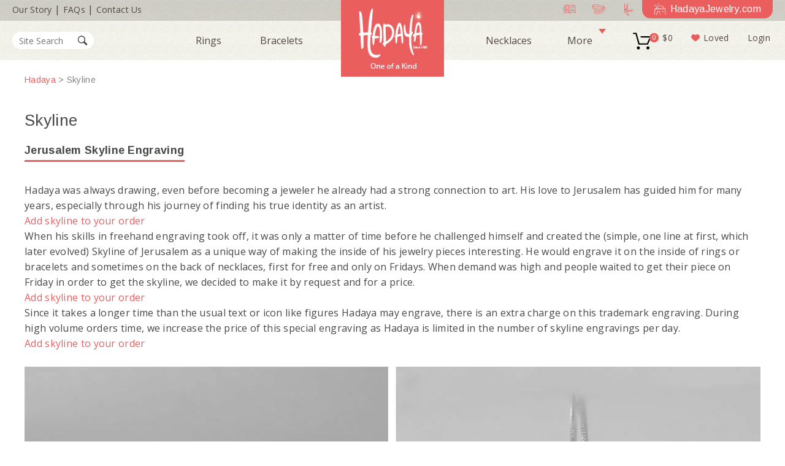

--- FILE ---
content_type: text/html; charset=utf-8
request_url: https://hadayajewelry.com/pages/skyline
body_size: 49744
content:
<!doctype html>
<html class="no-js" lang="en">
  <head>
    <meta charset="utf-8">
    <meta http-equiv="X-UA-Compatible" content="IE=edge">
    <meta name="viewport" content="width=device-width,initial-scale=1">
    <meta name="theme-color" content="">
    <link rel="canonical" href="https://hadayajewelry.com/pages/skyline">
    <link rel="preconnect" href="https://cdn.shopify.com" crossorigin><link rel="icon" type="image/png" href="//hadayajewelry.com/cdn/shop/files/favicon.png?crop=center&height=32&v=1668075316&width=32"><link rel="preconnect" href="https://fonts.shopifycdn.com" crossorigin><title>
      Skyline
 &ndash; Hadaya Jewelry</title>

    

    

<meta property="og:site_name" content="Hadaya Jewelry">
<meta property="og:url" content="https://hadayajewelry.com/pages/skyline">
<meta property="og:title" content="Skyline">
<meta property="og:type" content="website">
<meta property="og:description" content="Hadaya - One of a Kind Jewelry. Hand made and engraved in the Old City of Jerusalem, Israel. Find Hebrew quotes and customize your own unique Hadaya piece. Worldwide shipping."><meta property="og:image" content="http://hadayajewelry.com/cdn/shop/files/hp_story_pic2.jpg?v=1690975041">
  <meta property="og:image:secure_url" content="https://hadayajewelry.com/cdn/shop/files/hp_story_pic2.jpg?v=1690975041">
  <meta property="og:image:width" content="627">
  <meta property="og:image:height" content="386"><meta name="twitter:card" content="summary_large_image">
<meta name="twitter:title" content="Skyline">
<meta name="twitter:description" content="Hadaya - One of a Kind Jewelry. Hand made and engraved in the Old City of Jerusalem, Israel. Find Hebrew quotes and customize your own unique Hadaya piece. Worldwide shipping.">


    <script src="https://cdn.lr-in-prod.com/LogRocket.min.js" crossorigin="anonymous"></script>
<script>window.LogRocket && window.LogRocket.init('ix4foa/hadaya');</script>
<script>
  
</script>
    <script>
      var SPRCallbacks = {}; 
    SPRCallbacks.onFormFailure = function() {
      //console.log('spr form fail');

      var check = false;
      
      var $formName = $('.spr-form-contact-name');
      if (!check && $formName.length) {
        var $formNameInputErr = $formName.find('input.spr-form-input-error');
        if ($formNameInputErr.length) {
          $([document.documentElement, document.body]).animate({
        scrollTop: $formNameInputErr.offset().top - 130
    }, 1000);
          check = true;
        }
      }

            var $formEmail = $('.spr-form-contact-email');
      if (!check && $formEmail.length) {
        var $formEmailInputErr = $formEmail.find('input.spr-form-input-error');
        if ($formEmailInputErr.length) {
          $([document.documentElement, document.body]).animate({
        scrollTop: $formEmailInputErr.offset().top - 130
    }, 1000);
          check = true;
        }
      }

                  var $formRating = $('.spr-form-review-rating');
      if (!check && $formRating.length) {
        var $formRatingInputErr = $formRating.find('div.spr-form-input-error');
        if ($formRatingInputErr.length) {
          $formRating.css('border', '1px solid #C0363A');
          $([document.documentElement, document.body]).animate({
        scrollTop: $formRatingInputErr.offset().top - 130
    }, 1000);
          check = true;
        }
      }

      
      

                  var $formReviewTitle = $('.spr-form-review-title');
      if (!check && $formReviewTitle.length) {
        var $formReviewTitleInputErr = $formReviewTitle.find('input.spr-form-input-error');
        if ($formReviewTitleInputErr.length) {
          $([document.documentElement, document.body]).animate({
        scrollTop: $formReviewTitleInputErr.offset().top - 130
    }, 1000);
          check = true;
        }
      }

      
                        var $formInput = $('.spr-form-input');
      if (!check && $formInput.length) {
        var $formInputInputErr = $formInput.find('textarea.spr-form-input-error');
        if ($formInputInputErr.length) {
          $([document.documentElement, document.body]).animate({
        scrollTop: $formInputInputErr.offset().top - 130
    }, 1000);
          check = true;
        }
      }
    }
    </script>

    <script src="//hadayajewelry.com/cdn/shop/t/10/assets/global.js?v=24850326154503943211732828712" defer="defer"></script>
    <script src="https://ajax.googleapis.com/ajax/libs/jquery/3.6.0/jquery.min.js"></script>
    <script src="//hadayajewelry.com/cdn/shop/t/10/assets/jquery.mCustomScrollbar.concat.min.js?v=13324644230482036091732828742"></script>
    <script src="https://player.vimeo.com/api/player.js" type="text/javascript"></script>

<!-- Google Tag Manager -->
<script>(function(w,d,s,l,i){w[l]=w[l]||[];w[l].push({'gtm.start':
new Date().getTime(),event:'gtm.js'});var f=d.getElementsByTagName(s)[0],
j=d.createElement(s),dl=l!='dataLayer'?'&l='+l:'';j.async=true;j.src=
'https://www.googletagmanager.com/gtm.js?id='+i+dl;f.parentNode.insertBefore(j,f);
})(window,document,'script','dataLayer','GTM-NZX8SVS');</script>
<!-- End Google Tag Manager -->
    
    <link rel="stylesheet" href="https://cdnjs.cloudflare.com/ajax/libs/virtual-keyboard/1.30.4/css/keyboard-basic.min.css" integrity="sha512-2bVDVxlsH8oY3RrNeI1uJOAXWmjfEwQ9/dfJ/XM4dG5w8R3W3vSTQccpkzJWndrRo2HNXkiM4tjikPCp111sQg==" crossorigin="anonymous" referrerpolicy="no-referrer" />
    <link rel="stylesheet" href="https://cdnjs.cloudflare.com/ajax/libs/virtual-keyboard/1.30.4/css/keyboard-previewkeyset.min.css" integrity="sha512-teIWEFhn8ePENpH4HWyMwflfyYc4tF8MUwaT4NJDkCgFiu3qZChQmUgzF4V0vtC2ce3fAlNIDYoVeALat7yWdA==" crossorigin="anonymous" referrerpolicy="no-referrer" />
    <link rel="stylesheet" href="https://cdnjs.cloudflare.com/ajax/libs/virtual-keyboard/1.30.4/css/keyboard.min.css" integrity="sha512-4gBrVbGpT6dYENLd9Q9RsBODj4nc6/PxILsj4wFA0jwP046R76Q3B8fSR2Orzds16LoiWdC1m0ITFVaNVfQ8+A==" crossorigin="anonymous" referrerpolicy="no-referrer" />

    
    <script src="//ajax.aspnetcdn.com/ajax/jquery.templates/beta1/jquery.tmpl.min.js" type="text/javascript"></script>
    <script src="//hadayajewelry.com/cdn/shop/t/10/assets/jquery.products.min.js?v=57456331503914488271732828743" type="text/javascript"></script>

    

    <link href="//hadayajewelry.com/cdn/shop/t/10/assets/flexslider.css?v=98937550660614448321732828711" rel="stylesheet" type="text/css" media="all" />
    <link href="//hadayajewelry.com/cdn/shop/t/10/assets/jquery.mCustomScrollbar.min.css?v=144417456319105945571732828742" rel="stylesheet" type="text/css" media="all" />
      <script src="https://cdnjs.cloudflare.com/ajax/libs/flexslider/2.7.2/jquery.flexslider.min.js" integrity="sha512-DMVsZXgX4yFXz69Stig0g783PuBnl245OQV2qj5gSHTVUAuSeqRolBbaqiungKghnEPYee081WTTN6WA4BPYww==" crossorigin="anonymous" referrerpolicy="no-referrer"></script>
  <link rel="stylesheet" href="https://cdnjs.cloudflare.com/ajax/libs/flexslider/2.7.2/flexslider.min.css" integrity="sha512-c7jR/kCnu09ZrAKsWXsI/x9HCO9kkpHw4Ftqhofqs+I2hNxalK5RGwo/IAhW3iqCHIw55wBSSCFlm8JP0sw2Zw==" crossorigin="anonymous" referrerpolicy="no-referrer" />
  
    <link href="//hadayajewelry.com/cdn/shop/t/10/assets/styles.css?v=155686952930324653231764753819" rel="stylesheet" type="text/css" media="all" />
    <link href="//hadayajewelry.com/cdn/shop/t/10/assets/styles_small.css?v=101660514799484763091764753819" rel="stylesheet" type="text/css" media="all" />
    <script>window.performance && window.performance.mark && window.performance.mark('shopify.content_for_header.start');</script><meta name="google-site-verification" content="l4lKlOlkDo9VIbqrvQkHuhIzKcJDOxyzs1tgawf-qUQ">
<meta id="shopify-digital-wallet" name="shopify-digital-wallet" content="/52159545541/digital_wallets/dialog">
<script async="async" src="/checkouts/internal/preloads.js?locale=en-US"></script>
<script id="shopify-features" type="application/json">{"accessToken":"58b4996639e23c1a7a61f349a3ae7d02","betas":["rich-media-storefront-analytics"],"domain":"hadayajewelry.com","predictiveSearch":true,"shopId":52159545541,"locale":"en"}</script>
<script>var Shopify = Shopify || {};
Shopify.shop = "hadaya-one-of-a-kind-jewelry.myshopify.com";
Shopify.locale = "en";
Shopify.currency = {"active":"USD","rate":"1.0"};
Shopify.country = "US";
Shopify.theme = {"name":"Nov 24 Dawn - Back Up","id":142321483973,"schema_name":"Dawn","schema_version":"5.0.0","theme_store_id":887,"role":"main"};
Shopify.theme.handle = "null";
Shopify.theme.style = {"id":null,"handle":null};
Shopify.cdnHost = "hadayajewelry.com/cdn";
Shopify.routes = Shopify.routes || {};
Shopify.routes.root = "/";</script>
<script type="module">!function(o){(o.Shopify=o.Shopify||{}).modules=!0}(window);</script>
<script>!function(o){function n(){var o=[];function n(){o.push(Array.prototype.slice.apply(arguments))}return n.q=o,n}var t=o.Shopify=o.Shopify||{};t.loadFeatures=n(),t.autoloadFeatures=n()}(window);</script>
<script id="shop-js-analytics" type="application/json">{"pageType":"page"}</script>
<script defer="defer" async type="module" src="//hadayajewelry.com/cdn/shopifycloud/shop-js/modules/v2/client.init-shop-cart-sync_C5BV16lS.en.esm.js"></script>
<script defer="defer" async type="module" src="//hadayajewelry.com/cdn/shopifycloud/shop-js/modules/v2/chunk.common_CygWptCX.esm.js"></script>
<script type="module">
  await import("//hadayajewelry.com/cdn/shopifycloud/shop-js/modules/v2/client.init-shop-cart-sync_C5BV16lS.en.esm.js");
await import("//hadayajewelry.com/cdn/shopifycloud/shop-js/modules/v2/chunk.common_CygWptCX.esm.js");

  window.Shopify.SignInWithShop?.initShopCartSync?.({"fedCMEnabled":true,"windoidEnabled":true});

</script>
<script>(function() {
  var isLoaded = false;
  function asyncLoad() {
    if (isLoaded) return;
    isLoaded = true;
    var urls = ["\/\/swymv3free-01.azureedge.net\/code\/swym-shopify.js?shop=hadaya-one-of-a-kind-jewelry.myshopify.com"];
    for (var i = 0; i < urls.length; i++) {
      var s = document.createElement('script');
      s.type = 'text/javascript';
      s.async = true;
      s.src = urls[i];
      var x = document.getElementsByTagName('script')[0];
      x.parentNode.insertBefore(s, x);
    }
  };
  if(window.attachEvent) {
    window.attachEvent('onload', asyncLoad);
  } else {
    window.addEventListener('load', asyncLoad, false);
  }
})();</script>
<script id="__st">var __st={"a":52159545541,"offset":7200,"reqid":"1b8a5722-1f6b-48ce-96c5-5229ad9d257c-1768709211","pageurl":"hadayajewelry.com\/pages\/skyline","s":"pages-91170078917","u":"f025bbd7f22c","p":"page","rtyp":"page","rid":91170078917};</script>
<script>window.ShopifyPaypalV4VisibilityTracking = true;</script>
<script id="captcha-bootstrap">!function(){'use strict';const t='contact',e='account',n='new_comment',o=[[t,t],['blogs',n],['comments',n],[t,'customer']],c=[[e,'customer_login'],[e,'guest_login'],[e,'recover_customer_password'],[e,'create_customer']],r=t=>t.map((([t,e])=>`form[action*='/${t}']:not([data-nocaptcha='true']) input[name='form_type'][value='${e}']`)).join(','),a=t=>()=>t?[...document.querySelectorAll(t)].map((t=>t.form)):[];function s(){const t=[...o],e=r(t);return a(e)}const i='password',u='form_key',d=['recaptcha-v3-token','g-recaptcha-response','h-captcha-response',i],f=()=>{try{return window.sessionStorage}catch{return}},m='__shopify_v',_=t=>t.elements[u];function p(t,e,n=!1){try{const o=window.sessionStorage,c=JSON.parse(o.getItem(e)),{data:r}=function(t){const{data:e,action:n}=t;return t[m]||n?{data:e,action:n}:{data:t,action:n}}(c);for(const[e,n]of Object.entries(r))t.elements[e]&&(t.elements[e].value=n);n&&o.removeItem(e)}catch(o){console.error('form repopulation failed',{error:o})}}const l='form_type',E='cptcha';function T(t){t.dataset[E]=!0}const w=window,h=w.document,L='Shopify',v='ce_forms',y='captcha';let A=!1;((t,e)=>{const n=(g='f06e6c50-85a8-45c8-87d0-21a2b65856fe',I='https://cdn.shopify.com/shopifycloud/storefront-forms-hcaptcha/ce_storefront_forms_captcha_hcaptcha.v1.5.2.iife.js',D={infoText:'Protected by hCaptcha',privacyText:'Privacy',termsText:'Terms'},(t,e,n)=>{const o=w[L][v],c=o.bindForm;if(c)return c(t,g,e,D).then(n);var r;o.q.push([[t,g,e,D],n]),r=I,A||(h.body.append(Object.assign(h.createElement('script'),{id:'captcha-provider',async:!0,src:r})),A=!0)});var g,I,D;w[L]=w[L]||{},w[L][v]=w[L][v]||{},w[L][v].q=[],w[L][y]=w[L][y]||{},w[L][y].protect=function(t,e){n(t,void 0,e),T(t)},Object.freeze(w[L][y]),function(t,e,n,w,h,L){const[v,y,A,g]=function(t,e,n){const i=e?o:[],u=t?c:[],d=[...i,...u],f=r(d),m=r(i),_=r(d.filter((([t,e])=>n.includes(e))));return[a(f),a(m),a(_),s()]}(w,h,L),I=t=>{const e=t.target;return e instanceof HTMLFormElement?e:e&&e.form},D=t=>v().includes(t);t.addEventListener('submit',(t=>{const e=I(t);if(!e)return;const n=D(e)&&!e.dataset.hcaptchaBound&&!e.dataset.recaptchaBound,o=_(e),c=g().includes(e)&&(!o||!o.value);(n||c)&&t.preventDefault(),c&&!n&&(function(t){try{if(!f())return;!function(t){const e=f();if(!e)return;const n=_(t);if(!n)return;const o=n.value;o&&e.removeItem(o)}(t);const e=Array.from(Array(32),(()=>Math.random().toString(36)[2])).join('');!function(t,e){_(t)||t.append(Object.assign(document.createElement('input'),{type:'hidden',name:u})),t.elements[u].value=e}(t,e),function(t,e){const n=f();if(!n)return;const o=[...t.querySelectorAll(`input[type='${i}']`)].map((({name:t})=>t)),c=[...d,...o],r={};for(const[a,s]of new FormData(t).entries())c.includes(a)||(r[a]=s);n.setItem(e,JSON.stringify({[m]:1,action:t.action,data:r}))}(t,e)}catch(e){console.error('failed to persist form',e)}}(e),e.submit())}));const S=(t,e)=>{t&&!t.dataset[E]&&(n(t,e.some((e=>e===t))),T(t))};for(const o of['focusin','change'])t.addEventListener(o,(t=>{const e=I(t);D(e)&&S(e,y())}));const B=e.get('form_key'),M=e.get(l),P=B&&M;t.addEventListener('DOMContentLoaded',(()=>{const t=y();if(P)for(const e of t)e.elements[l].value===M&&p(e,B);[...new Set([...A(),...v().filter((t=>'true'===t.dataset.shopifyCaptcha))])].forEach((e=>S(e,t)))}))}(h,new URLSearchParams(w.location.search),n,t,e,['guest_login'])})(!0,!0)}();</script>
<script integrity="sha256-4kQ18oKyAcykRKYeNunJcIwy7WH5gtpwJnB7kiuLZ1E=" data-source-attribution="shopify.loadfeatures" defer="defer" src="//hadayajewelry.com/cdn/shopifycloud/storefront/assets/storefront/load_feature-a0a9edcb.js" crossorigin="anonymous"></script>
<script data-source-attribution="shopify.dynamic_checkout.dynamic.init">var Shopify=Shopify||{};Shopify.PaymentButton=Shopify.PaymentButton||{isStorefrontPortableWallets:!0,init:function(){window.Shopify.PaymentButton.init=function(){};var t=document.createElement("script");t.src="https://hadayajewelry.com/cdn/shopifycloud/portable-wallets/latest/portable-wallets.en.js",t.type="module",document.head.appendChild(t)}};
</script>
<script data-source-attribution="shopify.dynamic_checkout.buyer_consent">
  function portableWalletsHideBuyerConsent(e){var t=document.getElementById("shopify-buyer-consent"),n=document.getElementById("shopify-subscription-policy-button");t&&n&&(t.classList.add("hidden"),t.setAttribute("aria-hidden","true"),n.removeEventListener("click",e))}function portableWalletsShowBuyerConsent(e){var t=document.getElementById("shopify-buyer-consent"),n=document.getElementById("shopify-subscription-policy-button");t&&n&&(t.classList.remove("hidden"),t.removeAttribute("aria-hidden"),n.addEventListener("click",e))}window.Shopify?.PaymentButton&&(window.Shopify.PaymentButton.hideBuyerConsent=portableWalletsHideBuyerConsent,window.Shopify.PaymentButton.showBuyerConsent=portableWalletsShowBuyerConsent);
</script>
<script data-source-attribution="shopify.dynamic_checkout.cart.bootstrap">document.addEventListener("DOMContentLoaded",(function(){function t(){return document.querySelector("shopify-accelerated-checkout-cart, shopify-accelerated-checkout")}if(t())Shopify.PaymentButton.init();else{new MutationObserver((function(e,n){t()&&(Shopify.PaymentButton.init(),n.disconnect())})).observe(document.body,{childList:!0,subtree:!0})}}));
</script>
<link rel="stylesheet" media="screen" href="//hadayajewelry.com/cdn/shop/t/10/compiled_assets/styles.css?4216">
<script id="sections-script" data-sections="header,footer" defer="defer" src="//hadayajewelry.com/cdn/shop/t/10/compiled_assets/scripts.js?4216"></script>
<script>window.performance && window.performance.mark && window.performance.mark('shopify.content_for_header.end');</script>
<script type="text/javascript">window.moneyFormat = "<span class=priceRange>${{amount}}</span>";
  window.shopCurrency = "USD";
  window.assetsUrl = '//hadayajewelry.com/cdn/shop/t/10/assets/';
</script>
<script>
  window.globoRelatedProductsConfig = {
    apiUrl: "https://related-products.globosoftware.net/api",
    alternateApiUrl: "https://related-products.globosoftware.net",
    shop: "hadaya-one-of-a-kind-jewelry.myshopify.com",
    shopNumber: 34996,
    domain: "hadayajewelry.com",
    customer:null,
    urls: {
      search: "\/search",
      collection: "\/collections",
    },
    page: 'page',
    translation: {"add_to_cart":"Add to cart","added_to_cart":"Added to cart","add_selected_to_cart":"Add selected to cart","added_selected_to_cart":"Added selected to cart","sale":"Sale","total_price":"Total price:","this_item":"This item:","sold_out":"Sold out","add_to_cart_short":"ADD","added_to_cart_short":"ADDED"},
    settings: {"hidewatermark":false,"redirect":true,"new_tab":true,"image_ratio":"400:500","hidden_tags":null,"exclude_tags":null,"hidden_collections":null,"carousel_autoplay":false,"carousel_disable_in_mobile":false,"carousel_items":"5","discount":{"enable":false,"condition":"any","type":"percentage","value":10},"sold_out":false,"carousel_loop":false,"carousel_rtl":false,"visible_tags":null},
    manualRecommendations: {},
    boughtTogetherIds: {},
    trendingProducts: {"error":"json not allowed for this object"},
    productBoughtTogether: {"type":"product_bought_together","enable":true,"title":{"text":"You might like these items as well","color":"#212121","fontSize":"25","align":"left"},"subtitle":{"text":null,"color":"#212121","fontSize":"18"},"limit":4,"maxWidth":1170,"conditions":[{"id":"bought_together","status":0},{"id":"manual","status":0},{"id":"vendor","type":"same","status":1},{"id":"type","type":"same","status":1},{"id":"collection","type":"same","status":1},{"id":"tags","type":"same","status":1},{"id":"global","status":1}],"template":{"id":"1","elements":["price","addToCartBtn","variantSelector","saleLabel"],"productTitle":{"fontSize":"15","color":"#212121"},"productPrice":{"fontSize":"14","color":"#212121"},"productOldPrice":{"fontSize":16,"color":"#919191"},"button":{"fontSize":"14","color":"#ffffff","backgroundColor":"#212121"},"saleLabel":{"color":"#fff","backgroundColor":"#c00000"},"this_item":true,"selected":true},"random":false,"discount":true},
    productRelated: {"type":"product_related","enable":false,"title":{"text":"Related products","color":"#212121","fontSize":"25","align":"center"},"subtitle":{"text":"","color":"#212121","fontSize":"18"},"limit":10,"maxWidth":1170,"conditions":[{"id":"manual","status":0},{"id":"bought_together","status":0},{"id":"vendor","type":"same","status":1},{"id":"type","type":"same","status":1},{"id":"collection","type":"same","status":1},{"id":"tags","type":"same","status":1},{"id":"global","status":1}],"template":{"id":"1","elements":["price","addToCartBtn","variantSelector","saleLabel"],"productTitle":{"fontSize":"15","color":"#212121"},"productPrice":{"fontSize":"14","color":"#212121"},"productOldPrice":{"fontSize":16,"color":"#919191"},"button":{"fontSize":"14","color":"#ffffff","backgroundColor":"#212121"},"saleLabel":{"color":"#fff","backgroundColor":"#c00000"},"this_item":false,"selected":false},"random":false,"discount":false},
    cart: {"type":"cart","enable":false,"title":{"text":"What else do you need?","color":"#212121","fontSize":"20","align":"left"},"subtitle":{"text":"","color":"#212121","fontSize":"18"},"limit":10,"maxWidth":1170,"conditions":[{"id":"manual","status":1},{"id":"bought_together","status":1},{"id":"tags","type":"same","status":1},{"id":"global","status":1}],"template":{"id":"3","elements":["price","addToCartBtn","variantSelector","saleLabel"],"productTitle":{"fontSize":"14","color":"#212121"},"productPrice":{"fontSize":"14","color":"#212121"},"productOldPrice":{"fontSize":16,"color":"#919191"},"button":{"fontSize":"15","color":"#ffffff","backgroundColor":"#212121"},"saleLabel":{"color":"#fff","backgroundColor":"#c00000"},"this_item":true,"selected":true},"random":false,"discount":false},
    basis_collection_handle: 'globo_basis_collection',
    widgets: [],
    offers: [],
    view_name: 'globo.alsobought',
    cart_properties_name: '_bundle',
    upsell_properties_name: '_upsell_bundle',
    discounted_ids: [],
    discount_min_amount: 0,
    offerdiscounted_ids: [],
    offerdiscount_min_amount: 0,data: {},upselldatas:{},
    cartitems:[],
    no_image_url: "https://cdn.shopify.com/s/images/admin/no-image-large.gif"
  };
</script>
<script>
</script>
<script defer src="//hadayajewelry.com/cdn/shop/t/10/assets/globo.alsobought.min.js?v=162004661150031676921732828714" type="text/javascript"></script>
<link rel="preload stylesheet" href="//hadayajewelry.com/cdn/shop/t/10/assets/globo.alsobought.css?v=118693552328927178801732828713" as="style">


    <style data-shopify>
    
      @font-face {
  font-family: "Open Sans";
  font-weight: 400;
  font-style: normal;
  font-display: swap;
  src: url("//hadayajewelry.com/cdn/fonts/open_sans/opensans_n4.c32e4d4eca5273f6d4ee95ddf54b5bbb75fc9b61.woff2") format("woff2"),
       url("//hadayajewelry.com/cdn/fonts/open_sans/opensans_n4.5f3406f8d94162b37bfa232b486ac93ee892406d.woff") format("woff");
}

      
      
      
      @font-face {
  font-family: "Open Sans";
  font-weight: 400;
  font-style: normal;
  font-display: swap;
  src: url("//hadayajewelry.com/cdn/fonts/open_sans/opensans_n4.c32e4d4eca5273f6d4ee95ddf54b5bbb75fc9b61.woff2") format("woff2"),
       url("//hadayajewelry.com/cdn/fonts/open_sans/opensans_n4.5f3406f8d94162b37bfa232b486ac93ee892406d.woff") format("woff");
}

.mw-apo-configure-link {
  display: none !important;
}
      :root {
        --font-body-family: "Open Sans", sans-serif;
        --font-body-style: normal;
        --font-body-weight: 400;
        --font-body-weight-bold: 700;

        --font-heading-family: "Open Sans", sans-serif;
        --font-heading-style: normal;
        --font-heading-weight: 400;

        --font-body-scale: 1.0;
        --font-heading-scale: 1.0;

        --color-base-text: 18, 18, 18;
        --color-shadow: 18, 18, 18;
        --color-base-background-1: 255, 255, 255;
        --color-base-background-2: 243, 243, 243;
        --color-base-solid-button-labels: 255, 255, 255;
        --color-base-outline-button-labels: 18, 18, 18;
        --color-base-accent-1: 18, 18, 18;
        --color-base-accent-2: 51, 79, 180;
        --payment-terms-background-color: #ffffff;

        --gradient-base-background-1: #ffffff;
        --gradient-base-background-2: #f3f3f3;
        --gradient-base-accent-1: #121212;
        --gradient-base-accent-2: #334fb4;

        --media-padding: px;
        --media-border-opacity: 0.05;
        --media-border-width: 1px;
        --media-radius: 0px;
        --media-shadow-opacity: 0.0;
        --media-shadow-horizontal-offset: 0px;
        --media-shadow-vertical-offset: 4px;
        --media-shadow-blur-radius: 5px;

        --page-width: 120rem;
        --page-width-margin: 0rem;

        --card-image-padding: 0.0rem;
        --card-corner-radius: 0.0rem;
        --card-text-alignment: left;
        --card-border-width: 0.0rem;
        --card-border-opacity: 0.1;
        --card-shadow-opacity: 0.0;
        --card-shadow-horizontal-offset: 0.0rem;
        --card-shadow-vertical-offset: 0.4rem;
        --card-shadow-blur-radius: 0.5rem;

        --badge-corner-radius: 4.0rem;

        --popup-border-width: 1px;
        --popup-border-opacity: 0.1;
        --popup-corner-radius: 0px;
        --popup-shadow-opacity: 0.0;
        --popup-shadow-horizontal-offset: 0px;
        --popup-shadow-vertical-offset: 4px;
        --popup-shadow-blur-radius: 5px;

        --drawer-border-width: 1px;
        --drawer-border-opacity: 0.1;
        --drawer-shadow-opacity: 0.0;
        --drawer-shadow-horizontal-offset: 0px;
        --drawer-shadow-vertical-offset: 4px;
        --drawer-shadow-blur-radius: 5px;

        --spacing-sections-desktop: 0px;
        --spacing-sections-mobile: 0px;

        --grid-desktop-vertical-spacing: 8px;
        --grid-desktop-horizontal-spacing: 8px;
        --grid-mobile-vertical-spacing: 4px;
        --grid-mobile-horizontal-spacing: 4px;

        --text-boxes-border-opacity: 0.1;
        --text-boxes-border-width: 0px;
        --text-boxes-radius: 0px;
        --text-boxes-shadow-opacity: 0.0;
        --text-boxes-shadow-horizontal-offset: 0px;
        --text-boxes-shadow-vertical-offset: 4px;
        --text-boxes-shadow-blur-radius: 5px;

        --buttons-radius: 0px;
        --buttons-radius-outset: 0px;
        --buttons-border-width: 1px;
        --buttons-border-opacity: 1.0;
        --buttons-shadow-opacity: 0.0;
        --buttons-shadow-horizontal-offset: 0px;
        --buttons-shadow-vertical-offset: 4px;
        --buttons-shadow-blur-radius: 5px;
        --buttons-border-offset: 0px;

        --inputs-radius: 0px;
        --inputs-border-width: 1px;
        --inputs-border-opacity: 0.55;
        --inputs-shadow-opacity: 0.0;
        --inputs-shadow-horizontal-offset: 0px;
        --inputs-margin-offset: 0px;
        --inputs-shadow-vertical-offset: 4px;
        --inputs-shadow-blur-radius: 5px;
        --inputs-radius-outset: 0px;

        --variant-pills-radius: 40px;
        --variant-pills-border-width: 1px;
        --variant-pills-border-opacity: 0.55;
        --variant-pills-shadow-opacity: 0.0;
        --variant-pills-shadow-horizontal-offset: 0px;
        --variant-pills-shadow-vertical-offset: 4px;
        --variant-pills-shadow-blur-radius: 5px;
      }

      *,
      *::before,
      *::after {
        box-sizing: inherit;
      }

      html {
        box-sizing: border-box;
        font-size: calc(var(--font-body-scale) * 62.5%);
        height: 100%;
      }

      body {
        display: grid;
        grid-template-rows: auto auto 1fr auto;
        grid-template-columns: 100%;
        min-height: 100%;
        margin: 0;
        font-size: 1.5rem;
        /*letter-spacing: 0.06rem;
        line-height: calc(1 + 0.8 / var(--font-body-scale));
        font-family: var(--font-body-family);
        font-style: var(--font-body-style);
        font-weight: var(--font-body-weight);*/
      }

      @media screen and (min-width: 750px) {
        body {
          font-size: 1.6rem;
        }
      }

    .breadcrumbs {
    font-size: .85em;
    margin: 0 0 2em;
    margin-bottom: 30px;
    margin-top: 23px;
    }

    .breadcrumbs ol {
    list-style-type: none;
    margin: 0;
    padding: 0;
    }

    .breadcrumbs li {
    display: inline-block;
    }

    .breadcrumbs a {
    text-decoration: underline;
    }

    .breadcrumbs li:not(:last-child):after {
    content: "›\00a0";
    display: inline-block;
    padding-left: .75ch;
    speak: none;
    }

    .breadcrumbs [aria-current="page"] {
    color: inherit;
    font-weight: normal;
    text-decoration: none;
    }

    .breadcrumbs [aria-current="page"]:hover,
    .breadcrumbs [aria-current="page"]:focus {
    text-decoration: underline;
    }
    </style>

    <link href="//hadayajewelry.com/cdn/shop/t/10/assets/base.css?v=60246223190943732131732828673" rel="stylesheet" type="text/css" media="all" />

<!--
<link href="https://fonts.googleapis.com/css2?family=Arimo:ital,wght@0,400;0,500;0,600;0,700;1,400;1,500;1,600;1,700&family=Open+Sans:ital,wght@0,300;0,400;0,500;0,600;0,700;0,800;1,300;1,400;1,500;1,600;1,700;1,800&display=swap" rel="stylesheet">
-->
    <link href="https://fonts.googleapis.com/css?family=Arimo:400,700|Open+Sans:300,400" rel="stylesheet"><link rel="stylesheet" href="//hadayajewelry.com/cdn/shop/t/10/assets/component-predictive-search.css?v=165644661289088488651732828693" media="print" onload="this.media='all'"><script>document.documentElement.className = document.documentElement.className.replace('no-js', 'js');
    if (Shopify.designMode) {
      document.documentElement.classList.add('shopify-design-mode');
    }
    </script>
  

	<style>
        .priceRange {
            background: url(//hadayajewelry.com/cdn/s/global/lightbox/v204/loading.gif) center no-repeat;
            background-size: 20px 20px;
            text-indent: -9999999px;
            display: block;
        }

    .price-range-custom {
        background: 'red';
    }
    </style>

<script type="text/javascript">
  	var isProductPage = false;
  	var isCartPage = false;
	
	
</script>
<script type="text/javascript">
    var intervalId = null;
    var varCounter = 0;
    var containScriptTagFirstControll = false;
    var containScriptTagSecondControll = false;
    window.onload = function() {
        scripts = document.getElementsByTagName("script");
        for (var i = 0; i < scripts.length; i++) {
            if (scripts[i].src.includes("/pricerange/main.js")) {
                containScriptTagFirstControll = true;
            }
        }
        if (!containScriptTagFirstControll) {
            intervalId = setInterval(function() {
                if (varCounter < 5) {
                    varCounter++;
                    scripts = document.getElementsByTagName("script");
                    for (var i = 0; i < scripts.length; i++) {
                        if (scripts[i].src.includes("/pricerange/main.js")) {
                            containScriptTagSecondControll = true;
                        }
                    }
                } else {
                    if (!containScriptTagSecondControll && typeof jQuery !== "undefined") {
                        jQuery('.priceRange').css({
                            'background': 'none',
                            'text-indent': '0',
                            'display': 'inline'
                        });
                    }
                    clearInterval(intervalId);
                }
            }, 50);
        }
    }
</script>
<script type="text/javascript">var showPriceRange = '0';var priceRangeFormat = '{PRICE_MIN} - {PRICE_MAX}';var pr_money_format = '$@@amount&&';</script><!-- BEGIN app block: shopify://apps/judge-me-reviews/blocks/judgeme_core/61ccd3b1-a9f2-4160-9fe9-4fec8413e5d8 --><!-- Start of Judge.me Core -->






<link rel="dns-prefetch" href="https://cdnwidget.judge.me">
<link rel="dns-prefetch" href="https://cdn.judge.me">
<link rel="dns-prefetch" href="https://cdn1.judge.me">
<link rel="dns-prefetch" href="https://api.judge.me">

<script data-cfasync='false' class='jdgm-settings-script'>window.jdgmSettings={"pagination":5,"disable_web_reviews":false,"badge_no_review_text":"No reviews","badge_n_reviews_text":"{{ n }} review/reviews","hide_badge_preview_if_no_reviews":true,"badge_hide_text":false,"enforce_center_preview_badge":false,"widget_title":"Customer Reviews","widget_open_form_text":"Write a review","widget_close_form_text":"Cancel review","widget_refresh_page_text":"Refresh page","widget_summary_text":"Based on {{ number_of_reviews }} review/reviews","widget_no_review_text":"Be the first to write a review","widget_name_field_text":"Display name","widget_verified_name_field_text":"Verified Name (public)","widget_name_placeholder_text":"Display name","widget_required_field_error_text":"This field is required.","widget_email_field_text":"Email address","widget_verified_email_field_text":"Verified Email (private, can not be edited)","widget_email_placeholder_text":"Your email address","widget_email_field_error_text":"Please enter a valid email address.","widget_rating_field_text":"Rating","widget_review_title_field_text":"Review Title","widget_review_title_placeholder_text":"Give your review a title","widget_review_body_field_text":"Review content","widget_review_body_placeholder_text":"Start writing here...","widget_pictures_field_text":"Picture/Video (optional)","widget_submit_review_text":"Submit Review","widget_submit_verified_review_text":"Submit Verified Review","widget_submit_success_msg_with_auto_publish":"Thank you! Please refresh the page in a few moments to see your review. You can remove or edit your review by logging into \u003ca href='https://judge.me/login' target='_blank' rel='nofollow noopener'\u003eJudge.me\u003c/a\u003e","widget_submit_success_msg_no_auto_publish":"Thank you! Your review will be published as soon as it is approved by the shop admin. You can remove or edit your review by logging into \u003ca href='https://judge.me/login' target='_blank' rel='nofollow noopener'\u003eJudge.me\u003c/a\u003e","widget_show_default_reviews_out_of_total_text":"Showing {{ n_reviews_shown }} out of {{ n_reviews }} reviews.","widget_show_all_link_text":"Show all","widget_show_less_link_text":"Show less","widget_author_said_text":"{{ reviewer_name }} said:","widget_days_text":"{{ n }} days ago","widget_weeks_text":"{{ n }} week/weeks ago","widget_months_text":"{{ n }} month/months ago","widget_years_text":"{{ n }} year/years ago","widget_yesterday_text":"Yesterday","widget_today_text":"Today","widget_replied_text":"\u003e\u003e {{ shop_name }} replied:","widget_read_more_text":"Read more","widget_reviewer_name_as_initial":"","widget_rating_filter_color":"#fbcd0a","widget_rating_filter_see_all_text":"See all reviews","widget_sorting_most_recent_text":"Most Recent","widget_sorting_highest_rating_text":"Highest Rating","widget_sorting_lowest_rating_text":"Lowest Rating","widget_sorting_with_pictures_text":"Only Pictures","widget_sorting_most_helpful_text":"Most Helpful","widget_open_question_form_text":"Ask a question","widget_reviews_subtab_text":"Reviews","widget_questions_subtab_text":"Questions","widget_question_label_text":"Question","widget_answer_label_text":"Answer","widget_question_placeholder_text":"Write your question here","widget_submit_question_text":"Submit Question","widget_question_submit_success_text":"Thank you for your question! We will notify you once it gets answered.","verified_badge_text":"Verified","verified_badge_bg_color":"","verified_badge_text_color":"","verified_badge_placement":"left-of-reviewer-name","widget_review_max_height":"","widget_hide_border":false,"widget_social_share":false,"widget_thumb":false,"widget_review_location_show":false,"widget_location_format":"","all_reviews_include_out_of_store_products":true,"all_reviews_out_of_store_text":"(out of store)","all_reviews_pagination":100,"all_reviews_product_name_prefix_text":"about","enable_review_pictures":true,"enable_question_anwser":false,"widget_theme":"default","review_date_format":"mm/dd/yyyy","default_sort_method":"most-recent","widget_product_reviews_subtab_text":"Product Reviews","widget_shop_reviews_subtab_text":"Shop Reviews","widget_other_products_reviews_text":"Reviews for other products","widget_store_reviews_subtab_text":"Store reviews","widget_no_store_reviews_text":"This store hasn't received any reviews yet","widget_web_restriction_product_reviews_text":"This product hasn't received any reviews yet","widget_no_items_text":"No items found","widget_show_more_text":"Show more","widget_write_a_store_review_text":"Write a Store Review","widget_other_languages_heading":"Reviews in Other Languages","widget_translate_review_text":"Translate review to {{ language }}","widget_translating_review_text":"Translating...","widget_show_original_translation_text":"Show original ({{ language }})","widget_translate_review_failed_text":"Review couldn't be translated.","widget_translate_review_retry_text":"Retry","widget_translate_review_try_again_later_text":"Try again later","show_product_url_for_grouped_product":false,"widget_sorting_pictures_first_text":"Pictures First","show_pictures_on_all_rev_page_mobile":false,"show_pictures_on_all_rev_page_desktop":false,"floating_tab_hide_mobile_install_preference":false,"floating_tab_button_name":"★ Reviews","floating_tab_title":"Let customers speak for us","floating_tab_button_color":"","floating_tab_button_background_color":"","floating_tab_url":"","floating_tab_url_enabled":false,"floating_tab_tab_style":"text","all_reviews_text_badge_text":"Customers rate us {{ shop.metafields.judgeme.all_reviews_rating | round: 1 }}/5 based on {{ shop.metafields.judgeme.all_reviews_count }} reviews.","all_reviews_text_badge_text_branded_style":"{{ shop.metafields.judgeme.all_reviews_rating | round: 1 }} out of 5 stars based on {{ shop.metafields.judgeme.all_reviews_count }} reviews","is_all_reviews_text_badge_a_link":false,"show_stars_for_all_reviews_text_badge":false,"all_reviews_text_badge_url":"","all_reviews_text_style":"branded","all_reviews_text_color_style":"judgeme_brand_color","all_reviews_text_color":"#108474","all_reviews_text_show_jm_brand":false,"featured_carousel_show_header":true,"featured_carousel_title":"Let customers speak for us","testimonials_carousel_title":"Customers are saying","videos_carousel_title":"Real customer stories","cards_carousel_title":"Customers are saying","featured_carousel_count_text":"from {{ n }} reviews","featured_carousel_add_link_to_all_reviews_page":false,"featured_carousel_url":"","featured_carousel_show_images":true,"featured_carousel_autoslide_interval":5,"featured_carousel_arrows_on_the_sides":false,"featured_carousel_height":250,"featured_carousel_width":80,"featured_carousel_image_size":0,"featured_carousel_image_height":250,"featured_carousel_arrow_color":"#eeeeee","verified_count_badge_style":"branded","verified_count_badge_orientation":"horizontal","verified_count_badge_color_style":"judgeme_brand_color","verified_count_badge_color":"#108474","is_verified_count_badge_a_link":false,"verified_count_badge_url":"","verified_count_badge_show_jm_brand":true,"widget_rating_preset_default":5,"widget_first_sub_tab":"shop-reviews","widget_show_histogram":true,"widget_histogram_use_custom_color":false,"widget_pagination_use_custom_color":false,"widget_star_use_custom_color":false,"widget_verified_badge_use_custom_color":false,"widget_write_review_use_custom_color":false,"picture_reminder_submit_button":"Upload Pictures","enable_review_videos":false,"mute_video_by_default":false,"widget_sorting_videos_first_text":"Videos First","widget_review_pending_text":"Pending","featured_carousel_items_for_large_screen":3,"social_share_options_order":"Facebook,Twitter","remove_microdata_snippet":true,"disable_json_ld":false,"enable_json_ld_products":false,"preview_badge_show_question_text":false,"preview_badge_no_question_text":"No questions","preview_badge_n_question_text":"{{ number_of_questions }} question/questions","qa_badge_show_icon":false,"qa_badge_position":"same-row","remove_judgeme_branding":false,"widget_add_search_bar":false,"widget_search_bar_placeholder":"Search","widget_sorting_verified_only_text":"Verified only","featured_carousel_theme":"default","featured_carousel_show_rating":true,"featured_carousel_show_title":true,"featured_carousel_show_body":true,"featured_carousel_show_date":false,"featured_carousel_show_reviewer":true,"featured_carousel_show_product":false,"featured_carousel_header_background_color":"#108474","featured_carousel_header_text_color":"#ffffff","featured_carousel_name_product_separator":"reviewed","featured_carousel_full_star_background":"#108474","featured_carousel_empty_star_background":"#dadada","featured_carousel_vertical_theme_background":"#f9fafb","featured_carousel_verified_badge_enable":true,"featured_carousel_verified_badge_color":"#108474","featured_carousel_border_style":"round","featured_carousel_review_line_length_limit":3,"featured_carousel_more_reviews_button_text":"Read more reviews","featured_carousel_view_product_button_text":"View product","all_reviews_page_load_reviews_on":"scroll","all_reviews_page_load_more_text":"Load More Reviews","disable_fb_tab_reviews":false,"enable_ajax_cdn_cache":false,"widget_advanced_speed_features":5,"widget_public_name_text":"displayed publicly like","default_reviewer_name":"John Smith","default_reviewer_name_has_non_latin":true,"widget_reviewer_anonymous":"Anonymous","medals_widget_title":"Judge.me Review Medals","medals_widget_background_color":"#f9fafb","medals_widget_position":"footer_all_pages","medals_widget_border_color":"#f9fafb","medals_widget_verified_text_position":"left","medals_widget_use_monochromatic_version":false,"medals_widget_elements_color":"#108474","show_reviewer_avatar":true,"widget_invalid_yt_video_url_error_text":"Not a YouTube video URL","widget_max_length_field_error_text":"Please enter no more than {0} characters.","widget_show_country_flag":false,"widget_show_collected_via_shop_app":true,"widget_verified_by_shop_badge_style":"light","widget_verified_by_shop_text":"Verified by Shop","widget_show_photo_gallery":false,"widget_load_with_code_splitting":true,"widget_ugc_install_preference":false,"widget_ugc_title":"Made by us, Shared by you","widget_ugc_subtitle":"Tag us to see your picture featured in our page","widget_ugc_arrows_color":"#ffffff","widget_ugc_primary_button_text":"Buy Now","widget_ugc_primary_button_background_color":"#108474","widget_ugc_primary_button_text_color":"#ffffff","widget_ugc_primary_button_border_width":"0","widget_ugc_primary_button_border_style":"none","widget_ugc_primary_button_border_color":"#108474","widget_ugc_primary_button_border_radius":"25","widget_ugc_secondary_button_text":"Load More","widget_ugc_secondary_button_background_color":"#ffffff","widget_ugc_secondary_button_text_color":"#108474","widget_ugc_secondary_button_border_width":"2","widget_ugc_secondary_button_border_style":"solid","widget_ugc_secondary_button_border_color":"#108474","widget_ugc_secondary_button_border_radius":"25","widget_ugc_reviews_button_text":"View Reviews","widget_ugc_reviews_button_background_color":"#ffffff","widget_ugc_reviews_button_text_color":"#108474","widget_ugc_reviews_button_border_width":"2","widget_ugc_reviews_button_border_style":"solid","widget_ugc_reviews_button_border_color":"#108474","widget_ugc_reviews_button_border_radius":"25","widget_ugc_reviews_button_link_to":"judgeme-reviews-page","widget_ugc_show_post_date":true,"widget_ugc_max_width":"800","widget_rating_metafield_value_type":true,"widget_primary_color":"#EA5E5E","widget_enable_secondary_color":false,"widget_secondary_color":"#edf5f5","widget_summary_average_rating_text":"{{ average_rating }} out of 5","widget_media_grid_title":"Customer photos \u0026 videos","widget_media_grid_see_more_text":"See more","widget_round_style":false,"widget_show_product_medals":true,"widget_verified_by_judgeme_text":"Verified by Judge.me","widget_show_store_medals":true,"widget_verified_by_judgeme_text_in_store_medals":"Verified by Judge.me","widget_media_field_exceed_quantity_message":"Sorry, we can only accept {{ max_media }} for one review.","widget_media_field_exceed_limit_message":"{{ file_name }} is too large, please select a {{ media_type }} less than {{ size_limit }}MB.","widget_review_submitted_text":"Review Submitted!","widget_question_submitted_text":"Question Submitted!","widget_close_form_text_question":"Cancel","widget_write_your_answer_here_text":"Write your answer here","widget_enabled_branded_link":true,"widget_show_collected_by_judgeme":false,"widget_reviewer_name_color":"","widget_write_review_text_color":"","widget_write_review_bg_color":"","widget_collected_by_judgeme_text":"collected by Judge.me","widget_pagination_type":"standard","widget_load_more_text":"Load More","widget_load_more_color":"#108474","widget_full_review_text":"Full Review","widget_read_more_reviews_text":"Read More Reviews","widget_read_questions_text":"Read Questions","widget_questions_and_answers_text":"Questions \u0026 Answers","widget_verified_by_text":"Verified by","widget_verified_text":"Verified","widget_number_of_reviews_text":"{{ number_of_reviews }} reviews","widget_back_button_text":"Back","widget_next_button_text":"Next","widget_custom_forms_filter_button":"Filters","custom_forms_style":"horizontal","widget_show_review_information":false,"how_reviews_are_collected":"How reviews are collected?","widget_show_review_keywords":false,"widget_gdpr_statement":"How we use your data: We'll only contact you about the review you left, and only if necessary. By submitting your review, you agree to Judge.me's \u003ca href='https://judge.me/terms' target='_blank' rel='nofollow noopener'\u003eterms\u003c/a\u003e, \u003ca href='https://judge.me/privacy' target='_blank' rel='nofollow noopener'\u003eprivacy\u003c/a\u003e and \u003ca href='https://judge.me/content-policy' target='_blank' rel='nofollow noopener'\u003econtent\u003c/a\u003e policies.","widget_multilingual_sorting_enabled":false,"widget_translate_review_content_enabled":false,"widget_translate_review_content_method":"manual","popup_widget_review_selection":"automatically_with_pictures","popup_widget_round_border_style":true,"popup_widget_show_title":true,"popup_widget_show_body":true,"popup_widget_show_reviewer":false,"popup_widget_show_product":true,"popup_widget_show_pictures":true,"popup_widget_use_review_picture":true,"popup_widget_show_on_home_page":true,"popup_widget_show_on_product_page":true,"popup_widget_show_on_collection_page":true,"popup_widget_show_on_cart_page":true,"popup_widget_position":"bottom_left","popup_widget_first_review_delay":5,"popup_widget_duration":5,"popup_widget_interval":5,"popup_widget_review_count":5,"popup_widget_hide_on_mobile":true,"review_snippet_widget_round_border_style":true,"review_snippet_widget_card_color":"#FFFFFF","review_snippet_widget_slider_arrows_background_color":"#FFFFFF","review_snippet_widget_slider_arrows_color":"#000000","review_snippet_widget_star_color":"#108474","show_product_variant":false,"all_reviews_product_variant_label_text":"Variant: ","widget_show_verified_branding":true,"widget_ai_summary_title":"Customers say","widget_ai_summary_disclaimer":"AI-powered review summary based on recent customer reviews","widget_show_ai_summary":false,"widget_show_ai_summary_bg":false,"widget_show_review_title_input":false,"redirect_reviewers_invited_via_email":"external_form","request_store_review_after_product_review":true,"request_review_other_products_in_order":true,"review_form_color_scheme":"default","review_form_corner_style":"square","review_form_star_color":{},"review_form_text_color":"#333333","review_form_background_color":"#ffffff","review_form_field_background_color":"#fafafa","review_form_button_color":{},"review_form_button_text_color":"#ffffff","review_form_modal_overlay_color":"#000000","review_content_screen_title_text":"How would you rate this product?","review_content_introduction_text":"We would love it if you would share a bit about your experience.","store_review_form_title_text":"How would you rate this store?","store_review_form_introduction_text":"We would love it if you would share a bit about your experience.","show_review_guidance_text":true,"one_star_review_guidance_text":"Poor","five_star_review_guidance_text":"Great","customer_information_screen_title_text":"About you","customer_information_introduction_text":"Please tell us more about you.","custom_questions_screen_title_text":"Your experience in more detail","custom_questions_introduction_text":"Here are a few questions to help us understand more about your experience.","review_submitted_screen_title_text":"Thanks for your review!","review_submitted_screen_thank_you_text":"We are processing it and it will appear on the store soon.","review_submitted_screen_email_verification_text":"Please confirm your email by clicking the link we just sent you. This helps us keep reviews authentic.","review_submitted_request_store_review_text":"Would you like to share your experience of shopping with us?","review_submitted_review_other_products_text":"Would you like to review these products?","store_review_screen_title_text":"Would you like to share your experience of shopping with us?","store_review_introduction_text":"We value your feedback and use it to improve. Please share any thoughts or suggestions you have.","reviewer_media_screen_title_picture_text":"Share a picture","reviewer_media_introduction_picture_text":"Upload a photo to support your review.","reviewer_media_screen_title_video_text":"Share a video","reviewer_media_introduction_video_text":"Upload a video to support your review.","reviewer_media_screen_title_picture_or_video_text":"Share a picture or video","reviewer_media_introduction_picture_or_video_text":"Upload a photo or video to support your review.","reviewer_media_youtube_url_text":"Paste your Youtube URL here","advanced_settings_next_step_button_text":"Next","advanced_settings_close_review_button_text":"Close","modal_write_review_flow":true,"write_review_flow_required_text":"Required","write_review_flow_privacy_message_text":"We respect your privacy.","write_review_flow_anonymous_text":"Post review as anonymous","write_review_flow_visibility_text":"This won't be visible to other customers.","write_review_flow_multiple_selection_help_text":"Select as many as you like","write_review_flow_single_selection_help_text":"Select one option","write_review_flow_required_field_error_text":"This field is required","write_review_flow_invalid_email_error_text":"Please enter a valid email address","write_review_flow_max_length_error_text":"Max. {{ max_length }} characters.","write_review_flow_media_upload_text":"\u003cb\u003eClick to upload\u003c/b\u003e or drag and drop","write_review_flow_gdpr_statement":"We'll only contact you about your review if necessary. By submitting your review, you agree to our \u003ca href='https://judge.me/terms' target='_blank' rel='nofollow noopener'\u003eterms and conditions\u003c/a\u003e and \u003ca href='https://judge.me/privacy' target='_blank' rel='nofollow noopener'\u003eprivacy policy\u003c/a\u003e.","rating_only_reviews_enabled":false,"show_negative_reviews_help_screen":false,"new_review_flow_help_screen_rating_threshold":3,"negative_review_resolution_screen_title_text":"Tell us more","negative_review_resolution_text":"Your experience matters to us. If there were issues with your purchase, we're here to help. Feel free to reach out to us, we'd love the opportunity to make things right.","negative_review_resolution_button_text":"Contact us","negative_review_resolution_proceed_with_review_text":"Leave a review","negative_review_resolution_subject":"Issue with purchase from {{ shop_name }}.{{ order_name }}","preview_badge_collection_page_install_status":false,"widget_review_custom_css":"","preview_badge_custom_css":"","preview_badge_stars_count":"5-stars","featured_carousel_custom_css":"","floating_tab_custom_css":"","all_reviews_widget_custom_css":"","medals_widget_custom_css":"","verified_badge_custom_css":"","all_reviews_text_custom_css":"","transparency_badges_collected_via_store_invite":false,"transparency_badges_from_another_provider":false,"transparency_badges_collected_from_store_visitor":false,"transparency_badges_collected_by_verified_review_provider":false,"transparency_badges_earned_reward":false,"transparency_badges_collected_via_store_invite_text":"Review collected via store invitation","transparency_badges_from_another_provider_text":"Review collected from another provider","transparency_badges_collected_from_store_visitor_text":"Review collected from a store visitor","transparency_badges_written_in_google_text":"Review written in Google","transparency_badges_written_in_etsy_text":"Review written in Etsy","transparency_badges_written_in_shop_app_text":"Review written in Shop App","transparency_badges_earned_reward_text":"Review earned a reward for future purchase","product_review_widget_per_page":10,"widget_store_review_label_text":"Review about the store","checkout_comment_extension_title_on_product_page":"Customer Comments","checkout_comment_extension_num_latest_comment_show":5,"checkout_comment_extension_format":"name_and_timestamp","checkout_comment_customer_name":"last_initial","checkout_comment_comment_notification":true,"preview_badge_collection_page_install_preference":false,"preview_badge_home_page_install_preference":false,"preview_badge_product_page_install_preference":false,"review_widget_install_preference":"","review_carousel_install_preference":false,"floating_reviews_tab_install_preference":"none","verified_reviews_count_badge_install_preference":false,"all_reviews_text_install_preference":false,"review_widget_best_location":false,"judgeme_medals_install_preference":false,"review_widget_revamp_enabled":true,"review_widget_qna_enabled":false,"review_widget_revamp_dual_publish_end_date":"2025-11-30T14:09:39.000+00:00","review_widget_header_theme":"standard","review_widget_widget_title_enabled":true,"review_widget_header_text_size":"medium","review_widget_header_text_weight":"regular","review_widget_average_rating_style":"compact","review_widget_bar_chart_enabled":true,"review_widget_bar_chart_type":"numbers","review_widget_bar_chart_style":"standard","review_widget_expanded_media_gallery_enabled":false,"review_widget_reviews_section_theme":"standard","review_widget_image_style":"thumbnails","review_widget_review_image_ratio":"square","review_widget_stars_size":"medium","review_widget_verified_badge":"standard_text","review_widget_review_title_text_size":"medium","review_widget_review_text_size":"medium","review_widget_review_text_length":"medium","review_widget_number_of_columns_desktop":3,"review_widget_carousel_transition_speed":5,"review_widget_custom_questions_answers_display":"always","review_widget_button_text_color":"#FFFFFF","review_widget_text_color":"#000000","review_widget_lighter_text_color":"#7B7B7B","review_widget_corner_styling":"soft","review_widget_review_word_singular":"review","review_widget_review_word_plural":"reviews","review_widget_voting_label":"Helpful?","review_widget_shop_reply_label":"Reply from {{ shop_name }}:","review_widget_filters_title":"Filters","qna_widget_question_word_singular":"Question","qna_widget_question_word_plural":"Questions","qna_widget_answer_reply_label":"Answer from {{ answerer_name }}:","qna_content_screen_title_text":"Ask a question about this product","qna_widget_question_required_field_error_text":"Please enter your question.","qna_widget_flow_gdpr_statement":"We'll only contact you about your question if necessary. By submitting your question, you agree to our \u003ca href='https://judge.me/terms' target='_blank' rel='nofollow noopener'\u003eterms and conditions\u003c/a\u003e and \u003ca href='https://judge.me/privacy' target='_blank' rel='nofollow noopener'\u003eprivacy policy\u003c/a\u003e.","qna_widget_question_submitted_text":"Thanks for your question!","qna_widget_close_form_text_question":"Close","qna_widget_question_submit_success_text":"We’ll notify you by email when your question is answered.","all_reviews_widget_v2025_enabled":false,"all_reviews_widget_v2025_header_theme":"default","all_reviews_widget_v2025_widget_title_enabled":true,"all_reviews_widget_v2025_header_text_size":"medium","all_reviews_widget_v2025_header_text_weight":"regular","all_reviews_widget_v2025_average_rating_style":"compact","all_reviews_widget_v2025_bar_chart_enabled":true,"all_reviews_widget_v2025_bar_chart_type":"numbers","all_reviews_widget_v2025_bar_chart_style":"standard","all_reviews_widget_v2025_expanded_media_gallery_enabled":false,"all_reviews_widget_v2025_show_store_medals":true,"all_reviews_widget_v2025_show_photo_gallery":true,"all_reviews_widget_v2025_show_review_keywords":false,"all_reviews_widget_v2025_show_ai_summary":false,"all_reviews_widget_v2025_show_ai_summary_bg":false,"all_reviews_widget_v2025_add_search_bar":false,"all_reviews_widget_v2025_default_sort_method":"most-recent","all_reviews_widget_v2025_reviews_per_page":10,"all_reviews_widget_v2025_reviews_section_theme":"default","all_reviews_widget_v2025_image_style":"thumbnails","all_reviews_widget_v2025_review_image_ratio":"square","all_reviews_widget_v2025_stars_size":"medium","all_reviews_widget_v2025_verified_badge":"bold_badge","all_reviews_widget_v2025_review_title_text_size":"medium","all_reviews_widget_v2025_review_text_size":"medium","all_reviews_widget_v2025_review_text_length":"medium","all_reviews_widget_v2025_number_of_columns_desktop":3,"all_reviews_widget_v2025_carousel_transition_speed":5,"all_reviews_widget_v2025_custom_questions_answers_display":"always","all_reviews_widget_v2025_show_product_variant":false,"all_reviews_widget_v2025_show_reviewer_avatar":true,"all_reviews_widget_v2025_reviewer_name_as_initial":"","all_reviews_widget_v2025_review_location_show":false,"all_reviews_widget_v2025_location_format":"","all_reviews_widget_v2025_show_country_flag":false,"all_reviews_widget_v2025_verified_by_shop_badge_style":"light","all_reviews_widget_v2025_social_share":false,"all_reviews_widget_v2025_social_share_options_order":"Facebook,Twitter,LinkedIn,Pinterest","all_reviews_widget_v2025_pagination_type":"standard","all_reviews_widget_v2025_button_text_color":"#FFFFFF","all_reviews_widget_v2025_text_color":"#000000","all_reviews_widget_v2025_lighter_text_color":"#7B7B7B","all_reviews_widget_v2025_corner_styling":"soft","all_reviews_widget_v2025_title":"Customer reviews","all_reviews_widget_v2025_ai_summary_title":"Customers say about this store","all_reviews_widget_v2025_no_review_text":"Be the first to write a review","platform":"shopify","branding_url":"https://app.judge.me/reviews","branding_text":"Powered by Judge.me","locale":"en","reply_name":"Hadaya Jewelry","widget_version":"3.0","footer":true,"autopublish":true,"review_dates":true,"enable_custom_form":false,"shop_locale":"en","enable_multi_locales_translations":true,"show_review_title_input":false,"review_verification_email_status":"always","can_be_branded":true,"reply_name_text":"Hadaya Jewelry"};</script> <style class='jdgm-settings-style'>.jdgm-xx{left:0}:root{--jdgm-primary-color: #EA5E5E;--jdgm-secondary-color: rgba(234,94,94,0.1);--jdgm-star-color: #EA5E5E;--jdgm-write-review-text-color: white;--jdgm-write-review-bg-color: #EA5E5E;--jdgm-paginate-color: #EA5E5E;--jdgm-border-radius: 0;--jdgm-reviewer-name-color: #EA5E5E}.jdgm-histogram__bar-content{background-color:#EA5E5E}.jdgm-rev[data-verified-buyer=true] .jdgm-rev__icon.jdgm-rev__icon:after,.jdgm-rev__buyer-badge.jdgm-rev__buyer-badge{color:white;background-color:#EA5E5E}.jdgm-review-widget--small .jdgm-gallery.jdgm-gallery .jdgm-gallery__thumbnail-link:nth-child(8) .jdgm-gallery__thumbnail-wrapper.jdgm-gallery__thumbnail-wrapper:before{content:"See more"}@media only screen and (min-width: 768px){.jdgm-gallery.jdgm-gallery .jdgm-gallery__thumbnail-link:nth-child(8) .jdgm-gallery__thumbnail-wrapper.jdgm-gallery__thumbnail-wrapper:before{content:"See more"}}.jdgm-prev-badge[data-average-rating='0.00']{display:none !important}.jdgm-author-all-initials{display:none !important}.jdgm-author-last-initial{display:none !important}.jdgm-rev-widg__title{visibility:hidden}.jdgm-rev-widg__summary-text{visibility:hidden}.jdgm-prev-badge__text{visibility:hidden}.jdgm-rev__prod-link-prefix:before{content:'about'}.jdgm-rev__variant-label:before{content:'Variant: '}.jdgm-rev__out-of-store-text:before{content:'(out of store)'}@media only screen and (min-width: 768px){.jdgm-rev__pics .jdgm-rev_all-rev-page-picture-separator,.jdgm-rev__pics .jdgm-rev__product-picture{display:none}}@media only screen and (max-width: 768px){.jdgm-rev__pics .jdgm-rev_all-rev-page-picture-separator,.jdgm-rev__pics .jdgm-rev__product-picture{display:none}}.jdgm-preview-badge[data-template="product"]{display:none !important}.jdgm-preview-badge[data-template="collection"]{display:none !important}.jdgm-preview-badge[data-template="index"]{display:none !important}.jdgm-review-widget[data-from-snippet="true"]{display:none !important}.jdgm-verified-count-badget[data-from-snippet="true"]{display:none !important}.jdgm-carousel-wrapper[data-from-snippet="true"]{display:none !important}.jdgm-all-reviews-text[data-from-snippet="true"]{display:none !important}.jdgm-medals-section[data-from-snippet="true"]{display:none !important}.jdgm-ugc-media-wrapper[data-from-snippet="true"]{display:none !important}.jdgm-rev__transparency-badge[data-badge-type="review_collected_via_store_invitation"]{display:none !important}.jdgm-rev__transparency-badge[data-badge-type="review_collected_from_another_provider"]{display:none !important}.jdgm-rev__transparency-badge[data-badge-type="review_collected_from_store_visitor"]{display:none !important}.jdgm-rev__transparency-badge[data-badge-type="review_written_in_etsy"]{display:none !important}.jdgm-rev__transparency-badge[data-badge-type="review_written_in_google_business"]{display:none !important}.jdgm-rev__transparency-badge[data-badge-type="review_written_in_shop_app"]{display:none !important}.jdgm-rev__transparency-badge[data-badge-type="review_earned_for_future_purchase"]{display:none !important}.jdgm-review-snippet-widget .jdgm-rev-snippet-widget__cards-container .jdgm-rev-snippet-card{border-radius:8px;background:#fff}.jdgm-review-snippet-widget .jdgm-rev-snippet-widget__cards-container .jdgm-rev-snippet-card__rev-rating .jdgm-star{color:#108474}.jdgm-review-snippet-widget .jdgm-rev-snippet-widget__prev-btn,.jdgm-review-snippet-widget .jdgm-rev-snippet-widget__next-btn{border-radius:50%;background:#fff}.jdgm-review-snippet-widget .jdgm-rev-snippet-widget__prev-btn>svg,.jdgm-review-snippet-widget .jdgm-rev-snippet-widget__next-btn>svg{fill:#000}.jdgm-full-rev-modal.rev-snippet-widget .jm-mfp-container .jm-mfp-content,.jdgm-full-rev-modal.rev-snippet-widget .jm-mfp-container .jdgm-full-rev__icon,.jdgm-full-rev-modal.rev-snippet-widget .jm-mfp-container .jdgm-full-rev__pic-img,.jdgm-full-rev-modal.rev-snippet-widget .jm-mfp-container .jdgm-full-rev__reply{border-radius:8px}.jdgm-full-rev-modal.rev-snippet-widget .jm-mfp-container .jdgm-full-rev[data-verified-buyer="true"] .jdgm-full-rev__icon::after{border-radius:8px}.jdgm-full-rev-modal.rev-snippet-widget .jm-mfp-container .jdgm-full-rev .jdgm-rev__buyer-badge{border-radius:calc( 8px / 2 )}.jdgm-full-rev-modal.rev-snippet-widget .jm-mfp-container .jdgm-full-rev .jdgm-full-rev__replier::before{content:'Hadaya Jewelry'}.jdgm-full-rev-modal.rev-snippet-widget .jm-mfp-container .jdgm-full-rev .jdgm-full-rev__product-button{border-radius:calc( 8px * 6 )}
</style> <style class='jdgm-settings-style'></style>

  
  
  
  <style class='jdgm-miracle-styles'>
  @-webkit-keyframes jdgm-spin{0%{-webkit-transform:rotate(0deg);-ms-transform:rotate(0deg);transform:rotate(0deg)}100%{-webkit-transform:rotate(359deg);-ms-transform:rotate(359deg);transform:rotate(359deg)}}@keyframes jdgm-spin{0%{-webkit-transform:rotate(0deg);-ms-transform:rotate(0deg);transform:rotate(0deg)}100%{-webkit-transform:rotate(359deg);-ms-transform:rotate(359deg);transform:rotate(359deg)}}@font-face{font-family:'JudgemeStar';src:url("[data-uri]") format("woff");font-weight:normal;font-style:normal}.jdgm-star{font-family:'JudgemeStar';display:inline !important;text-decoration:none !important;padding:0 4px 0 0 !important;margin:0 !important;font-weight:bold;opacity:1;-webkit-font-smoothing:antialiased;-moz-osx-font-smoothing:grayscale}.jdgm-star:hover{opacity:1}.jdgm-star:last-of-type{padding:0 !important}.jdgm-star.jdgm--on:before{content:"\e000"}.jdgm-star.jdgm--off:before{content:"\e001"}.jdgm-star.jdgm--half:before{content:"\e002"}.jdgm-widget *{margin:0;line-height:1.4;-webkit-box-sizing:border-box;-moz-box-sizing:border-box;box-sizing:border-box;-webkit-overflow-scrolling:touch}.jdgm-hidden{display:none !important;visibility:hidden !important}.jdgm-temp-hidden{display:none}.jdgm-spinner{width:40px;height:40px;margin:auto;border-radius:50%;border-top:2px solid #eee;border-right:2px solid #eee;border-bottom:2px solid #eee;border-left:2px solid #ccc;-webkit-animation:jdgm-spin 0.8s infinite linear;animation:jdgm-spin 0.8s infinite linear}.jdgm-spinner:empty{display:block}.jdgm-prev-badge{display:block !important}

</style>


  
  
   


<script data-cfasync='false' class='jdgm-script'>
!function(e){window.jdgm=window.jdgm||{},jdgm.CDN_HOST="https://cdnwidget.judge.me/",jdgm.CDN_HOST_ALT="https://cdn2.judge.me/cdn/widget_frontend/",jdgm.API_HOST="https://api.judge.me/",jdgm.CDN_BASE_URL="https://cdn.shopify.com/extensions/019bc7fe-07a5-7fc5-85e3-4a4175980733/judgeme-extensions-296/assets/",
jdgm.docReady=function(d){(e.attachEvent?"complete"===e.readyState:"loading"!==e.readyState)?
setTimeout(d,0):e.addEventListener("DOMContentLoaded",d)},jdgm.loadCSS=function(d,t,o,a){
!o&&jdgm.loadCSS.requestedUrls.indexOf(d)>=0||(jdgm.loadCSS.requestedUrls.push(d),
(a=e.createElement("link")).rel="stylesheet",a.class="jdgm-stylesheet",a.media="nope!",
a.href=d,a.onload=function(){this.media="all",t&&setTimeout(t)},e.body.appendChild(a))},
jdgm.loadCSS.requestedUrls=[],jdgm.loadJS=function(e,d){var t=new XMLHttpRequest;
t.onreadystatechange=function(){4===t.readyState&&(Function(t.response)(),d&&d(t.response))},
t.open("GET",e),t.onerror=function(){if(e.indexOf(jdgm.CDN_HOST)===0&&jdgm.CDN_HOST_ALT!==jdgm.CDN_HOST){var f=e.replace(jdgm.CDN_HOST,jdgm.CDN_HOST_ALT);jdgm.loadJS(f,d)}},t.send()},jdgm.docReady((function(){(window.jdgmLoadCSS||e.querySelectorAll(
".jdgm-widget, .jdgm-all-reviews-page").length>0)&&(jdgmSettings.widget_load_with_code_splitting?
parseFloat(jdgmSettings.widget_version)>=3?jdgm.loadCSS(jdgm.CDN_HOST+"widget_v3/base.css"):
jdgm.loadCSS(jdgm.CDN_HOST+"widget/base.css"):jdgm.loadCSS(jdgm.CDN_HOST+"shopify_v2.css"),
jdgm.loadJS(jdgm.CDN_HOST+"loa"+"der.js"))}))}(document);
</script>
<noscript><link rel="stylesheet" type="text/css" media="all" href="https://cdnwidget.judge.me/shopify_v2.css"></noscript>

<!-- BEGIN app snippet: theme_fix_tags --><script>
  (function() {
    var jdgmThemeFixes = null;
    if (!jdgmThemeFixes) return;
    var thisThemeFix = jdgmThemeFixes[Shopify.theme.id];
    if (!thisThemeFix) return;

    if (thisThemeFix.html) {
      document.addEventListener("DOMContentLoaded", function() {
        var htmlDiv = document.createElement('div');
        htmlDiv.classList.add('jdgm-theme-fix-html');
        htmlDiv.innerHTML = thisThemeFix.html;
        document.body.append(htmlDiv);
      });
    };

    if (thisThemeFix.css) {
      var styleTag = document.createElement('style');
      styleTag.classList.add('jdgm-theme-fix-style');
      styleTag.innerHTML = thisThemeFix.css;
      document.head.append(styleTag);
    };

    if (thisThemeFix.js) {
      var scriptTag = document.createElement('script');
      scriptTag.classList.add('jdgm-theme-fix-script');
      scriptTag.innerHTML = thisThemeFix.js;
      document.head.append(scriptTag);
    };
  })();
</script>
<!-- END app snippet -->
<!-- End of Judge.me Core -->



<!-- END app block --><!-- BEGIN app block: shopify://apps/blockify-fraud-filter/blocks/app_embed/2e3e0ba5-0e70-447a-9ec5-3bf76b5ef12e --> 
 
 
    <script>
        window.blockifyShopIdentifier = "hadaya-one-of-a-kind-jewelry.myshopify.com";
        window.ipBlockerMetafields = "{\"showOverlayByPass\":false,\"disableSpyExtensions\":false,\"blockUnknownBots\":false,\"activeApp\":true,\"blockByMetafield\":true,\"visitorAnalytic\":false,\"showWatermark\":true,\"token\":\"eyJhbGciOiJIUzI1NiIsInR5cCI6IkpXVCJ9.eyJzaG9wIjoiaGFkYXlhLW9uZS1vZi1hLWtpbmQtamV3ZWxyeS5teXNob3BpZnkuY29tIiwiaWF0IjoxNzY0NzUzNDE1fQ.PQDwqjJnVsSDMNvaRHh8OvxhFZ7bn5wkda_-qLO-krU\"}";
        window.blockifyRules = "{\"whitelist\":[],\"blacklist\":[{\"id\":1644140,\"type\":\"1\",\"country\":\"CN\",\"criteria\":\"3\",\"priority\":\"1\"},{\"id\":1644141,\"type\":\"1\",\"country\":\"MY\",\"criteria\":\"3\",\"priority\":\"1\"},{\"id\":1644142,\"type\":\"1\",\"country\":\"SG\",\"criteria\":\"3\",\"priority\":\"1\"},{\"id\":1644143,\"type\":\"1\",\"country\":\"RU\",\"criteria\":\"3\",\"priority\":\"1\"}]}";
        window.ipblockerBlockTemplate = "{\"customCss\":\"#blockify---container{--bg-blockify: #fff;position:relative}#blockify---container::after{content:'';position:absolute;inset:0;background-repeat:no-repeat !important;background-size:cover !important;background:var(--bg-blockify);z-index:0}#blockify---container #blockify---container__inner{display:flex;flex-direction:column;align-items:center;position:relative;z-index:1}#blockify---container #blockify---container__inner #blockify-block-content{display:flex;flex-direction:column;align-items:center;text-align:center}#blockify---container #blockify---container__inner #blockify-block-content #blockify-block-superTitle{display:none !important}#blockify---container #blockify---container__inner #blockify-block-content #blockify-block-title{font-size:313%;font-weight:bold;margin-top:1em}@media only screen and (min-width: 768px) and (max-width: 1199px){#blockify---container #blockify---container__inner #blockify-block-content #blockify-block-title{font-size:188%}}@media only screen and (max-width: 767px){#blockify---container #blockify---container__inner #blockify-block-content #blockify-block-title{font-size:107%}}#blockify---container #blockify---container__inner #blockify-block-content #blockify-block-description{font-size:125%;margin:1.5em;line-height:1.5}@media only screen and (min-width: 768px) and (max-width: 1199px){#blockify---container #blockify---container__inner #blockify-block-content #blockify-block-description{font-size:88%}}@media only screen and (max-width: 767px){#blockify---container #blockify---container__inner #blockify-block-content #blockify-block-description{font-size:107%}}#blockify---container #blockify---container__inner #blockify-block-content #blockify-block-description #blockify-block-text-blink{display:none !important}#blockify---container #blockify---container__inner #blockify-logo-block-image{position:relative;width:550px;height:auto;max-height:300px}@media only screen and (max-width: 767px){#blockify---container #blockify---container__inner #blockify-logo-block-image{width:300px}}#blockify---container #blockify---container__inner #blockify-logo-block-image::before{content:'';display:block;padding-bottom:56.2%}#blockify---container #blockify---container__inner #blockify-logo-block-image img{position:absolute;top:0;left:0;width:100%;height:100%;object-fit:contain}\\n\",\"logoImage\":{\"active\":true,\"value\":\"https:\/\/storage.synctrack.io\/megamind-fraud\/assets\/default-thumbnail.png\"},\"title\":{\"active\":true,\"text\":\"Access Denied\",\"color\":\"#000000\"},\"superTitle\":{\"active\":false,\"text\":null,\"color\":null},\"description\":{\"active\":true,\"text\":\"The site owner may have set restrictions that prevent you from accessing the site. Please contact the site owner for access.\",\"color\":\"#000000\"},\"background\":{\"active\":true,\"type\":\"1\",\"value\":\"#ffffff\"}}";

        
    </script>
<link href="https://cdn.shopify.com/extensions/019bc61e-5a2c-71e1-9b16-ae80802f2aca/blockify-shopify-287/assets/blockify-embed.min.js" as="script" type="text/javascript" rel="preload"><link href="https://cdn.shopify.com/extensions/019bc61e-5a2c-71e1-9b16-ae80802f2aca/blockify-shopify-287/assets/prevent-bypass-script.min.js" as="script" type="text/javascript" rel="preload">
<script type="text/javascript">
    window.blockifyBaseUrl = 'https://fraud.blockifyapp.com/s/api';
    window.blockifyPublicUrl = 'https://fraud.blockifyapp.com/s/api/public';
    window.bucketUrl = 'https://storage.synctrack.io/megamind-fraud';
    window.storefrontApiUrl  = 'https://fraud.blockifyapp.com/p/api';
</script>
<script type="text/javascript">
  window.blockifyChecking = true;
</script>
<script id="blockifyScriptByPass" type="text/javascript" src=https://cdn.shopify.com/extensions/019bc61e-5a2c-71e1-9b16-ae80802f2aca/blockify-shopify-287/assets/prevent-bypass-script.min.js async></script>
<script id="blockifyScriptTag" type="text/javascript" src=https://cdn.shopify.com/extensions/019bc61e-5a2c-71e1-9b16-ae80802f2aca/blockify-shopify-287/assets/blockify-embed.min.js async></script>


<!-- END app block --><script src="https://cdn.shopify.com/extensions/019bc7fe-07a5-7fc5-85e3-4a4175980733/judgeme-extensions-296/assets/loader.js" type="text/javascript" defer="defer"></script>
<link href="https://cdn.shopify.com/extensions/019bb1f6-fcbe-7366-b948-e666c117b26c/advanced-product-options-176/assets/mws_apo_bundle.css" rel="stylesheet" type="text/css" media="all">
<link href="https://monorail-edge.shopifysvc.com" rel="dns-prefetch">
<script>(function(){if ("sendBeacon" in navigator && "performance" in window) {try {var session_token_from_headers = performance.getEntriesByType('navigation')[0].serverTiming.find(x => x.name == '_s').description;} catch {var session_token_from_headers = undefined;}var session_cookie_matches = document.cookie.match(/_shopify_s=([^;]*)/);var session_token_from_cookie = session_cookie_matches && session_cookie_matches.length === 2 ? session_cookie_matches[1] : "";var session_token = session_token_from_headers || session_token_from_cookie || "";function handle_abandonment_event(e) {var entries = performance.getEntries().filter(function(entry) {return /monorail-edge.shopifysvc.com/.test(entry.name);});if (!window.abandonment_tracked && entries.length === 0) {window.abandonment_tracked = true;var currentMs = Date.now();var navigation_start = performance.timing.navigationStart;var payload = {shop_id: 52159545541,url: window.location.href,navigation_start,duration: currentMs - navigation_start,session_token,page_type: "page"};window.navigator.sendBeacon("https://monorail-edge.shopifysvc.com/v1/produce", JSON.stringify({schema_id: "online_store_buyer_site_abandonment/1.1",payload: payload,metadata: {event_created_at_ms: currentMs,event_sent_at_ms: currentMs}}));}}window.addEventListener('pagehide', handle_abandonment_event);}}());</script>
<script id="web-pixels-manager-setup">(function e(e,d,r,n,o){if(void 0===o&&(o={}),!Boolean(null===(a=null===(i=window.Shopify)||void 0===i?void 0:i.analytics)||void 0===a?void 0:a.replayQueue)){var i,a;window.Shopify=window.Shopify||{};var t=window.Shopify;t.analytics=t.analytics||{};var s=t.analytics;s.replayQueue=[],s.publish=function(e,d,r){return s.replayQueue.push([e,d,r]),!0};try{self.performance.mark("wpm:start")}catch(e){}var l=function(){var e={modern:/Edge?\/(1{2}[4-9]|1[2-9]\d|[2-9]\d{2}|\d{4,})\.\d+(\.\d+|)|Firefox\/(1{2}[4-9]|1[2-9]\d|[2-9]\d{2}|\d{4,})\.\d+(\.\d+|)|Chrom(ium|e)\/(9{2}|\d{3,})\.\d+(\.\d+|)|(Maci|X1{2}).+ Version\/(15\.\d+|(1[6-9]|[2-9]\d|\d{3,})\.\d+)([,.]\d+|)( \(\w+\)|)( Mobile\/\w+|) Safari\/|Chrome.+OPR\/(9{2}|\d{3,})\.\d+\.\d+|(CPU[ +]OS|iPhone[ +]OS|CPU[ +]iPhone|CPU IPhone OS|CPU iPad OS)[ +]+(15[._]\d+|(1[6-9]|[2-9]\d|\d{3,})[._]\d+)([._]\d+|)|Android:?[ /-](13[3-9]|1[4-9]\d|[2-9]\d{2}|\d{4,})(\.\d+|)(\.\d+|)|Android.+Firefox\/(13[5-9]|1[4-9]\d|[2-9]\d{2}|\d{4,})\.\d+(\.\d+|)|Android.+Chrom(ium|e)\/(13[3-9]|1[4-9]\d|[2-9]\d{2}|\d{4,})\.\d+(\.\d+|)|SamsungBrowser\/([2-9]\d|\d{3,})\.\d+/,legacy:/Edge?\/(1[6-9]|[2-9]\d|\d{3,})\.\d+(\.\d+|)|Firefox\/(5[4-9]|[6-9]\d|\d{3,})\.\d+(\.\d+|)|Chrom(ium|e)\/(5[1-9]|[6-9]\d|\d{3,})\.\d+(\.\d+|)([\d.]+$|.*Safari\/(?![\d.]+ Edge\/[\d.]+$))|(Maci|X1{2}).+ Version\/(10\.\d+|(1[1-9]|[2-9]\d|\d{3,})\.\d+)([,.]\d+|)( \(\w+\)|)( Mobile\/\w+|) Safari\/|Chrome.+OPR\/(3[89]|[4-9]\d|\d{3,})\.\d+\.\d+|(CPU[ +]OS|iPhone[ +]OS|CPU[ +]iPhone|CPU IPhone OS|CPU iPad OS)[ +]+(10[._]\d+|(1[1-9]|[2-9]\d|\d{3,})[._]\d+)([._]\d+|)|Android:?[ /-](13[3-9]|1[4-9]\d|[2-9]\d{2}|\d{4,})(\.\d+|)(\.\d+|)|Mobile Safari.+OPR\/([89]\d|\d{3,})\.\d+\.\d+|Android.+Firefox\/(13[5-9]|1[4-9]\d|[2-9]\d{2}|\d{4,})\.\d+(\.\d+|)|Android.+Chrom(ium|e)\/(13[3-9]|1[4-9]\d|[2-9]\d{2}|\d{4,})\.\d+(\.\d+|)|Android.+(UC? ?Browser|UCWEB|U3)[ /]?(15\.([5-9]|\d{2,})|(1[6-9]|[2-9]\d|\d{3,})\.\d+)\.\d+|SamsungBrowser\/(5\.\d+|([6-9]|\d{2,})\.\d+)|Android.+MQ{2}Browser\/(14(\.(9|\d{2,})|)|(1[5-9]|[2-9]\d|\d{3,})(\.\d+|))(\.\d+|)|K[Aa][Ii]OS\/(3\.\d+|([4-9]|\d{2,})\.\d+)(\.\d+|)/},d=e.modern,r=e.legacy,n=navigator.userAgent;return n.match(d)?"modern":n.match(r)?"legacy":"unknown"}(),u="modern"===l?"modern":"legacy",c=(null!=n?n:{modern:"",legacy:""})[u],f=function(e){return[e.baseUrl,"/wpm","/b",e.hashVersion,"modern"===e.buildTarget?"m":"l",".js"].join("")}({baseUrl:d,hashVersion:r,buildTarget:u}),m=function(e){var d=e.version,r=e.bundleTarget,n=e.surface,o=e.pageUrl,i=e.monorailEndpoint;return{emit:function(e){var a=e.status,t=e.errorMsg,s=(new Date).getTime(),l=JSON.stringify({metadata:{event_sent_at_ms:s},events:[{schema_id:"web_pixels_manager_load/3.1",payload:{version:d,bundle_target:r,page_url:o,status:a,surface:n,error_msg:t},metadata:{event_created_at_ms:s}}]});if(!i)return console&&console.warn&&console.warn("[Web Pixels Manager] No Monorail endpoint provided, skipping logging."),!1;try{return self.navigator.sendBeacon.bind(self.navigator)(i,l)}catch(e){}var u=new XMLHttpRequest;try{return u.open("POST",i,!0),u.setRequestHeader("Content-Type","text/plain"),u.send(l),!0}catch(e){return console&&console.warn&&console.warn("[Web Pixels Manager] Got an unhandled error while logging to Monorail."),!1}}}}({version:r,bundleTarget:l,surface:e.surface,pageUrl:self.location.href,monorailEndpoint:e.monorailEndpoint});try{o.browserTarget=l,function(e){var d=e.src,r=e.async,n=void 0===r||r,o=e.onload,i=e.onerror,a=e.sri,t=e.scriptDataAttributes,s=void 0===t?{}:t,l=document.createElement("script"),u=document.querySelector("head"),c=document.querySelector("body");if(l.async=n,l.src=d,a&&(l.integrity=a,l.crossOrigin="anonymous"),s)for(var f in s)if(Object.prototype.hasOwnProperty.call(s,f))try{l.dataset[f]=s[f]}catch(e){}if(o&&l.addEventListener("load",o),i&&l.addEventListener("error",i),u)u.appendChild(l);else{if(!c)throw new Error("Did not find a head or body element to append the script");c.appendChild(l)}}({src:f,async:!0,onload:function(){if(!function(){var e,d;return Boolean(null===(d=null===(e=window.Shopify)||void 0===e?void 0:e.analytics)||void 0===d?void 0:d.initialized)}()){var d=window.webPixelsManager.init(e)||void 0;if(d){var r=window.Shopify.analytics;r.replayQueue.forEach((function(e){var r=e[0],n=e[1],o=e[2];d.publishCustomEvent(r,n,o)})),r.replayQueue=[],r.publish=d.publishCustomEvent,r.visitor=d.visitor,r.initialized=!0}}},onerror:function(){return m.emit({status:"failed",errorMsg:"".concat(f," has failed to load")})},sri:function(e){var d=/^sha384-[A-Za-z0-9+/=]+$/;return"string"==typeof e&&d.test(e)}(c)?c:"",scriptDataAttributes:o}),m.emit({status:"loading"})}catch(e){m.emit({status:"failed",errorMsg:(null==e?void 0:e.message)||"Unknown error"})}}})({shopId: 52159545541,storefrontBaseUrl: "https://hadayajewelry.com",extensionsBaseUrl: "https://extensions.shopifycdn.com/cdn/shopifycloud/web-pixels-manager",monorailEndpoint: "https://monorail-edge.shopifysvc.com/unstable/produce_batch",surface: "storefront-renderer",enabledBetaFlags: ["2dca8a86"],webPixelsConfigList: [{"id":"1449328837","configuration":"{\"webPixelName\":\"Judge.me\"}","eventPayloadVersion":"v1","runtimeContext":"STRICT","scriptVersion":"34ad157958823915625854214640f0bf","type":"APP","apiClientId":683015,"privacyPurposes":["ANALYTICS"],"dataSharingAdjustments":{"protectedCustomerApprovalScopes":["read_customer_email","read_customer_name","read_customer_personal_data","read_customer_phone"]}},{"id":"517341381","configuration":"{\"config\":\"{\\\"google_tag_ids\\\":[\\\"G-M1GEJVP2L3\\\",\\\"GT-NNSLVVT\\\",\\\"GTM-NZX8SVS\\\"],\\\"target_country\\\":\\\"US\\\",\\\"gtag_events\\\":[{\\\"type\\\":\\\"begin_checkout\\\",\\\"action_label\\\":\\\"G-M1GEJVP2L3\\\"},{\\\"type\\\":\\\"search\\\",\\\"action_label\\\":\\\"G-M1GEJVP2L3\\\"},{\\\"type\\\":\\\"view_item\\\",\\\"action_label\\\":[\\\"G-M1GEJVP2L3\\\",\\\"MC-XF8MGJ81GX\\\"]},{\\\"type\\\":\\\"purchase\\\",\\\"action_label\\\":[\\\"G-M1GEJVP2L3\\\",\\\"MC-XF8MGJ81GX\\\"]},{\\\"type\\\":\\\"page_view\\\",\\\"action_label\\\":[\\\"G-M1GEJVP2L3\\\",\\\"MC-XF8MGJ81GX\\\"]},{\\\"type\\\":\\\"add_payment_info\\\",\\\"action_label\\\":\\\"G-M1GEJVP2L3\\\"},{\\\"type\\\":\\\"add_to_cart\\\",\\\"action_label\\\":\\\"G-M1GEJVP2L3\\\"}],\\\"enable_monitoring_mode\\\":false}\"}","eventPayloadVersion":"v1","runtimeContext":"OPEN","scriptVersion":"b2a88bafab3e21179ed38636efcd8a93","type":"APP","apiClientId":1780363,"privacyPurposes":[],"dataSharingAdjustments":{"protectedCustomerApprovalScopes":["read_customer_address","read_customer_email","read_customer_name","read_customer_personal_data","read_customer_phone"]}},{"id":"194412741","configuration":"{\"pixel_id\":\"294026273553759\",\"pixel_type\":\"facebook_pixel\",\"metaapp_system_user_token\":\"-\"}","eventPayloadVersion":"v1","runtimeContext":"OPEN","scriptVersion":"ca16bc87fe92b6042fbaa3acc2fbdaa6","type":"APP","apiClientId":2329312,"privacyPurposes":["ANALYTICS","MARKETING","SALE_OF_DATA"],"dataSharingAdjustments":{"protectedCustomerApprovalScopes":["read_customer_address","read_customer_email","read_customer_name","read_customer_personal_data","read_customer_phone"]}},{"id":"29982917","configuration":"{\"pixelId\":\"6916ed54-4dbe-4945-aa63-efd0bbd05c48\"}","eventPayloadVersion":"v1","runtimeContext":"STRICT","scriptVersion":"c119f01612c13b62ab52809eb08154bb","type":"APP","apiClientId":2556259,"privacyPurposes":["ANALYTICS","MARKETING","SALE_OF_DATA"],"dataSharingAdjustments":{"protectedCustomerApprovalScopes":["read_customer_address","read_customer_email","read_customer_name","read_customer_personal_data","read_customer_phone"]}},{"id":"shopify-app-pixel","configuration":"{}","eventPayloadVersion":"v1","runtimeContext":"STRICT","scriptVersion":"0450","apiClientId":"shopify-pixel","type":"APP","privacyPurposes":["ANALYTICS","MARKETING"]},{"id":"shopify-custom-pixel","eventPayloadVersion":"v1","runtimeContext":"LAX","scriptVersion":"0450","apiClientId":"shopify-pixel","type":"CUSTOM","privacyPurposes":["ANALYTICS","MARKETING"]}],isMerchantRequest: false,initData: {"shop":{"name":"Hadaya Jewelry","paymentSettings":{"currencyCode":"USD"},"myshopifyDomain":"hadaya-one-of-a-kind-jewelry.myshopify.com","countryCode":"IL","storefrontUrl":"https:\/\/hadayajewelry.com"},"customer":null,"cart":null,"checkout":null,"productVariants":[],"purchasingCompany":null},},"https://hadayajewelry.com/cdn","fcfee988w5aeb613cpc8e4bc33m6693e112",{"modern":"","legacy":""},{"shopId":"52159545541","storefrontBaseUrl":"https:\/\/hadayajewelry.com","extensionBaseUrl":"https:\/\/extensions.shopifycdn.com\/cdn\/shopifycloud\/web-pixels-manager","surface":"storefront-renderer","enabledBetaFlags":"[\"2dca8a86\"]","isMerchantRequest":"false","hashVersion":"fcfee988w5aeb613cpc8e4bc33m6693e112","publish":"custom","events":"[[\"page_viewed\",{}]]"});</script><script>
  window.ShopifyAnalytics = window.ShopifyAnalytics || {};
  window.ShopifyAnalytics.meta = window.ShopifyAnalytics.meta || {};
  window.ShopifyAnalytics.meta.currency = 'USD';
  var meta = {"page":{"pageType":"page","resourceType":"page","resourceId":91170078917,"requestId":"1b8a5722-1f6b-48ce-96c5-5229ad9d257c-1768709211"}};
  for (var attr in meta) {
    window.ShopifyAnalytics.meta[attr] = meta[attr];
  }
</script>
<script class="analytics">
  (function () {
    var customDocumentWrite = function(content) {
      var jquery = null;

      if (window.jQuery) {
        jquery = window.jQuery;
      } else if (window.Checkout && window.Checkout.$) {
        jquery = window.Checkout.$;
      }

      if (jquery) {
        jquery('body').append(content);
      }
    };

    var hasLoggedConversion = function(token) {
      if (token) {
        return document.cookie.indexOf('loggedConversion=' + token) !== -1;
      }
      return false;
    }

    var setCookieIfConversion = function(token) {
      if (token) {
        var twoMonthsFromNow = new Date(Date.now());
        twoMonthsFromNow.setMonth(twoMonthsFromNow.getMonth() + 2);

        document.cookie = 'loggedConversion=' + token + '; expires=' + twoMonthsFromNow;
      }
    }

    var trekkie = window.ShopifyAnalytics.lib = window.trekkie = window.trekkie || [];
    if (trekkie.integrations) {
      return;
    }
    trekkie.methods = [
      'identify',
      'page',
      'ready',
      'track',
      'trackForm',
      'trackLink'
    ];
    trekkie.factory = function(method) {
      return function() {
        var args = Array.prototype.slice.call(arguments);
        args.unshift(method);
        trekkie.push(args);
        return trekkie;
      };
    };
    for (var i = 0; i < trekkie.methods.length; i++) {
      var key = trekkie.methods[i];
      trekkie[key] = trekkie.factory(key);
    }
    trekkie.load = function(config) {
      trekkie.config = config || {};
      trekkie.config.initialDocumentCookie = document.cookie;
      var first = document.getElementsByTagName('script')[0];
      var script = document.createElement('script');
      script.type = 'text/javascript';
      script.onerror = function(e) {
        var scriptFallback = document.createElement('script');
        scriptFallback.type = 'text/javascript';
        scriptFallback.onerror = function(error) {
                var Monorail = {
      produce: function produce(monorailDomain, schemaId, payload) {
        var currentMs = new Date().getTime();
        var event = {
          schema_id: schemaId,
          payload: payload,
          metadata: {
            event_created_at_ms: currentMs,
            event_sent_at_ms: currentMs
          }
        };
        return Monorail.sendRequest("https://" + monorailDomain + "/v1/produce", JSON.stringify(event));
      },
      sendRequest: function sendRequest(endpointUrl, payload) {
        // Try the sendBeacon API
        if (window && window.navigator && typeof window.navigator.sendBeacon === 'function' && typeof window.Blob === 'function' && !Monorail.isIos12()) {
          var blobData = new window.Blob([payload], {
            type: 'text/plain'
          });

          if (window.navigator.sendBeacon(endpointUrl, blobData)) {
            return true;
          } // sendBeacon was not successful

        } // XHR beacon

        var xhr = new XMLHttpRequest();

        try {
          xhr.open('POST', endpointUrl);
          xhr.setRequestHeader('Content-Type', 'text/plain');
          xhr.send(payload);
        } catch (e) {
          console.log(e);
        }

        return false;
      },
      isIos12: function isIos12() {
        return window.navigator.userAgent.lastIndexOf('iPhone; CPU iPhone OS 12_') !== -1 || window.navigator.userAgent.lastIndexOf('iPad; CPU OS 12_') !== -1;
      }
    };
    Monorail.produce('monorail-edge.shopifysvc.com',
      'trekkie_storefront_load_errors/1.1',
      {shop_id: 52159545541,
      theme_id: 142321483973,
      app_name: "storefront",
      context_url: window.location.href,
      source_url: "//hadayajewelry.com/cdn/s/trekkie.storefront.cd680fe47e6c39ca5d5df5f0a32d569bc48c0f27.min.js"});

        };
        scriptFallback.async = true;
        scriptFallback.src = '//hadayajewelry.com/cdn/s/trekkie.storefront.cd680fe47e6c39ca5d5df5f0a32d569bc48c0f27.min.js';
        first.parentNode.insertBefore(scriptFallback, first);
      };
      script.async = true;
      script.src = '//hadayajewelry.com/cdn/s/trekkie.storefront.cd680fe47e6c39ca5d5df5f0a32d569bc48c0f27.min.js';
      first.parentNode.insertBefore(script, first);
    };
    trekkie.load(
      {"Trekkie":{"appName":"storefront","development":false,"defaultAttributes":{"shopId":52159545541,"isMerchantRequest":null,"themeId":142321483973,"themeCityHash":"3359862401111988212","contentLanguage":"en","currency":"USD","eventMetadataId":"e64dd990-fcee-407e-8ccb-12bf5fa002fe"},"isServerSideCookieWritingEnabled":true,"monorailRegion":"shop_domain","enabledBetaFlags":["65f19447"]},"Session Attribution":{},"S2S":{"facebookCapiEnabled":true,"source":"trekkie-storefront-renderer","apiClientId":580111}}
    );

    var loaded = false;
    trekkie.ready(function() {
      if (loaded) return;
      loaded = true;

      window.ShopifyAnalytics.lib = window.trekkie;

      var originalDocumentWrite = document.write;
      document.write = customDocumentWrite;
      try { window.ShopifyAnalytics.merchantGoogleAnalytics.call(this); } catch(error) {};
      document.write = originalDocumentWrite;

      window.ShopifyAnalytics.lib.page(null,{"pageType":"page","resourceType":"page","resourceId":91170078917,"requestId":"1b8a5722-1f6b-48ce-96c5-5229ad9d257c-1768709211","shopifyEmitted":true});

      var match = window.location.pathname.match(/checkouts\/(.+)\/(thank_you|post_purchase)/)
      var token = match? match[1]: undefined;
      if (!hasLoggedConversion(token)) {
        setCookieIfConversion(token);
        
      }
    });


        var eventsListenerScript = document.createElement('script');
        eventsListenerScript.async = true;
        eventsListenerScript.src = "//hadayajewelry.com/cdn/shopifycloud/storefront/assets/shop_events_listener-3da45d37.js";
        document.getElementsByTagName('head')[0].appendChild(eventsListenerScript);

})();</script>
<script
  defer
  src="https://hadayajewelry.com/cdn/shopifycloud/perf-kit/shopify-perf-kit-3.0.4.min.js"
  data-application="storefront-renderer"
  data-shop-id="52159545541"
  data-render-region="gcp-us-central1"
  data-page-type="page"
  data-theme-instance-id="142321483973"
  data-theme-name="Dawn"
  data-theme-version="5.0.0"
  data-monorail-region="shop_domain"
  data-resource-timing-sampling-rate="10"
  data-shs="true"
  data-shs-beacon="true"
  data-shs-export-with-fetch="true"
  data-shs-logs-sample-rate="1"
  data-shs-beacon-endpoint="https://hadayajewelry.com/api/collect"
></script>
</head>
  
 
  <body class="gradient ">
<!-- Google Tag Manager (noscript) -->
<noscript><iframe src="https://www.googletagmanager.com/ns.html?id=GTM-NZX8SVS"
height="0" width="0" style="display:none;visibility:hidden"></iframe></noscript>
<!-- End Google Tag Manager (noscript) -->
    <a class="skip-to-content-link button visually-hidden" href="#MainContent">
      Skip to content
    </a>
    <div id="overlay" class="overlay"></div>
    <div class="iframe_wrapper">
      <div class="x_wrapper pointer">
        <div class="popup_x_line"></div>
        <div class="popup_x_line mirror"></div>
      </div>
    </div>

    <div id="shopify-section-announcement-bar" class="shopify-section">
</div>
    <div id="shopify-section-header" class="shopify-section section-header"><link rel="stylesheet" href="//hadayajewelry.com/cdn/shop/t/10/assets/component-list-menu.css?v=151968516119678728991732828687" media="print" onload="this.media='all'">
<link rel="stylesheet" href="//hadayajewelry.com/cdn/shop/t/10/assets/component-search.css?v=96455689198851321781732828695" media="print" onload="this.media='all'">
<link rel="stylesheet" href="//hadayajewelry.com/cdn/shop/t/10/assets/component-menu-drawer.css?v=182311192829367774911732828690" media="print" onload="this.media='all'">
<link rel="stylesheet" href="//hadayajewelry.com/cdn/shop/t/10/assets/component-cart-notification.css?v=119852831333870967341732828684" media="print" onload="this.media='all'">
<link rel="stylesheet" href="//hadayajewelry.com/cdn/shop/t/10/assets/component-cart-items.css?v=28923312274012349591732828683" media="print" onload="this.media='all'"><link rel="stylesheet" href="//hadayajewelry.com/cdn/shop/t/10/assets/component-price.css?v=18220549959156508831732828693" media="print" onload="this.media='all'">
  <link rel="stylesheet" href="//hadayajewelry.com/cdn/shop/t/10/assets/component-loading-overlay.css?v=167310470843593579841732828689" media="print" onload="this.media='all'"><noscript><link href="//hadayajewelry.com/cdn/shop/t/10/assets/component-list-menu.css?v=151968516119678728991732828687" rel="stylesheet" type="text/css" media="all" /></noscript>
<noscript><link href="//hadayajewelry.com/cdn/shop/t/10/assets/component-search.css?v=96455689198851321781732828695" rel="stylesheet" type="text/css" media="all" /></noscript>
<noscript><link href="//hadayajewelry.com/cdn/shop/t/10/assets/component-menu-drawer.css?v=182311192829367774911732828690" rel="stylesheet" type="text/css" media="all" /></noscript>
<noscript><link href="//hadayajewelry.com/cdn/shop/t/10/assets/component-cart-notification.css?v=119852831333870967341732828684" rel="stylesheet" type="text/css" media="all" /></noscript>
<noscript><link href="//hadayajewelry.com/cdn/shop/t/10/assets/component-cart-items.css?v=28923312274012349591732828683" rel="stylesheet" type="text/css" media="all" /></noscript>
<script src="//hadayajewelry.com/cdn/shop/t/10/assets/quotes.js?v=59378655513889965601742495575" defer="defer"></script>
<!-- -->
<!-- -->
<!-- -->
<!-- -->
<style>
  header-drawer {
    justify-self: start;
    margin-left: -1.2rem;
  }

  @media screen and (min-width: 990px) {
    header-drawer {
      display: none;
    }
  }

  .menu-drawer-container {
    display: flex;
  }

  .list-menu {
    list-style: none;
    padding: 0;
    margin: 0;
  }

  .list-menu--inline {
    display: inline-flex;
    flex-wrap: wrap;
  }

  summary.list-menu__item {
    /*padding-right: 2.7rem;*/
    padding: 15px 10px 21px;
    display: flex;
    align-items: center;
    gap: 5px;
  }

  .list-menu__item {
    display: flex;
    align-items: center;
    line-height: calc(1 + 0.3 / var(--font-body-scale));
  }

  .list-menu__item--link {
    text-decoration: none;
    padding-bottom: 1rem;
    padding-top: 1rem;
    line-height: calc(1 + 0.8 / var(--font-body-scale));
  }

  @media screen and (min-width: 750px) {
    .list-menu__item--link {
      padding-bottom: 0.5rem;
      padding-top: 0.5rem;
    }
  }
</style><style data-shopify>.section-header {
    margin-bottom: 0px;
  }

  @media screen and (min-width: 750px) {
    .section-header {
      margin-bottom: 0px;
    }
  }</style><script src="//hadayajewelry.com/cdn/shop/t/10/assets/details-disclosure.js?v=153497636716254413831732828702" defer="defer"></script>
<script src="//hadayajewelry.com/cdn/shop/t/10/assets/details-modal.js?v=4511761896672669691732828702" defer="defer"></script>
<script src="//hadayajewelry.com/cdn/shop/t/10/assets/cart-notification.js?v=146771965050272264641732828677" defer="defer"></script>

<svg xmlns="http://www.w3.org/2000/svg" class="hidden">
  <symbol id="icon-search" viewbox="0 0 18 19" fill="none">
    <path fill-rule="evenodd" clip-rule="evenodd" d="M11.03 11.68A5.784 5.784 0 112.85 3.5a5.784 5.784 0 018.18 8.18zm.26 1.12a6.78 6.78 0 11.72-.7l5.4 5.4a.5.5 0 11-.71.7l-5.41-5.4z" fill="currentColor"/>
  </symbol>

  <symbol id="icon-close" class="icon icon-close" fill="none" viewBox="0 0 18 17">
    <path d="M.865 15.978a.5.5 0 00.707.707l7.433-7.431 7.579 7.282a.501.501 0 00.846-.37.5.5 0 00-.153-.351L9.712 8.546l7.417-7.416a.5.5 0 10-.707-.708L8.991 7.853 1.413.573a.5.5 0 10-.693.72l7.563 7.268-7.418 7.417z" fill="currentColor">
  </symbol>
</svg>
      
 
  <header class="header" id="header" role="banner">
   <!-- mobile -->
   <div class="only_mobile ham_wrapper">
      <div class="ham_line"></div>
      <div class="ham_line"></div>
      <div class="ham_line"></div>
   </div>
   <div class="only_mobile mag_menu"></div>
   <div class="only_mobile mobile_menu">
     
      <h2>Shop for</h2>
      <div class="main_menu">
         <ul class="menu">
            <li class="menu__item is-leaf first leaf"><a href="/collections/rings?sort_by=price-ascending" title="" class="menu__link">Rings</a></li>
            <li class="menu__item is-leaf leaf"><a href="/collections/bracelets?sort_by=price-ascending" title="" class="menu__link">Bracelets</a></li>
            <li class="menu__item is-leaf leaf"><a href="/collections/necklaces?sort_by=price-ascending" title="" class="menu__link">Necklaces</a></li>
            <li class="menu__item is-expanded last expanded">
               <a href="#" title="" class="menu__link">More</a>
               <ul class="menu">
                  <li class="menu__item is-leaf first leaf"><a href="/collections/earrings-and-cufflinks?sort_by=price-ascending" title="" class="menu__link">Earrings and Cufflinks</a></li>
                  <li class="menu__item is-leaf leaf"><a href="/collections/accessories?sort_by=price-ascending" title="" class="menu__link">Accessories</a></li>
                  <li class="menu__item is-leaf leaf"><a href="/collections/judaica?sort_by=price-ascending" title="" class="menu__link">Judaica</a></li>
                  <!--<li class="menu__item is-leaf leaf"><a href="/collections/sale-box?sort_by=price-ascending" title="" class="menu__link">Sale Box</a></li>-->
                  <li class="menu__item is-leaf last leaf"><a href="/collections/all?sort_by=price-ascending" title="" class="menu__link">All Designs</a></li>
               </ul>
            </li>
         </ul>
      </div>
       
      <p>
         <a href="/pages/our-story">Our Story</a> | <a href="/pages/faqs">FAQs</a> | <a href="/pages/contact">Contact Us</a><!--&nbsp;| <a href="/collections/sale-box">SALE BOX</a>  <a href="/content/cyber-monday-and-black-friday-hadaya?isl=top">CYBER MONDAY / BLACK FRIDAY</a> <a href="/content/hadayas-september-sales-2021?isl=top2">SALES</a> <a href="/8ball?isl=top">8 Ball</a> <a href="/covid19-sale?isl=top">Covid19 Sale</a>  <a href="/content/hanukkah-hadaya?isl=top">HANUKKAH</a>   &nbsp;<a href="/hadaya-white-night?isl=top">WHITE NIGHT</a>-->
      </p>
      <div class="mobile_login">
         Have an account? <a class="login_b">Login</a>          
      </div>
      <div class="mobile_master">
         <div class="main_menu">
            <ul class="menu">
               <li class="active"><a class="mobile_icon_store" href="/">HadayaJewelry.com</a></li>
               <li><a class="mobile_icon_art">Coming soon...</a></li>
               <li><a class="mobile_icon_simply" href="/pages/simplyhadaya">SimplyHadaya.com</a></li>
               <li class=""><a class="mobile_icon_book" href="/pages/hadayas-book">HadayasBook.com</a></li>
            </ul>
         </div>
      </div>
   </div>
   <!-- /mobile -->
   <div id="logo_wrapper">
      <a href="/" class="logo"></a>
   </div>
   <div id="header_top">
      <div id="header_top_left">
         <p>
            <a href="/pages/our-story">Our Story</a> | <a href="/pages/faqs">FAQs</a> | <a href="/pages/contact">Contact Us</a><!--&nbsp;| <a href="/collections/sale-box">SALE BOX</a> <a href="/content/cyber-monday-and-black-friday-hadaya?isl=top">CYBER MONDAY / BLACK FRIDAY</a> <a href="/content/hadayas-september-sales-2021?isl=top2">SALES</a> <a href="/8ball?isl=top">8 Ball</a> <a href="/covid19-sale?isl=top">Covid19 Sale</a>  <a href="/content/hanukkah-hadaya?isl=top">HANUKKAH</a>   &nbsp;<a href="/hadaya-white-night?isl=top">WHITE NIGHT</a>-->
         </p>
      </div>
      <div class="master_top_header">
         <a class="active icon_store" href="/">HadayaJewelry.com</a>
         <a class="icon_art">Coming soon...</a>
         <a class="icon_simply" href="/pages/simplyhadaya">SimplyHadaya.com</a>
         <a class=" icon_book" href="/pages/hadayas-book">HadayasBook.com</a>
      </div>
   </div>
   <div id="header_bottom">
     
           <div id="header_top_right">
            
<a class="login_b" href="/account/login">Login</a>
              
             
               <a class="wishlist_b" href="#swym-wishlist"><img src="//hadayajewelry.com/cdn/shop/t/10/assets/icon_wishlist_active.svg?v=142640692303883903491732828740"> Loved </a>
               
               
                 <a class="cart_b" href="/cart">
                  <div class="cart_b_amount uc-ajax-cart-alt-processed">
                    <div style="display: block;">
                      <span class="cart_number">0</span>
                      <span id="subtotal-title">Subtotal:</span> <span class="uc-price"><span class=priceRange>$0</span></span>
                      </div>
                    </div>
              </a>
                 
          </div>
        
     <nav class="main_menu ">
       <ul class="menu">
         


         <li class="menu__item is-leaf first leaf"><a href="/collections/rings?sort_by=price-ascending" title="" class="menu__link ">Rings</a></li>
<li class="menu__item is-leaf leaf"><a href="/collections/bracelets?sort_by=price-ascending" title="" class="menu__link ">Bracelets</a></li>
<li class="menu__item is-leaf leaf"><a href="/collections/necklaces?sort_by=price-ascending" title="" class="menu__link ">Necklaces</a></li>
<li class="menu__item is-expanded last expanded">
  <a href="#" title="" class="menu__link ">More</a>
  <ul class="menu"><li class="menu__item is-leaf first leaf"><a href="/collections/earrings-and-cufflinks?sort_by=price-ascending" title="" class="menu__link">Earrings and Cufflinks</a></li>
<li class="menu__item is-leaf leaf"><a href="/collections/accessories?sort_by=price-ascending" title="" class="menu__link">Accessories</a></li>
<li class="menu__item is-leaf leaf"><a href="/collections/judaica?sort_by=price-ascending" title="" class="menu__link">Judaica</a></li>
<!--<li class="menu__item is-leaf leaf"><a href="/collections/sale-box?sort_by=price-ascending" title="" class="menu__link">Sale Box</a></li>-->
<li class="menu__item is-leaf last leaf"><a href="/collections/all?sort_by=price-ascending" title="" class="menu__link">All Designs</a></li>
</ul></li>

         
           
             </ul>
         </nav>
     
       <div id="search">
            <form class="search-form" role="search" action="/search" method="get" id="search-block-form" accept-charset="UTF-8" target="_self" novalidate="novalidate">
              <div>
                <div class="container-inline">
                  <div class="form-item form-type-textfield form-item-search-block-form" role="application">
                     <input title="Enter the terms you wish to search for." placeholder="Site Search" class="autocomplete_search_text custom-search-box form-text form-autocomplete ui-autocomplete-processed ui-autocomplete-input" type="text" id="edit-search-block-form--2" name="q" value="" size="15" maxlength="128" data-sa-theme="basic-green" autocomplete="OFF" aria-autocomplete="list">
                    <span role="status" aria-live="polite" class="ui-helper-hidden-accessible"></span>
                    <input type="hidden" id="edit-search-block-form--2-autocomplete" value="https://hadayajewelry.com/index.php?q=admin/search-portal" disabled="disabled" class="autocomplete autocomplete-processed" placeholder="Site Search">
                  </div>
                  <div class="form-actions form-wrapper" id="edit-actions--2">
                    <input alt="" class="custom-search-button form-submit" type="image" id="edit-submit" name="op" src="//hadayajewelry.com/cdn/shop/t/10/assets/mag.svg?v=70749074372023302031732828746" placeholder="Site Search"></div>
                </div>
              </div>
            </form>        
        </div>
       
   </div>
</header>
      


<script>
      jQuery(document).ready(function($) {
        lovedPhrasesUpdateCount();
      var winWidth = $('body').innerWidth();
    var winHeight = window.innerHeight;

        /// master top header /******************* copy 2 live */
	var store = $('.icon_store').width()+70;
	var art = $('.icon_art').width()+70;
	var book = $('.icon_book').width()+70;
	var simply = $('.icon_simply').width()+70;
   	$('.master_top_header a:not(.active)').addClass('small');

	$('.master_top_header a:not(.active)').hover(
		function () {
			var myname = $(this).attr('class');
			myname = myname.replace('small','');

			if($.trim(myname)=='icon_store'){
				var mywidth = store;
			}else if($.trim(myname)=='icon_art'){
				var mywidth = art;
			}else if($.trim(myname)=='icon_book'){
				var mywidth = book;
			}else if($.trim(myname)=='icon_simply'){
				var mywidth = simply;
			}

			$(this).css({'width':mywidth});
			$(this).addClass('hover');
			$(this).removeClass('small');
		},
		function () {
			$(this).css({'width':'50px'});
			$(this).addClass('small');
			$(this).removeClass('hover');
		}
	);

            	if(winWidth<1200){
		// open / close menu
		$(document).on('click','.ham_wrapper',function(){

			$('body').toggleClass('show_menu')
		});
		// open / close mag
		$(document).on('click','.mag_menu',function(){
			$('#search').slideToggle(300);
			$(this).toggleClass('active');
		});

		/******************* copy 2 live */
		$('.mobile_menu').height(winHeight);
		/******************* end copy 2 live */


	} // end if < 760
        
      var phrases_or_names = 'phrases';
  		/// search phrase
		$(document).on('keyup', '#phrase_search', function () {

			//console.log(phrases_or_names);
			$('#' + phrases_or_names + '_block_content .phrase').each(function () {
				$(this).addClass('search_inactive');
				var search_val = $('#phrase_search').val().toLowerCase();
				var my_heb = $(this).find('.phrase_clean').text().toLowerCase();
				var my_eng = $(this).find('.phrase_eng').text().toLowerCase();

				if (my_heb.indexOf(search_val) >= 0) {
					$(this).removeClass('search_inactive');
				}
				if (my_eng.indexOf(search_val) >= 0) {
					$(this).removeClass('search_inactive');
				}
			});
			var search_phrase;


			// update number of phrases

			if($('body').hasClass('phrase_block')){
				number_of_phrases = $('#phrases_block_content .phrase:not(.search_inactive)').length;
				$('#phrases_title').text('Psukim & Phrases (' + number_of_phrases + ')');
			}else if($('body').hasClass('names_block')){
				number_of_phrases = $('#names_block_content .phrase:not(.search_inactive)').length;
				$('#phrases_title').text('Psukim for Names (' + number_of_phrases + ')');
			}else{
				number_of_phrases = $('#fav_block_content .phrase:not(.search_inactive)').length;
				$('#phrases_title').text('Loved (' + number_of_phrases + ')');
			}




			if($('#phrase_search').val()!=''){
				$('body').addClass('search_active');
				search_phrase = $('#phrase_search').val();
				if(number_of_phrases>0){
					$('#phrases_top_left').attr('data-content','Search results for "'+search_phrase+'"');
				}else{
					$('#phrases_top_left').attr('data-content','No Search results for "'+search_phrase+'"');
				}
			}else{
				$('body').removeClass('search_active');
			}

			var shown_categories =[];
			$('.phrase_family_wrapper').each(function () {
				$(this).hide();



				var show_counter = 0;
				$(this).find('li').each(function () {
					if ($(this).hasClass('inactive') || $(this).hasClass('search_inactive') || $(this).hasClass('selected1') || $(this).hasClass('selected2') || $(this).hasClass('selected')) {
					} else {
						show_counter++;
					}
				});
				if (show_counter > 0) {
					$(this).show();
					shown_categories.push($(this).find('>h3').text());
				}
			});

			// hide and show only relevant buttons
			$('.phrase-family-b').hide();

			$('.phrase-family-b').each(function () {
				var my_text = $.trim($(this).text());
				var number_of_elements = shown_categories.length;
				for(var i=0;i<number_of_elements;i++){
					console.log('shown_categories[i]:'+shown_categories[i]+' my_text:'+my_text);
					if(shown_categories[i]==my_text){
						$(this).show();
						break;
					}
				}
			});




		}); // end #phrase_search

      		// switch blocks (loved, phrases and names)
		$(document).on('click touchstart', '.loved_b a', function () {

			$('#phrases_names,#phrases_family').fadeOut(200);

			$('.main_menu .menu>li>a').removeClass('active');
			$('body').addClass('fav_block').removeClass('names_block').removeClass('phrase_block').removeClass('search_active');
			$('#phrases_block_wrapper').scrollTop(0);
			$(this).addClass('active');

			phrases_or_names = 'fav';

			// reset search
			$('#phrase_search').val('');
			$('.phrase').each(function () {
				$(this).addClass('search_inactive');
				var search_val = $('#phrase_search').val().toLowerCase();
				var my_heb = $(this).find('.phrase_clean').text().toLowerCase();
				var my_eng = $(this).find('.phrase_eng').text().toLowerCase();
				if (my_heb.indexOf(search_val) >= 0) {
					$(this).removeClass('search_inactive');
				} else if (my_eng.indexOf(search_val) >= 0) {
					$(this).removeClass('search_inactive');
				}
			});

			$('#names_block_content,#phrases_block_content').hide();
            lovedPhrasesRender();
			$('#fav_block_content').show();

			// restart scrollbar jquery
			if (winWidth > winHeight) {
				$('#phrases_block_wrapper').mCustomScrollbar('destroy');
				$('#phrases_block_wrapper').mCustomScrollbar();
				$('.mCSB_container').css({'top':0});
			}else{
				$('#phrases_left').removeClass('active');
				$('*').scrollTop(0);
			}


			number_of_phrases = $('#fav_block_content .phrase:not(.search_inactive)').length;
			$('#phrases_title').text('Loved (' + number_of_phrases + ')');



		}); // end // $(document).on('click','#phrases_loved',function()

		var number_of_phrases = $('.phrase_family_wrapper .phrase').length;
		$('#phrases_title').text('Psukim & Phrases (' + number_of_phrases + ')');

		// click on family name
		$(document).on('click touchstart', '.psukim_b a', function () {
			$('.phrase-family-b,.phrase_family_wrapper').show();
			$('#phrases_names').fadeOut(200);
			$('#phrases_family, #phrases_family_list').stop().fadeIn(400);
			$('.main_menu .menu>li>a').removeClass('active');
			$(this).addClass('active');
			$('body').addClass('phrase_block').removeClass('names_block').removeClass('fav_block').removeClass('search_active');
			$('#phrases_block_wrapper').scrollTop(0);
			phrases_or_names = 'phrases';
			// reset search
			$('#phrase_search').val('');
			$('.phrase').each(function () {
				$(this).addClass('search_inactive');
				var search_val = $('#phrase_search').val().toLowerCase();
				var my_heb = $(this).find('.phrase_clean').text().toLowerCase();
				var my_eng = $(this).find('.phrase_eng').text().toLowerCase();
				if (my_heb.indexOf(search_val) >= 0) {
					$(this).removeClass('search_inactive');
				} else if (my_eng.indexOf(search_val) >= 0) {
					$(this).removeClass('search_inactive');
				}
			});
			// show / hide block contents
			$('#phrases_block_content').show();
			$('#names_block_content,#fav_block_content').hide();

			// restart scrollbar jquery
			if (winWidth > winHeight) {
				$('#phrases_block_wrapper').mCustomScrollbar('destroy');
				$('#phrases_block_wrapper').mCustomScrollbar();
				$('.mCSB_container').css({'top':0});
			}else{
				//$('#phrases_left').removeClass('active');
				$('*').scrollTop(0);
			}

			number_of_phrases = $('#phrases_block_content .phrase:not(.search_inactive)').length;
			$('#phrases_title').text('Psukim & Phrases (' + number_of_phrases + ')');
		});
		//$('#phrases_names').click(function(){
		$(document).on('click touchstart', '.names_b a', function () {

			$('#phrases_family, #phrases_family_list').fadeOut(200);
			$('#phrases_names').stop().fadeIn(400);
			$('.main_menu .menu>li>a').removeClass('active');
			$(this).addClass('active');

			$('#phrases_block_wrapper').scrollTop(0);

			$('body').addClass('names_block').removeClass('phrase_block').removeClass('fav_block').removeClass('search_active');

			phrases_or_names = 'names';
			// reset search
			$('#phrase_search').val('');
			$('.phrase').each(function () {
				$(this).addClass('search_inactive');
				var search_val = $('#phrase_search').val().toLowerCase();
				var my_heb = $(this).find('.phrase_clean').text().toLowerCase();
				var my_eng = $(this).find('.phrase_eng').text().toLowerCase();
				if (my_heb.indexOf(search_val) >= 0) {
					$(this).removeClass('search_inactive');
				} else if (my_eng.indexOf(search_val) >= 0) {
					$(this).removeClass('search_inactive');
				}
			});
			// show / hide block contents
			$('#phrases_block_content,#fav_block_content').hide();
          fetchQuoteLetter(0);
          $('.large_letter').text($('.letter_b.active').text());
        $('#phrases_block').fadeIn(300);

          
			// fadeOut
			//$('#names_block_content').hide();
			// scroll up
			$('#phrases_block_wrapper').scrollTop(0);
			$('.mCSB_container').css({'top':0});
			$('#names_block_content').show();

			// restart scrollbar jquery
			if (winWidth > winHeight) {
				$('#phrases_block_wrapper').mCustomScrollbar('destroy');
				$('#phrases_block_wrapper').mCustomScrollbar();
				$('.mCSB_container').css({'top':0});
			}else{
				//$('#phrases_left').removeClass('active');
				$('*').scrollTop(0);
			}

			number_of_phrases = $('#names_block_content .phrase:not(.search_inactive)').length;
			$('#phrases_title').text('Psukim for Names (' + number_of_phrases + ')');
		});


		// click on letter
		$(document).on('mousedown', '.letter_b', function () {
			$('#phrases_block').fadeOut(300);
			// set active
			$('.letter_b').removeClass('active');
			$(this).addClass('active');
			// get index of clicked button
			var my_index = $('.letter_b').index($(this));
			// get value number of option in listbox according to clicked button
			var option_value = $('#edit-field-first-letter-tid option:nth-child(' + Number(my_index + 2) + ')').attr('value');
			// change listbox active option according to clicked value
          console.log('change letter val:',option_value)
			//$('#edit-field-first-letter-tid').val(option_value).change();
            console.log('letter change index: ', my_index);

          fetchQuoteLetter(my_index);
          $('.large_letter').text($('.letter_b.active').text());
        $('#phrases_block').fadeIn(300);

          
			// fadeOut
			//$('#names_block_content').hide();
			// scroll up
			$('#phrases_block_wrapper').scrollTop(0);
			$('.mCSB_container').css({'top':0});
		});
  });
</script>
<script>
  let items = document.querySelectorAll(".details-dropdown");
  console.log(items)
  items.forEach(item => {
    item.addEventListener("mouseover", () => {
      item.setAttribute("open", true);
      item.querySelector("ul").addEventListener("mouseleave", () => {
        item.removeAttribute("open");
      });
    item.addEventListener("mouseleave", () => {
      item.removeAttribute("open");
    });
  });
  
  });
</script>

<script type="application/ld+json">
  {
    "@context": "http://schema.org",
    "@type": "Organization",
    "name": "Hadaya Jewelry",
    
    "sameAs": [
      "",
      "",
      "",
      "",
      "",
      "",
      "",
      "",
      ""
    ],
    "url": "https:\/\/hadayajewelry.com\/pages\/skyline"
  }
</script>
</div>
    <main id="MainContent" class="content-for-layout focus-none" role="main" tabindex="-1">
      <div class="globoRecommendationsTop"></div><section id="shopify-section-template--18115919118533__1653049426c89304c9" class="shopify-section section"><div class="w1140 skyline-page">
  <div id="breadcrumbs" style="opacity: 1;">
       <div itemscope="" class="easy-breadcrumb" itemtype="http://data-vocabulary.org/Breadcrumb">
          <span itemprop="title"><a href="/" class="easy-breadcrumb_segment easy-breadcrumb_segment-front">Hadaya</a></span>               <span class="easy-breadcrumb_segment-separator">&gt;</span>
                <span class="easy-breadcrumb_segment easy-breadcrumb_segment-title" itemprop="title">Skyline</span>            </div>
    </div>
   <h1>Skyline</h1>
   <div id="basic_page_content">
      <h2>
         Jerusalem Skyline Engraving
      </h2>
      <p>
         &nbsp;
      </p>
      <p>
         Hadaya was always drawing, even before becoming a jeweler he already had a strong connection to art. His love to Jerusalem has guided him for many years, especially through his journey of finding his true identity as an artist.
      </p>
      <p>
         <a href="/products/add-skyline">Add skyline to your order</a>
      </p>
      <p>
         When his skills in freehand engraving took off, it was only a matter of time before he challenged himself and created the (simple, one line at first, which later evolved) Skyline of Jerusalem as a unique way of making the inside of his jewelry pieces interesting. He would engrave it on the inside of rings or bracelets and sometimes on the back of necklaces, first for free and only on Fridays. When demand was high and people waited to get their piece on Friday in order to get the skyline, we decided to make it by request and for a price.
      </p>
      <p>
         <a href="/products/add-skyline">Add skyline to your order</a>
      </p>
      <p>
         Since it takes a longer time than the usual text or icon like figures Hadaya may engrave, there is an extra charge on this trademark engraving. During high volume orders time, we increase the price of this special engraving as Hadaya is limited in the number of skyline engravings per day.
      </p>
      <p>
         <a href="/products/add-skyline">Add skyline to your order</a><br>
         &nbsp;
      </p>
      <p>
         <img alt="All-Sky-2.jpg" src="//hadayajewelry.com/cdn/shop/t/10/assets/All-Sky-2.jpg?v=109399851622489850091732828667" style="width:1200px;height:916px;">
      </p>
   </div>
</div>






</section>

<script id="globoRelatedProductsTemplate" type="template/html">
  {% if box.template.id == 1 or box.template.id == '1' %}
  <div id="{{box.id}}" data-title="{{box.title.text | escape}}" class="ga ga-template_1 ga-products-box ga-template_themeid_887">
    {% if box.title and box.title.text and box.title.text != '' %}<h2 class="ga-title section-title "><span>{{box.title.text}}</span></h2>{% endif %}
    {% if box.subtitle and box.subtitle.text and box.subtitle.text != '' %}<div class="ga-subtitle">{{box.subtitle.text}}</div>{% endif %}
    <div class="ga-products">
      <div class="ga-carousel_wrapper">
        <ul class="ga-carousel gowl-carousel" data-products-count="{{products.size}}">
          {% for product in products %}
          {% assign first_available_variant = false %}
          {% for variant in product.variants %}
            {% if first_available_variant == false and variant.available %}{% assign first_available_variant = variant %}{% endif %}
          {% endfor %}
          {% if first_available_variant == false %}{% assign first_available_variant = product.variants[0] %}{% endif %}
          {% if product.images[0] %}
            {% assign featured_image = product.images[0] | img_url: '350x' %}
          {% else %}
            {% assign featured_image = no_image_url | img_url: '350x' %}
          {% endif %}
          <li class="ga-product" data-product-id="{{product.id}}">
            <a{% if settings.new_tab %} target="_blank"{% endif %} href="/products/{{product.handle}}">
              {% if box.template.elements contains 'saleLabel' and first_available_variant.compare_at_price > first_available_variant.price %}
              <span class="ga-label ga-label_sale">{{translation.sale}}</span>
              {% endif %}
              {% unless product.available %}
              {% endunless %}
              <div class="ga-product_image ga-product_image_{{product.id}}" id="ga-product_image_{{product.id}}" style="background-image: url('{{featured_image}}')"><span></span></div>
            </a>
                        <a class="ga-product_title  "{% if settings.new_tab %} target="_blank"{% endif %} href="/products/{{product.handle}}">{{product.title}}</a>
            {% assign variants_size = product.variants | size %}
            <div class="ga-product_variants-container{% unless box.template.elements contains 'variantSelector' %} ga-hide{% endunless %}">
              <select class="ga-product_variant_select {% if variants_size == 1 %}ga-hide{% endif %}">
                {% for variant in product.variants %}
                  <option{% if first_available_variant.id == variant.id %} selected{% endif %}{% unless variant.available %} disabled{% endunless %} data-image="{% if variant.featured_image %}{{variant.featured_image.src | img_url: '350x'}}{% else %}{{featured_image}}{% endif %}" data-available="{{variant.available}}" data-compare_at_price="{{variant.compare_at_price}}" data-price="{{variant.price}}" value="{{variant.id}}">{{variant.title}}{% unless variant.available %} - {{translation.sold_out}}{% endunless %}</option>
                {% endfor %}
              </select>
            </div>
            {% if box.template.elements contains 'price' %}
            <span class="ga-product_price-container">
              <span class="ga-product_price money  {% if first_available_variant.compare_at_price > first_available_variant.price %} ga-product_have_oldprice {% endif %}">{{first_available_variant.price | money_without_trailing_zeros}}</span>
              {% if first_available_variant.compare_at_price > first_available_variant.price %}
              <s class="ga-product_oldprice money">{{first_available_variant.compare_at_price | money_without_trailing_zeros}}</s>
              {% endif %}
            </span>
            {% endif %}
                      </li>
          {% endfor %}
        </ul>
      </div>
    </div>
  </div>
  {% elsif box.template.id == 2 or box.template.id == '2' %}
  <div id="{{box.id}}" data-title="{{box.title.text | escape}}" class="ga ga-template_2 ga-products-box  ga-template_themeid_887">
    {% if box.title and box.title.text and box.title.text != '' %}<h2 class="ga-title section-title "><span>{{box.title.text}}</span></h2>{% endif %}
    {% if box.subtitle and box.subtitle.text and box.subtitle.text != '' %}<div class="ga-subtitle">{{box.subtitle.text}}</div>{% endif %}
    {% assign total_price = 0 %}
    <div class="ga-products">
      <div class="ga-products_image">
        {% for product in products %}
        {% assign first_available_variant = false %}
        {% for variant in product.variants %}
          {% if first_available_variant == false and variant.available %}{% assign first_available_variant = variant %}{% endif %}
        {% endfor %}
        {% if first_available_variant == false %}{% assign first_available_variant = product.variants[0] %}{% endif %}
        {% if first_available_variant.available and box.template.selected %}
        {% assign total_price = total_price | plus: first_available_variant.price %}
        {% endif %}
        {% if product.images[0] %}
          {% assign featured_image = product.images[0] | img_url: '350x' %}
        {% else %}
          {% assign featured_image = no_image_url | img_url: '350x' %}
        {% endif %}
        <div id="ga-product_{{product.id}}" class="ga-product {% if forloop.last %}last{% endif %}">

          <a{% if settings.new_tab %} target="_blank"{% endif %} href="/products/{{product.handle}}">
            {% unless product.available %}
            <span class="ga-label ga-label_sold">{{translation.sold_out}}</span>
            {% endunless %}
            <img class="ga-product_image_{{product.id}}" id="ga-product_image_{{product.id}}" src="{{featured_image}}" alt="{{product.title}}"/>
          </a>
        </div>
        {% endfor %}
        <div class="ga-product-form {% unless total_price > 0 %}ga-hide{% endunless %}">
          {% if box.template.elements contains 'price' %}
          <div>{{translation.total_price}} <span class="ga-product_price ga-product_totalprice money">{{total_price | money}}</span></div>
          {% endif %}
          {% if box.template.elements contains 'addToCartBtn' %}
          <button class="ga-addalltocart" type="button" data-add="{{translation.add_selected_to_cart}}" data-added="{{translation.added_selected_to_cart}}">{{translation.add_selected_to_cart}}</button>
          {% endif %}
        </div>
      </div>
    </div>
    <ul class="ga-products-input">
      {% for product in products %}
      {% assign first_available_variant = false %}
      {% for variant in product.variants %}
        {% if first_available_variant == false and variant.available %}{% assign first_available_variant = variant %}{% endif %}
      {% endfor %}
      {% if first_available_variant == false %}{% assign first_available_variant = product.variants[0] %}{% endif %}
      {% if product.images[0] %}
        {% assign featured_image = product.images[0] | img_url: '350x' %}
      {% else %}
        {% assign featured_image = no_image_url | img_url: '350x' %}
      {% endif %}
      <li class="ga-product{% unless box.template.selected %} ga-deactive{% endunless %}" data-product-id="{{product.id}}">
        <input {% unless product.available %}disabled{% endunless %} class="selectedItem"{% if box.template.selected and product.available == true %} checked{% endif %} type="checkbox" value="{{product.id}}"/>
        <a class="ga-product_title"{% if settings.new_tab %} target="_blank"{% endif %} href="/products/{{product.handle}}">{% if product.id == cur_product_id %}<strong>{{translation.this_item}} </strong>{% endif %}{{product.title}}{% unless product.available %} - {{translation.sold_out}}{% endunless %}</a>
        {% assign variants_size = product.variants | size %}
        <div class="ga-product_variants-container{% unless box.template.elements contains 'variantSelector' %} ga-hide{% endunless %}">
          <select {% unless product.available %}disabled{% endunless %} class="ga-product_variant_select {% if variants_size == 1 %}ga-hide{% endif %}">
            {% for variant in product.variants %}
              <option{% if first_available_variant.id == variant.id %} selected{% endif %}{% unless variant.available %} disabled{% endunless %} data-image="{% if variant.featured_image %}{{variant.featured_image.src | img_url: '100x'}}{% else %}{{featured_image}}{% endif %}" data-available="{{variant.available}}" data-compare_at_price="{{variant.compare_at_price}}" data-price="{{variant.price}}" value="{{variant.id}}">{{variant.title}}{% unless variant.available %} - {{translation.sold_out}}{% endunless %}</option>
            {% endfor %}
          </select>
        </div>
        {% if box.template.elements contains 'price' %}
        <span class="ga-product_price-container">
          <span class="ga-product_price money   {% if first_available_variant.compare_at_price > first_available_variant.price %} ga-product_have_oldprice {% endif %}">{{first_available_variant.price | money_without_trailing_zeros}}</span>
          {% if first_available_variant.compare_at_price > first_available_variant.price %}
          <s class="ga-product_oldprice money">{{first_available_variant.compare_at_price | money_without_trailing_zeros}}</s>
          {% endif %}
        </span>
        {% endif %}
      </li>
      {% endfor %}
    </ul>
  </div>
  {% elsif box.template.id == 3 or box.template.id == '3' %}
  <div id="{{box.id}}" data-title="{{box.title.text | escape}}" class="ga ga-template_3 ga-products-box  ga-template_themeid_887">
    {% if box.title and box.title.text and box.title.text != '' %}<h2 class="ga-title section-title "><span>{{box.title.text}}</span></h2>{% endif %}
    {% if box.subtitle and box.subtitle.text and box.subtitle.text != '' %}<div class="ga-subtitle">{{box.subtitle.text}}</div>{% endif %}
    {% assign total_price = 0 %}
    <div class="ga-products">
      <ul class="ga-products-table">
        {% for product in products %}
        {% assign first_available_variant = false %}
        {% for variant in product.variants %}
          {% if first_available_variant == false and variant.available %}{% assign first_available_variant = variant %}{% endif %}
        {% endfor %}
        {% if first_available_variant == false %}{% assign first_available_variant = product.variants[0] %}{% endif %}
        {% if first_available_variant.available and box.template.selected %}
        {% assign total_price = total_price | plus: first_available_variant.price %}
        {% endif %}
        {% if product.images[0] %}
          {% assign featured_image = product.images[0] | img_url: '100x' %}
        {% else %}
          {% assign featured_image = no_image_url | img_url: '100x' %}
        {% endif %}
        <li class="ga-product{% unless box.template.selected %} ga-deactive{% endunless %}" data-product-id="{{product.id}}">
          <div class="product_main">
            <input {% unless product.available %}disabled{% endunless %} class="selectedItem"{% if box.template.selected and product.available == true %} checked{% endif %} type="checkbox" value=""/>
            <a{% if settings.new_tab %} target="_blank"{% endif %} href="/products/{{product.handle}}" class="ga-products_image">
              {% unless product.available %}
              <span class="ga-label ga-label_sold">{{translation.sold_out}}</span>
              {% endunless %}
              <span>
                <img class="ga-product_image_{{product.id}}" id="ga-product_image_{{product.id}}" src="{{featured_image}}" alt="{{product.title}}"/>
              </span>
            </a>
            <div>
              <a class="ga-product_title"{% if settings.new_tab %} target="_blank"{% endif %} href="/products/{{product.handle}}">{% if product.id == cur_product_id %}<strong>{{translation.this_item}} </strong>{% endif %}{{product.title}}{% unless product.available %} - {{translation.sold_out}}{% endunless %}</a>
            </div>
          </div>
          {% assign variants_size = product.variants | size %}
          <div class="ga-product_variants-container{% unless box.template.elements contains 'variantSelector' %} ga-hide{% endunless %}">
            <select {% unless product.available %}disabled{% endunless %} class="ga-product_variant_select {% if variants_size == 1 %}ga-hide{% endif %}">
              {% for variant in product.variants %}
                <option{% if first_available_variant.id == variant.id %} selected{% endif %}{% unless variant.available %} disabled{% endunless %} data-image="{% if variant.featured_image %}{{variant.featured_image.src | img_url: '100x'}}{% else %}{{featured_image}}{% endif %}" data-available="{{variant.available}}" data-compare_at_price="{{variant.compare_at_price}}" data-price="{{variant.price}}" value="{{variant.id}}">{{variant.title}}{% unless variant.available %} - {{translation.sold_out}}{% endunless %}</option>
              {% endfor %}
            </select>
          </div>
          {% if box.template.elements contains 'price' %}
          <span class="ga-product_price-container">
            <span class="ga-product_price money   {% if first_available_variant.compare_at_price > first_available_variant.price %} ga-product_have_oldprice {% endif %}">{{first_available_variant.price | money}}</span>
            {% if first_available_variant.compare_at_price > first_available_variant.price %}
            <s class="ga-product_oldprice money">{{first_available_variant.compare_at_price | money}}</s>
            {% endif %}
          </span>
          {% endif %}
        </li>
        {% endfor %}
      </ul>
      <div class="ga-product-form{% unless box.template.selected or total_price > 0 %} ga-hide{% endunless %}">
        {% if box.template.elements contains 'price' %}
        <div>{{translation.total_price}} <span class="ga-product_price ga-product_totalprice money">{{total_price | money}}</span></div>
        {% endif %}
        {% if box.template.elements contains 'addToCartBtn' %}
        <button class="ga-addalltocart" type="button" data-add="{{translation.add_selected_to_cart}}" data-added="{{translation.added_selected_to_cart}}">{{translation.add_selected_to_cart}}</button>
        {% endif %}
      </div>
    </div>
  </div>
  {% endif %}
</script>



<div class="globoRecommendationsBottom"></div>

    </main>

    <div id="shopify-section-footer" class="shopify-section">
<link href="//hadayajewelry.com/cdn/shop/t/10/assets/section-footer.css?v=83777583229853969691732828773" rel="stylesheet" type="text/css" media="all" />
<link rel="stylesheet" href="//hadayajewelry.com/cdn/shop/t/10/assets/component-newsletter.css?v=103472482056003053551732828691" media="print" onload="this.media='all'">
<link rel="stylesheet" href="//hadayajewelry.com/cdn/shop/t/10/assets/component-list-menu.css?v=151968516119678728991732828687" media="print" onload="this.media='all'">
<link rel="stylesheet" href="//hadayajewelry.com/cdn/shop/t/10/assets/component-list-payment.css?v=69253961410771838501732828688" media="print" onload="this.media='all'">
<link rel="stylesheet" href="//hadayajewelry.com/cdn/shop/t/10/assets/component-list-social.css?v=52211663153726659061732828688" media="print" onload="this.media='all'">
<link rel="stylesheet" href="//hadayajewelry.com/cdn/shop/t/10/assets/component-rte.css?v=69919436638515329781732828695" media="print" onload="this.media='all'">
<link rel="stylesheet" href="//hadayajewelry.com/cdn/shop/t/10/assets/disclosure.css?v=646595190999601341732828703" media="print" onload="this.media='all'">

<noscript><link href="//hadayajewelry.com/cdn/shop/t/10/assets/component-newsletter.css?v=103472482056003053551732828691" rel="stylesheet" type="text/css" media="all" /></noscript>
<noscript><link href="//hadayajewelry.com/cdn/shop/t/10/assets/component-list-menu.css?v=151968516119678728991732828687" rel="stylesheet" type="text/css" media="all" /></noscript>
<noscript><link href="//hadayajewelry.com/cdn/shop/t/10/assets/component-list-payment.css?v=69253961410771838501732828688" rel="stylesheet" type="text/css" media="all" /></noscript>
<noscript><link href="//hadayajewelry.com/cdn/shop/t/10/assets/component-list-social.css?v=52211663153726659061732828688" rel="stylesheet" type="text/css" media="all" /></noscript>
<noscript><link href="//hadayajewelry.com/cdn/shop/t/10/assets/component-rte.css?v=69919436638515329781732828695" rel="stylesheet" type="text/css" media="all" /></noscript>
<noscript><link href="//hadayajewelry.com/cdn/shop/t/10/assets/disclosure.css?v=646595190999601341732828703" rel="stylesheet" type="text/css" media="all" /></noscript><style data-shopify>.footer {
    margin-top: 36px;
  }

  .section-footer-padding {
    padding-top: 27px;
    padding-bottom: 27px;
  }

  @media screen and (min-width: 750px) {
    .footer {
      margin-top: 48px;
    }

    .section-footer-padding {
      padding-top: 36px;
      padding-bottom: 36px;
    }
  }</style><div class="only_mobile back2top"><img src="//hadayajewelry.com/cdn/shop/t/10/assets/red_arrow.svg?v=15825196210179896501732828769">BACK TO TOP</div>
<div id="city_texture"></div>
<footer>
  	<div class="w1112">
  		<div id="footer_content">
       		 <div class="footer_col">
      		  <h2>
	SHOP FOR</h2>

<p>
	<a href="/collections/sale-box">SALE BOX</a><br>
	<a href="/collections/all">All Designs</a><br>
	<a href="/collections/rings">Rings</a><br>
	<a href="/collections/necklaces">Necklaces</a><br>
	<a href="/collections/bracelets">Bracelets</a><br>
	<a href="/collections/accessories">Accessories</a><br>
	<a href="/collections/judaica">Judaica</a><br>
	<!--<a href="/pages/hadaya-amulets">Hadaya Amulets</a><br>
	<a href="/products/keyring-upgrade">Hadaya Keyring</a><br>
	<a href="/israel70map">Israel Map 70th</a><br />--> &nbsp;</p>

<h2>
	GIFTS</h2>

<p>
	<a href="/pages/gift-ideas">Gift Ideas</a><br>
	<a href="/pages/goto-bat-mitzvah-gifts">GoTo Bat Mitzvah</a><br>
	<a href="/pages/goto-bar-mitzvah-gifts">GoTo Bar Mitzvah</a><br>
	<a href="/pages/anniversary-gifts">Anniversary Gifts</a><br>
	<a href="/products/hadaya-gift-coupon">Hadaya Gift Coupon</a><br>
	&nbsp;</p>

<p>
	&nbsp;</p>
       		 </div>
             <div class="footer_col">
      		  <h2>
	HADAYA</h2>

<p>
	<a href="/pages/hadayas-book">Hadaya's Book</a><br>
	<a href="/pages/our-story">Our Story</a><br>
	<a href="/pages/team-hadaya">Team Hadaya</a><br>
	<a href="/pages/staff-picks">Staff Picks</a><br>
	<a href="/pages/hadaya-8-ball">8 Ball</a><br>
	<a href="/pages/skyline">Skyline</a><br>
	<a href="/pages/yeshiva-girls">Yeshiva Girls</a><br>
	<a href="/pages/sunrise">Sunrise Sale</a><br>
	<a href="/pages/hadaya-white-night">White Night</a><br>
	<a href="/pages/hadaya-affiliate-program">Affiliate</a><br>
	<a href="https://facebook.com/hadayaOneofakind/" target="_blank">Facebook</a><br>
	<a href="https://instagram.com/hadayajewelry/" target="_blank">Instagram</a><br>
	<a href="/pages/newsletter">Newsletter</a><br>
	<a href="http://oneofakind.co.il" target="_blank">In memory of...</a></p>
<p>
	&nbsp;</p>
       		 </div>
             <div class="footer_col">
      		  <h2>
	STORIES</h2>

<p>
	<a href="/pages/gam-ze-yaavor">Gam Ze Yaavor</a>&nbsp;<br>
	<a href="/pages/smart-saying">#smartSaying</a></p>

<p>
	&nbsp;</p>

<h2>
	SUPPORT</h2>

<p>
	<a href="/pages/contact">Contact Us</a><br>
	<a href="/pages/faqs">FAQ's</a><br>
	<a href="/pages/simplink">SimpLink</a><br>
	<a href="/pages/resources">Resources</a><br>
	<a href="/pages/returns">Returns</a><br>
	<a href="/pages/groups">Groups</a><br>
	<a href="/pages/discounts">Discounts</a><br>
	<a href="/pages/process-production">Process &amp; Production</a><br>
	<a href="/pages/shipping-pickup">Shipping &amp; Pickup</a><br>
	<a href="/pages/order-tracking">TrackMyHadaya.com</a><br>
	<a href="/pages/hadaya-feedback">Send us your Feedback</a></p>
       		 </div>
             
             
                          
             <div class="footer_col">
      		  <h2>
	STUDIO ADDRESS</h2>

<p>
	91 HaYehudim st<br>
	Jewish Quarter, Old City<br>
	Jerusalem 97500<br>
	Israel</p>
                 <img class="visa" src="//hadayajewelry.com/cdn/shop/t/10/assets/visa.png?v=67631535261563732711732828817">
       		 </div>

    	</div>
    </div>
  <script>
(function(){if(!window.chatbase||window.chatbase("getState")!=="initialized"){window.chatbase=(...arguments)=>{if(!window.chatbase.q){window.chatbase.q=[]}window.chatbase.q.push(arguments)};window.chatbase=new Proxy(window.chatbase,{get(target,prop){if(prop==="q"){return target.q}return(...args)=>target(prop,...args)}})}const onLoad=function(){const script=document.createElement("script");script.src="https://www.chatbase.co/embed.min.js";script.id="dHC3nQXjOnF7cMQmGK832";script.domain="www.chatbase.co";document.body.appendChild(script)};if(document.readyState==="complete"){onLoad()}else{window.addEventListener("load",onLoad)}})();
</script>
</footer>
<credits>
   <p>© 1983-2026 Hadaya &nbsp;<a href="/pages/terms-and-privacy">Privacy Policy</a> | <a href="/pages/terms-and-privacy">Terms Of Use</a></p>
  </credits>




</div>

    <ul hidden>
      <li id="a11y-refresh-page-message">Choosing a selection results in a full page refresh.</li>
    </ul>

    <script>
      window.shopUrl = 'https://hadayajewelry.com';
      window.routes = {
        cart_add_url: '/cart/add',
        cart_change_url: '/cart/change',
        cart_update_url: '/cart/update',
        predictive_search_url: '/search/suggest'
      };

      window.cartStrings = {
        error: `There was an error while updating your cart. Please try again.`,
        quantityError: `You can only add [quantity] of this item to your cart.`
      }

      window.variantStrings = {
        addToCart: `Add to cart`,
        soldOut: `Sold out`,
        unavailable: `Unavailable`,
      }

      window.accessibilityStrings = {
        imageAvailable: `Image [index] is now available in gallery view`,
        shareSuccess: `Link copied to clipboard`,
        pauseSlideshow: `Pause slideshow`,
        playSlideshow: `Play slideshow`,
      }
    </script><script src="//hadayajewelry.com/cdn/shop/t/10/assets/predictive-search.js?v=31278710863581584031732828763" defer="defer"></script>
<link rel="dns-prefetch" href="https://swymstore-v3free-01.swymrelay.com" crossorigin>
<link rel="dns-prefetch" href="//swymv3free-01.azureedge.net/code/swym-shopify.js">
<link rel="preconnect" href="//swymv3free-01.azureedge.net/code/swym-shopify.js">
<script id="swym-snippet">
  window.swymLandingURL = document.URL;
  window.swymCart = {"note":null,"attributes":{},"original_total_price":0,"total_price":0,"total_discount":0,"total_weight":0.0,"item_count":0,"items":[],"requires_shipping":false,"currency":"USD","items_subtotal_price":0,"cart_level_discount_applications":[],"checkout_charge_amount":0};
  window.swymPageLoad = function(){
    window.SwymProductVariants = window.SwymProductVariants || {};
    window.SwymHasCartItems = 0 > 0;
    window.SwymPageData = {}, window.SwymProductInfo = {};
    var unknown = {et: 0};
    window.SwymPageData = unknown;
    
    window.SwymPageData.uri = window.swymLandingURL;
  };

  if(window.selectCallback){
    (function(){
      // Variant select override
      var originalSelectCallback = window.selectCallback;
      window.selectCallback = function(variant){
        originalSelectCallback.apply(this, arguments);
        try{
          if(window.triggerSwymVariantEvent){
            window.triggerSwymVariantEvent(variant.id);
          }
        }catch(err){
          console.warn("Swym selectCallback", err);
        }
      };
    })();
  }
  window.swymCustomerId = null;
  window.swymCustomerExtraCheck = null;

  var swappName = ("Wishlist" || "Wishlist");
  var swymJSObject = {
    pid: "3H2xUfHTb2x+yJMLeJT8Jv0zrPwgJULumNPft0dcf9k=" || "3H2xUfHTb2x+yJMLeJT8Jv0zrPwgJULumNPft0dcf9k=",
    interface: "/apps/swym" + swappName + "/interfaces/interfaceStore.php?appname=" + swappName
  };
  window.swymJSShopifyLoad = function(){
    if(window.swymPageLoad) swymPageLoad();
    if(!window._swat) {
      (function (s, w, r, e, l, a, y) {
        r['SwymRetailerConfig'] = s;
        r[s] = r[s] || function (k, v) {
          r[s][k] = v;
        };
      })('_swrc', '', window);
      _swrc('RetailerId', swymJSObject.pid);
      _swrc('Callback', function(){initSwymShopify();});
    }else if(window._swat.postLoader){
      _swrc = window._swat.postLoader;
      _swrc('RetailerId', swymJSObject.pid);
      _swrc('Callback', function(){initSwymShopify();});
    }else{
      initSwymShopify();
    }
  }
  if(!window._SwymPreventAutoLoad) {
    swymJSShopifyLoad();
  }
  window.swymGetCartCookies = function(){
    var RequiredCookies = ["cart", "swym-session-id", "swym-swymRegid", "swym-email"];
    var reqdCookies = {};
    RequiredCookies.forEach(function(k){
      reqdCookies[k] = _swat.storage.getRaw(k);
    });
    var cart_token = window.swymCart.token;
    var data = {
        action:'cart',
        token:cart_token,
        cookies:reqdCookies
    };
    return data;
  }

  window.swymGetCustomerData = function(){
    
    return {status:1};
    
  }
</script>

<style id="safari-flasher-pre"></style>
<script>
  if (navigator.userAgent.indexOf('Safari') != -1 && navigator.userAgent.indexOf('Chrome') == -1) {
    document.getElementById("safari-flasher-pre").innerHTML = ''
      + '#swym-plugin,#swym-hosted-plugin{display: none;}'
      + '.swym-button.swym-add-to-wishlist{display: none;}'
      + '.swym-button.swym-add-to-watchlist{display: none;}'
      + '#swym-plugin  #swym-notepad, #swym-hosted-plugin  #swym-notepad{opacity: 0; visibility: hidden;}'
      + '#swym-plugin  #swym-notepad, #swym-plugin  #swym-overlay, #swym-plugin  #swym-notification,'
      + '#swym-hosted-plugin  #swym-notepad, #swym-hosted-plugin  #swym-overlay, #swym-hosted-plugin  #swym-notification'
      + '{-webkit-transition: none; transition: none;}'
      + '';
    window.SwymCallbacks = window.SwymCallbacks || [];
    window.SwymCallbacks.push(function(tracker){
      tracker.evtLayer.addEventListener(tracker.JSEvents.configLoaded, function(){
        // flash-preventer
        var x = function(){
          SwymUtils.onDOMReady(function() {
            var d = document.createElement("div");
            d.innerHTML = "<style id='safari-flasher-post'>"
              + "#swym-plugin:not(.swym-ready),#swym-hosted-plugin:not(.swym-ready){display: none;}"
              + ".swym-button.swym-add-to-wishlist:not(.swym-loaded){display: none;}"
              + ".swym-button.swym-add-to-watchlist:not(.swym-loaded){display: none;}"
              + "#swym-plugin.swym-ready  #swym-notepad, #swym-plugin.swym-ready  #swym-overlay, #swym-plugin.swym-ready  #swym-notification,"
              + "#swym-hosted-plugin.swym-ready  #swym-notepad, #swym-hosted-plugin.swym-ready  #swym-overlay, #swym-hosted-plugin.swym-ready  #swym-notification"
              + "{-webkit-transition: opacity 0.3s, visibility 0.3ms, -webkit-transform 0.3ms !important;-moz-transition: opacity 0.3s, visibility 0.3ms, -moz-transform 0.3ms !important;-ms-transition: opacity 0.3s, visibility 0.3ms, -ms-transform 0.3ms !important;-o-transition: opacity 0.3s, visibility 0.3ms, -o-transform 0.3ms !important;transition: opacity 0.3s, visibility 0.3ms, transform 0.3ms !important;}"
              + "</style>";
            document.head.appendChild(d);
          });
        };
        setTimeout(x, 10);
      });
    });
  }

  // Get the money format for the store from shopify
  window.SwymOverrideMoneyFormat = "\u003cspan class=priceRange\u003e${{amount}}\u003c\/span\u003e";
</script>
<style id="swym-product-view-defaults">
  /* Hide when not loaded */
  .swym-button.swym-add-to-wishlist-view-product:not(.swym-loaded){
    display: none;
  }
</style>

    <script>
  var validation_fail = false;
  var myVar;
  function showDevError(msg) {
    var sel = document.getElementById('dev-error');
    if (sel) {
      sel.innerHTML = sel.innerHTML + `<p>${msg}</p>`;
      sel.style.display = 'block';
    }
  }
  function sketch_add_symbols(parent) {
    	var symbols_wrapper_div = document.createElement('div');
        symbols_wrapper_div.classList.add("symbols_wrapper");
        var symbol_span = document.createElement('span');
        var symbol_span_text = document.createTextNode("Add Symbol");
        symbol_span.appendChild(symbol_span_text);
        var symbol_heart_div = document.createElement('div');
        symbol_heart_div.classList.add("symbol_heart");
        symbol_heart_div.classList.add("symbol");
        var symbol_wave_div = document.createElement('div');
        symbol_wave_div.classList.add("symbol_wave");
        symbol_wave_div.classList.add("symbol");
        var symbol_flower_div = document.createElement('div');
        symbol_flower_div.classList.add("symbol_flower");
        symbol_flower_div.classList.add("symbol");
        var symbol_sod_div = document.createElement('div');
        symbol_sod_div.classList.add("symbol_sod");
        symbol_sod_div.classList.add("symbol");
        
        symbols_wrapper_div.appendChild(symbol_span);
        symbols_wrapper_div.appendChild(symbol_heart_div);
        symbols_wrapper_div.appendChild(symbol_wave_div);
        symbols_wrapper_div.appendChild(symbol_flower_div);
        symbols_wrapper_div.appendChild(symbol_sod_div);
        
        parent.appendChild(symbols_wrapper_div);
  }
  function sketch_add_change(parent) {
   	 var change_div = document.createElement('div');
        change_div.classList.add("change");
        var change_text = document.createTextNode("choose from Hadaya's book");
        change_div.appendChild(change_text);
        parent.appendChild(change_div);
  }
  function sketch_add_word_counter(area, parent) {
   		var word_counter_wrapper_div = document.createElement('div');
        word_counter_wrapper_div.classList.add("word_counter_wrapper");
        var current_words_front_div = document.createElement('div');
    	current_words_front_div.id = area == 'front' ? 'current_words_front' : 'current_words_back';
        var zero_text = document.createTextNode("0");
        current_words_front_div.appendChild(zero_text);
        word_counter_wrapper_div.appendChild(current_words_front_div);
        let max_chars_str = (area == 'front' ? '' : '');
        var max_chars = document.createTextNode('/' + max_chars_str.toString());
        word_counter_wrapper_div.appendChild(max_chars);
        parent.prepend(word_counter_wrapper_div); 
  }
  function sketch_add_keyboard(parent) {
    	var keyboard_icon_div = document.createElement('div');
        keyboard_icon_div.classList.add("keyboard_icon");
        var keyboard_icon_img = document.createElement('img');
        keyboard_icon_img.src = "//hadayajewelry.com/cdn/shop/t/10/assets/keyboard.png?v=75910766909175983431732828743";
        
        keyboard_icon_div.appendChild(keyboard_icon_img);
        
        parent.appendChild(keyboard_icon_div);
  }
  function sketch_add_translate(parent) {
    	var translate_div = document.createElement('div');
    	translate_div.classList.add("translate");
        parent.prepend(translate_div);
    
    	var english_div = document.createElement('div');
    	english_div.classList.add("english");
    	english_div.style.display = 'none';
    	var english_text = document.createTextNode("Translation");
    	english_div.appendChild(english_text);
    	parent.appendChild(english_div);
    	
    	var english_alert_div = document.createElement('div');
    	english_alert_div.classList.add("english_alert");
    	english_alert_div.classList.add("pulse");
    	var english_alert_text = document.createTextNode("Any English you provide will be translated into Hebrew");
    	english_alert_div.appendChild(english_alert_text);
    	parent.appendChild(english_alert_div);
  }
  function sketch_add_image(area, tbox) {

      var child0 = tbox.children[0];
        var child01 = child0.children[1];
        var container = child01.children[0];
    container.style.display = 'flex';
    container.children[0].style.order = 1;

      var himage_div = document.createElement('div');
       // himage_div.classList.add("mw-stack__item");
        himage_div.classList.add(area == 'front' ? "front_sketch" : "back_sketch");
        var himage_div_img = document.createElement('img');
        himage_div_img.width = 525;
        himage_div_img.height = 309;
    	if (area == 'front') {
        	himage_div_img.src = "";
            if ("" != "")
              himage_div.appendChild(himage_div_img);
    	} else if (area == 'back') {
      		himage_div_img.src = "";
            if ("" != "")
              himage_div.appendChild(himage_div_img);
    	}
        container.appendChild(himage_div);
        //console.log(child01);
  }
  function init_sketch_area(area, tbox_tarea, tbox, initConfig) {
    	if (!tbox_tarea || !tbox) return;
        tbox_tarea.placeholder="type in or choose engraving";
        tbox_tarea.classList.add("ui-keyboard-input");
        tbox_tarea.classList.add("ui-widget-content");
        tbox_tarea.classList.add("ui-corner-all");
        tbox_tarea.parentNode.style.position = 'relative';
        tbox_tarea.parentNode.style.width = '397px';
        //tbox_tarea.parentNode.style.display = 'flex';
        //tbox_tarea.parentNode.style.flexDirection = 'column';
          
        sketch_add_symbols(tbox_tarea.parentNode);
        sketch_add_change(tbox_tarea.parentNode);
        sketch_add_word_counter(area, tbox_tarea.parentNode);
        sketch_add_keyboard(tbox_tarea.parentNode);
    	sketch_add_translate(tbox_tarea.parentNode);
    	sketch_add_image(area, tbox);
  }
  function init_cm_convert(sel) {
    if (!sel) return;
    var childSel = sel.children[0];
    var childrenStack = childSel.children;
    var convert_wrapper_div = document.createElement('div');
    convert_wrapper_div.classList.add('mw-stack__item');
    var convert_span = document.createElement('span');
    convert_span.classList.add('red_text');
    convert_span.id = 'convert2cm';
    var text = document.createTextNode("Convert to cm");
    convert_span.appendChild(text);
    convert_wrapper_div.appendChild(convert_span);
    childrenStack[1].children[0].appendChild(convert_wrapper_div);

      		$(document).on('click', '#convert2cm', function () {
              var stack = $('.cm_convert .mw-option__container').children('.mw-option__value').each(function(index) {
                var $this = $(this);
                var textSel = $this.find('.mw-option__value-title .mw-option__value-text');
                if (index == 0) {
                  if (textSel.text() == '15.5"') {
                    textSel.text('40cm');
                  } else if (textSel.text() == '40cm') {
                    textSel.text('15.5"')
                  }
                } else if (index == 1) {
                  if (textSel.text() == '17.5"') {
                    textSel.text('45cm');
                  } else if (textSel.text() == '45cm') {
                    textSel.text('17.5"')
                  }
                } else if (index == 2) {
                  if (textSel.text() == '19.5"') {
                    textSel.text('50cm');
                  } else if (textSel.text() == '50cm') {
                    textSel.text('19.5"')
                  }
                } else if (index == 3) {
                  if (textSel.text() == '23.5"') {
                    textSel.text('60cm');
                  } else if (textSel.text() == '60cm') {
                    textSel.text('23.5"')
                  }
                }
              });
              /*
			if ($('.cm_convert .mw-option__container .mw-option__value:nth-child(1) .mw-option__value-title .mw-option__value-text').text() != '40cm') {
				$('.cm_convert .mw-option__container .mw-option__value:nth-child(1) .mw-option__value-title .mw-option__value-text').text('40cm');
				$('.cm_convert .mw-option__container .mw-option__value:nth-child(2) .mw-option__value-title .mw-option__value-text').text('45cm');
				$('.cm_convert .mw-option__container .mw-option__value:nth-child(3) .mw-option__value-title .mw-option__value-text').text('50cm');
				$('.cm_convert .mw-option__container .mw-option__value:nth-child(4) .mw-option__value-title .mw-option__value-text').text('60cm');
				$('#convert2cm').text('Convert to inches');
			} else {
				$('.cm_convert .mw-option__container .mw-option__value:nth-child(1) .mw-option__value-title .mw-option__value-text').text('15.5"');
				$('.cm_convert .mw-option__container .mw-option__value:nth-child(2) .mw-option__value-title .mw-option__value-text').text('17.5"');
				$('.cm_convert .mw-option__container .mw-option__value:nth-child(3) .mw-option__value-title .mw-option__value-text').text('19.5"');
				$('.cm_convert .mw-option__container .mw-option__value:nth-child(4) .mw-option__value-title .mw-option__value-text').text('23.5"');
				$('#convert2cm').text('Convert to cm');
			}*/
		});
  }
  function init_size_chart(sel) {
      if (!sel) return;
    var childSel = sel.children[0];
    var childrenStack = childSel.children[1];
    var parent = childrenStack.children[0];
    var convert_wrapper_div = document.createElement('div');
    convert_wrapper_div.classList.add('mw-stack__item');
    convert_wrapper_div.classList.add('flex-basis-100-mobile');
    var convert_span = document.createElement('a');
    convert_span.classList.add('red_text');
    convert_span.classList.add('size_chart');
    convert_span.setAttribute('href', "");
    convert_span.setAttribute('target', '_blank');
    
    var text = document.createTextNode("Size Chart");
    convert_span.appendChild(text);
    convert_wrapper_div.appendChild(convert_span);
    parent.appendChild(convert_wrapper_div);  
  }

function mwApoCustom() {
  window.mwApoInit  = window.mwApoInit  || {};
  window.mwApoInit.onEvent = function (event, args) {  
console.log('mw onEvent: event:', event, ' args:', args);
    if (event == "onClickFinish") {
      $('#cart_pop,#overlay').fadeIn(300);
    }
      else if (event == "onClick::validate-failed") {
      var front = $('.front_tbox textarea');
      var front_got = false;
      if (front) {
        var frontTop = front.offset().top - 120;
        var max_words_front = $("#myvars").attr("max_words_front");
        var words = $(".front_tbox textarea").val().length;
        if (words >= max_words_front) {
          setTimeout(function() {$([document.documentElement, document.body]).animate({
            scrollTop: frontTop
            }, 500);}, 1000);
          front_got = true;
        }
        
      }
      if (!front_got) {
      var back = $('.back_tbox textarea');
      if (back) {
        var backTop = back.offset().top - 120;
        var max_words_back = $("#myvars").attr("max_words_back");
        var words = $(".back_tbox textarea").val().length;
        if (words >= max_words_back) {
          setTimeout(function() {$([document.documentElement, document.body]).animate({
            scrollTop: backTop
            }, 500);}, 1000);
        }
      }
      }
    } else if (event == "init::finish") {
        //console.log('mwApoInit init::finish');
        
        var front_tbox_tarea = document.querySelector('.front_tbox textarea');
        var front_tbox = document.querySelector('.front_tbox');
        //console.log('init::finish initConfig: ', args.initConfig)
 		init_sketch_area('front', front_tbox_tarea, front_tbox, args.initConfig);
        
        var back_tbox_tarea = document.querySelector('.back_tbox textarea');
        var back_tbox = document.querySelector('.back_tbox');
        
 		init_sketch_area('back', back_tbox_tarea, back_tbox, args.initConfig);

        var convert_cm = document.querySelector('.cm_convert');

        init_cm_convert(convert_cm);

        var size_chart = document.querySelector('.size_chart');

        init_size_chart(size_chart);

        document.querySelectorAll('.mw-option--type-radio').forEach(radiosContainer => {
        if (radiosContainer) {
          var stackVertical = radiosContainer.children[0];
          if (stackVertical) {
            stackVertical.classList.add('mw-radio-mobile');
            var optionsStack = stackVertical.children[1];
            if (optionsStack) {
              var optionContainer = optionsStack.children[0];
              if (optionContainer) {
                optionContainer.style.display = 'flex';
                optionContainer.style.alignItems = 'center';
              }
            }
          }
          var inputs = radiosContainer.querySelectorAll('input[type="radio"]');
          if (inputs) {
            inputs.forEach(input => {
              input.addEventListener('click', e => {
                
                          if (window.mwApoInit.response) {
      var response = window.mwApoInit.response[""];
      console.log(response, "response");
                            var number_of_letters_to_change = -1;
                            var ring_width_value = response.values[input.value].value.title.toLowerCase();
                            if (response.options[radiosContainer.dataset.optionId].title.toLowerCase() == 'Ring Width'.toLowerCase()) {
                              if (ring_width_value == 'Medium 7mm'.toLowerCase()) {
                                
                                  showDevError('product.metafields.accentuate.ring_width_max_words__medium_7mm == blank');
                                
                              } else if (ring_width_value == 'Wide 9mm'.toLowerCase()) {
                                
                                  showDevError('product.metafields.accentuate.ring_width_max_words__wide_9mm == blank');
                                
                              } else if (ring_width_value == 'Narrow 5mm'.toLowerCase()) {
                                
                                  showDevError('product.metafields.accentuate.ring_width_max_words__narrow_5mm == blank');
                                  
                              } else if (ring_width_value == 'E.Narrow 3mm'.toLowerCase()) {
                                
                                  showDevError('product.metafields.accentuate.ring_width_max_words__enarrow_3mm == blank');
                                  
                              } else if (ring_width_value == 'Extra Narrow'.toLowerCase()) {
                                
                                  showDevError('product.metafields.accentuate.ring_width_max_words__extra_narrow == blank');
                                  
                              } else if (ring_width_value == 'Narrow'.toLowerCase()) {
                                
                                  showDevError('product.metafields.accentuate.ring_width_max_words__narrow == blank');
                                  
                              } else if (ring_width_value == 'Medium'.toLowerCase()) {
                                
                                  showDevError('product.metafields.accentuate.ring_width_max_words__medium == blank');
                                  
                              } else if (ring_width_value == 'Wide'.toLowerCase()) {
                                
                                  showDevError('product.metafields.accentuate.ring_width_max_words__wide == blank');
                                  
                              } else {
                                showDevError("Unknown Ring Width value "+ring_width_value);
                              }
                            }
                            else if (response.options[radiosContainer.dataset.optionId].title.toLowerCase() == 'Bracelet Width'.toLowerCase()) {
                              if (ring_width_value == 'E.Narrow 3mm'.toLowerCase()) {
                                
                                  showDevError('product.metafields.accentuate.bracelet_width_max_words__enarrow_3mm == blank');
                                
                              } else if (ring_width_value == 'Wide 29mm'.toLowerCase()) {
                                
                                  showDevError('product.metafields.accentuate.bracelet_width_max_words__wide_29mm == blank');
                                
                              } else if (ring_width_value == 'Medium 20mm'.toLowerCase()) {
                                
                                  showDevError('product.metafields.accentuate.bracelet_width_max_words__medium_20mm == blank');
                                  
                              } else if (ring_width_value == 'Narrow 16mm'.toLowerCase()) {
                                
                                  showDevError('product.metafields.accentuate.bracelet_width_max_words__narrow_16mm == blank');
                                  
                              } else if (ring_width_value == 'Wide 9mm'.toLowerCase()) {
                                
                                  showDevError('product.metafields.accentuate.bracelet_width_max_words__wide_9mm == blank');
                                  
                              } else if (ring_width_value == 'Medium 7mm'.toLowerCase()) {
                                
                                  showDevError('product.metafields.accentuate.bracelet_width_max_words__medium_7mm == blank');
                                  
                              } else if (ring_width_value == 'Narrow 5mm'.toLowerCase()) {
                                
                                  showDevError('product.metafields.accentuate.bracelet_width_max_words__narrow_5mm == blank');
                                  
                              } else {
                                showDevError('Unknown Bracelet Width value '+ring_width_value);
                              }
                            }
                            else if (response.options[radiosContainer.dataset.optionId].title.toLowerCase() == 'Pendant Size'.toLowerCase()) {
                              if (ring_width_value == 'Small'.toLowerCase()) {
                                
                                  showDevError('product.metafields.accentuate.necklace_pendant_size_max_words__small == blank');
                                
                              } else if (ring_width_value == 'Medium'.toLowerCase()) {
                                
                                  showDevError('product.metafields.accentuate.necklace_pendant_size_max_words__medium == blank');
                                
                              } else if (ring_width_value == 'Large'.toLowerCase()) {
                                
                                  showDevError('product.metafields.accentuate.necklace_pendant_size_max_words__large == blank');
                                  
                              } else {
                                showDevError('Unknown Pendant Size value '+ring_width_value);
                              }
                            }
                            if (number_of_letters_to_change != -1) {
                                $('#myvars').attr('max_words_front', number_of_letters_to_change);
        						$('#myvars').attr('max_words_back', number_of_letters_to_change);
                                document.querySelectorAll('.word_counter_wrapper').forEach(wcWrapper => {
                                  var root = wcWrapper,
                                      iter = document.createNodeIterator(root, NodeFilter.SHOW_TEXT),
                                        textnode, i = 0;

                                  // print all text nodes
                                  while (textnode = iter.nextNode()) {
                                    if (i == 1) {
                                      textnode.textContent = "/" + number_of_letters_to_change;
                                    }
                                    //console.log(textnode.textContent)
                                    i = i + 1;
                                  }
                                  });

                                 var max_words = number_of_letters_to_change;
                                        
                                for (optionid in response.options) {
                                  var option = response.options[optionid];
                                  if ((option.title.toLowerCase() == 'Front'.toLowerCase() || option.title.toLowerCase() == 'Back'.toLowerCase() ||  option.title.toLowerCase() == 'Outside'.toLowerCase() ||   option.title.toLowerCase() == 'Bottom'.toLowerCase() || option.title.toLowerCase() == 'Top'.toLowerCase() || option.title.toLowerCase() == 'Right'.toLowerCase() || option.title.toLowerCase() == 'Left'.toLowerCase() || option.title.toLowerCase() == 'Pet\'s Name'.toLowerCase() || option.title.toLowerCase() == 'Phone #'.toLowerCase() || option.title.toLowerCase() == 'Gold Side'.toLowerCase() || option.title.toLowerCase() == 'Silver Side'.toLowerCase() || option.title.toLowerCase() == 'Large Ring (Inside/Outside)'.toLowerCase() || option.title.toLowerCase() == 'Small Ring (Inside/Outside)'.toLowerCase() ||  option.title.toLowerCase() == 'Heart (Front/Back)'.toLowerCase() || option.title.toLowerCase() == 'Circle (Front/Back)'.toLowerCase() || option.title.toLowerCase() == 'Ring (Outside/Inside)'.toLowerCase() || option.title.toLowerCase() == 'Left (Front/Back)'.toLowerCase() ||option.title.toLowerCase() == 'Right (Front/Back)'.toLowerCase() )  && option.input_type == 'textarea') {
                                    for (valueid of option.values) {
                                      
                                      var value = response.values[valueid];
                                      value.value.length_range.max = max_words;
                                    }
                                  }
                                }
                              }
                                     
                          }
              });
            })
          }
        }
        });

        if (front_tbox_tarea && back_tbox_tarea) {
          var swap_arrows_wrapper_div = document.createElement('div');
          swap_arrows_wrapper_div.classList.add("mw-option");
          swap_arrows_wrapper_div.classList.add("swap_arrows_wrapper");
          var swap_arrows = document.createElement('div');
          swap_arrows.classList.add("swap_arrows");
          swap_arrows_wrapper_div.appendChild(swap_arrows);

          front_tbox.parentNode.insertBefore(swap_arrows_wrapper_div, back_tbox)
          
		}

             function myTimer() {
          console.log('myTimer');
        var max_words_front = $('#myvars').attr('max_words_front');
        var words_f = $('.front_tbox textarea').val().length-1;
        // if skyline engraving
        var sel = getSkylineSelected();
        if(sel=="Front only".toLowerCase() || sel=="Both Sides".toLowerCase()){
          words_f = words_f +22;
        }
        $('.front_tbox #current_words_front').text(Number(words_f+1));
        if (max_words_front <= words_f) {
          // make sure word count works for backspace
          $('.front_tbox .word_counter_wrapper').addClass('red_alert');
        }else{
          $('.front_tbox .word_counter_wrapper').removeClass('red_alert');
        }


        var max_words_back = $('#myvars').attr('max_words_back');
        var words_b = $('.back_tbox textarea').val().length - 1;
        // if skyline engraving
        sel = getSkylineSelected();
        if(sel=="Back only".toLowerCase() || sel=="Both Sides".toLowerCase()){
          words_b = words_b +22;
        }
        $('#current_words_back').text(Number(words_b+1));
        if (max_words_back <= words_b) {
          $('.back_tbox .word_counter_wrapper').addClass('red_alert');
        }else{
          $('.back_tbox .word_counter_wrapper').removeClass('red_alert');
        }
 
      } //mytimer ()
  
  $(document).on("click", ".keyboard_icon", function () {
    console.log('keyboard_icon setInterval');
    $(this).parent().find($("textarea")).getkeyboard().reveal();
    myVar = setInterval(function(){myTimer()}, 500);
  });


        $('.front_tbox textarea,.back_tbox textarea').keyboard({
          language: '',  // string or array
          rtl: 'true', // language direction right-to-left
          openOn : '',
          layout: 'hebrew-qwerty',
        });

        // show content in textarea
        $('.front_tbox textarea,.back_tbox textarea').bind('keyboardChange', function(e, keyboard, el){
          $(this).val($('.ui-keyboard-preview').val());
        });
      
        // on hiding virtual, accept content
        $('.front_tbox textarea,.back_tbox textarea').bind('beforeClose', function(e, keyboard, el){
          $(this).val($('.ui-keyboard-preview').val());
          clearInterval(myVar);
          console.log('beforeClose keyboard');
        });

         var priceElem = document.querySelector('.uc-price');
      if (priceElem) {
        if (priceElem.textContent) {
          //console.log('price2:',priceElem.textContent);
          if (priceElem.textContent.includes(".")) {
            var pos = priceElem.textContent.lastIndexOf(".");
            if (pos != -1) {
              priceElem.textContent = priceElem.textContent.slice(0, pos);
            }
          }
        }
      }

        document.querySelectorAll('.mw-option__price').forEach(e => {
          if (e.textContent) {
          var posStart = e.textContent.indexOf("+");
            var posEnd = e.textContent.indexOf(".");
            if (posStart != -1 && posEnd != -1)
            e.textContent = e.textContent.slice(posStart, posEnd);
            }
        });

        document.querySelectorAll('.mw-tooltip--icon').forEach(iconElem => {
          iconElem.parentNode.style.display = 'none';
          var rootParent = iconElem.parentNode.parentNode.parentNode.parentNode.parentNode.parentNode.parentNode;
          var child = rootParent.children[1].children[0].children[0].children[0].children[0].children[0].children[0].children[0].children[1];
          var qmWrapper = document.createElement('div');
          qmWrapper.classList.add('question_mark');
textNode = document.createTextNode('?');
          var qmTextDiv = document.createElement('div');
          qmTextDiv.classList.add('question_mark_text');
          var qmText = document.createTextNode('Effects ALL Biblical quotes - Some opinions of Halacha (Jewish law) require connecting the letters in the pasuk to make it wrong on purpose in order to wear the jewelry at all times (incl. restrooms) ');
          qmTextDiv.appendChild(qmText);
          qmWrapper.appendChild(qmTextDiv);
          qmWrapper.appendChild(textNode);
          child.appendChild(qmWrapper);
          //console.log(child);
        });

				// if url has front and back text, embed them

				var getUrlParameter = function getUrlParameter(sParam) {
					var sPageURL = decodeURIComponent(window.location.search.substring(1)),
						sURLVariables = sPageURL.split('&'),
						sParameterName,
						i;

					for (i = 0; i < sURLVariables.length; i++) {
						sParameterName = sURLVariables[i].split('=');

						if (sParameterName[0] === sParam) {
							return sParameterName[1] === undefined ? true : sParameterName[1];
						}
					}
				};
				var front_text_url = getUrlParameter('front_text'); // name
				var back_text_url = getUrlParameter('back_text');

				if (front_text_url) {
					$('.front_tbox textarea').val(front_text_url);
				}
				if (back_text_url) {
					$('.back_tbox textarea').val(back_text_url);
				}
				if($('.front_tbox textarea').length > 0) {
					words = $('.front_tbox textarea').val().length - 1;
					if (words == 0) {
						if($('.front_tbox textarea').val()!=''){
							$('#current_words_front').text(1);
						}else{
							$('#current_words_front').text(0);
						}

					} else {
						$('#current_words_front').text(Number(words + 1));
					}
				}
				if($('.back_tbox textarea').length > 0) {
					words = $('.back_tbox textarea').val().length - 1;
					if (words == 0) {
						if($('.back_tbox textarea').val()!=''){
							$('#current_words_back').text(1);
						}else{
							$('#current_words_back').text(0);
						}

					} else {
						$('#current_words_back').text(Number(words + 1));
					}
				}

        var attr_id1 = getUrlParameter('attr_id1');
				var attr_id1_value = getUrlParameter('attr_id1_value');
				var attr_id2 = getUrlParameter('attr_id2');
				var attr_id2_value = getUrlParameter('attr_id2_value');
				var attr_id3 = getUrlParameter('attr_id3');
				var attr_id3_value = getUrlParameter('attr_id3_value');

        if (attr_id1) {
                var radioSel = document.querySelector('#'+attr_id1_value);
                var selectSel = document.querySelector('#select_'+attr_id1);

          if (selectSel) {
            selectSel.value = attr_id1_value;
          } else {
            if (radioSel) {
              radioSel.click();
            }
          }
				}

        if (attr_id2) {
					var radioSel = document.querySelector('#'+attr_id2_value);
                var selectSel = document.querySelector('#select_'+attr_id2);

          if (selectSel) {
            selectSel.value = attr_id2_value;
          } else {
            if (radioSel) {
              radioSel.click();
            }
          }
				}

        if(attr_id3){
				var radioSel = document.querySelector('#'+attr_id3_value);
                var selectSel = document.querySelector('#select_'+attr_id3);

          if (selectSel) {
            selectSel.value = attr_id3_value;
          } else {
            if (radioSel) {
              radioSel.click();
            }
          }
			}

        		/// show cart pop
		$('.mw-apo-add-to-cart-cloned').hover(function () {

			var ok2cart = 0;

       if (window.mwApoInit.response) {
          var addendum = [];
      var response = window.mwApoInit.response[""];
          for (optionid in response.options) {
            var option = response.options[optionid];
            if (option.input_type == 'select' && option.is_required) {
                var sel = document.querySelector('#select_'+option.id);
                var label = document.querySelector(`label[for="select_${option.id}"]`)
                if (sel.value == '') {
                  label.classList.add('error_msg');
                } else {
                  label.classList.remove('error_msg');
                }
              } else if (option.input_type == 'radio' && option.is_required) {
              //console.log(option);
              var counter_not_sel = 0;
              var label = document.querySelector(`label[for="${option.id}"]`)
                for (valueid of option.values) {
              
                  var value = response.values[valueid];
                  if (option.input_type == 'radio') {
                    var sel = document.querySelector('#'+value.value.id);
                    if (!sel.checked) {
                        counter_not_sel++;
                    }
                  }
                }
              if (counter_not_sel == option.values.length) {
                label.classList.add('error_msg');
              } else {
                                  label.classList.remove('error_msg');
              }
              }

          }  
        }

				// push attributes into array
				/*var attr_numbers = [];

				$('.attribute').each(function () {
					// get attr number out of attributes classes
					var myclass = $(this).attr('class').split(' ')[1];
					if(myclass.indexOf("attribute-") >= 0){
						myclass = myclass.substr(myclass.indexOf("-") + 1);
						// if class names aren't front, back, add skyline, push into array
						if(myclass!=6 && myclass!=7 && myclass!=9 && myclass!=10 && myclass!=13 && myclass!=14 && myclass!=23){
							attr_numbers.push(myclass);
						}
					}
				});

				var myarraylength = attr_numbers.length;
				var input_counter = 0;
				var select_counter = 0;
				for (var i = 0; i < myarraylength; i++) {

					// search all attiribute's input if is checked and if so, my_counter++;
					$('.form-type-radios.form-item-attributes-' + attr_numbers[i]).find('input').each(function () {
								if ($(this).is(':checked')) {
									//console.log('chosen attr_number is: ' + i);
									input_counter++;
									// remove error msg
									//$('.form-item-attributes-' + attr_numbers[i]).removeClass('error_msg');
									$(this).parent().parent().parent().removeClass('error_msg');
								}
								// show error msg if input couter remains 0
								if(input_counter==0) $(this).parent().parent().parent().addClass('error_msg');
					});
					$('.form-item-attributes-' + attr_numbers[i]).find('select').each(function () {
						if ($(this).val() != '') {
							//console.log('chosen attr_number is: ' + i);
							select_counter++;
							// remove error msg
							//$('.form-item-attributes-' + attr_numbers[i]).removeClass('error_msg');
							$(this).parent().removeClass('error_msg');
						}else{
							//show error msg
							//$('.form-item-attributes-' + attr_numbers[i]).addClass('error_msg');

						}
						if(select_counter==0)$(this).parent().addClass('error_msg');
					});
					if(Number(input_counter + select_counter)==myarraylength){
						ok2cart =1;
					}
				}*/
				// if there are no sizes (there are only 6 attirbutes) * make sure if there are no attribute-6 or attribute-7
				/*if($('.attribute-5').length<=0 && $('.attribute-18').length<=0 && $('.attribute-5').length<=0 && $('.attribute-15').length<=0 && $('.attribute-17').length<=0 && $('.attribute-3').length<=0 && $('.attribute-16').length<=0 && $('.attribute-4').length<=0 && $('.attribute-2').length<=0){
						ok2cart=1;
				}*/

				// if number of letter exceeded limit
				// front

                if($('.attribute-6').length>0){
					max_words_front = $('#myvars').attr('max_words_front');
					words = $('.form-item-attributes-6 .form-textarea').val().length-1;
					// if skyline engraving
					sel = $('.attribute-10 select option:selected').val();
					if(sel==21 || sel==25){
						words = words +22;
					}
					$('#current_words_front').text(Number(words+1));
					if (max_words_front <= words) {
						// make sure word count works for backspace
						$('.attribute-6 .word_counter_wrapper').addClass('red_alert');
					}
                }
                if($('.attribute-7').length>0) {
                    //back
                    max_words_back = $('#myvars').attr('max_words_back');
                    words = $('.form-item-attributes-7 .form-textarea').val().length - 1;
                    // if skyline engraving
                    sel = $('.attribute-10 select option:selected').val();
                    if (sel == 24 || sel == 25) {
                        words = words + 22;
                    }
                    $('#current_words_back').text(Number(words + 1));
                    if (max_words_back <= words) {
                        $('.attribute-7 .word_counter_wrapper').addClass('red_alert');
                    }

                    if ($('.word_counter_wrapper').hasClass('red_alert')) {
                        ok2cart = 0;
                    }
                }
	


			// if on hover everything is ok (ok2cart !=0)
			if (ok2cart == 0) {
				//alert("please choose all product's measurements");
				//return;

			} else {
				//$('#cart_pop,#overlay').fadeIn(300);
				// if ok2cart==1 hide the button blocker
				$('*').removeClass('error_msg');
				/*$(this).hide();

				// remove br from textarea
				if($('.attribute-6').length>0) {
					$('.attribute-6 textarea').attr('rows', 1);
					var att6 = $('.attribute-6 textarea').val().replace('\n', ' ');
					$('.attribute-6 textarea').val(att6);
				}

				// remove br from textarea
				if($('.attribute-7').length>0) {
					$('.attribute-7 textarea').attr('rows', 1);
					var att7 = $('.attribute-7 textarea').val().replace('\n', ' ');
					$('.attribute-7 textarea').val(att7);
				}*/



			}

		}); // end $('.node-add-to-cart').mousedown(function() {
        
        if (document.querySelector(".shopify-payment-button")) {
          document.querySelector(".shopify-payment-button").style.display =
            "none";

          var mutationObserver = new MutationObserver(function (mutations) {
            mutations.forEach(function (mutation) {
              document.querySelector(".shopify-payment-button").style.display =
                "none";
            });
          });

          mutationObserver.observe(
            document.getElementsByClassName("shopify-payment-button")[0],
            {
              attributes: true,
              characterData: true,
              childList: true,
              subtree: true,
              attributeOldValue: true,
              characterDataOldValue: true,
            }
          );
        }
      }
  };
  window.mwApoInit.onCallback = function (event, data) {
    console.log('mw onCallback: event:', event, ' data:', data);
    if (event == "applyAttributeStateToHtml::price") {
      
    }
     return data;
  };
  //console.log(window.mwApoInit);
  window.mwApoInit.settings.selectors.product.gallery_container = '.custom_selector';
}
</script>

<style>

</style>



  <style> .only_mobile.mag_menu {position: relative; z-index: 100;} </style>
<div id="shopify-block-AaW9lWkh5dkhRTzhKW__14656832010101544780" class="shopify-block shopify-app-block"><script type="module" defer src="https://cdn.shopify.com/extensions/019bb1f6-fcbe-7366-b948-e666c117b26c/advanced-product-options-176/assets/mws_apo_bundle.js"></script>

<script>
  window.mwApoSelectors = {
    "cart_row": [
      ".has-popup-tab .popup-tab .detail .item",
      "#main #cartform .cart-list .item",
      ".topBar__miniCart #mini_cart_form .cart_items .miniCart__item",
      "#cart_form .container .cart__itemList .cart__card",
      ".cart-mini-sidebar .cart-mini-content .cart-mini-item",
      ".template-cart .section-cart .cart .cart-table tbody .table-row",
      ".container.clearfix > div .twelve .twelve .cart-table.bottompad .item-row",
      "#header-cart .mini-products-list:first-child .grid",
      ".cart .grid table tbody tr.cart__row",
      ".recently-added table tbody tr",
      ".custom .row .columns .cart-table tbody tr",
      ".cart-summary .cart-summary__product:first-child",
      "form .cart-items .cart-item-container",
      "#CartForm #CartOuter table tbody .item",
      "#your-shopping-cart .page-container .main-content .items > .item:not(:last-child)",
      "#cart-summary .inner .cart-summary-item-list .cart-summary-item",
      "#cartform .cart-items .item",
      ".cart-form .cart-content > div .cart-item-wrapper .cart-item",
      ".ajaxcart .max-width--4 .cart .cart__row.mt3 .grid:first-child",
      "form .cart .cart__row:nth-child(2) .grid:first-child",
      ".ajaxcart .items .item",
      ".cart .items .item",
      ".cart-preview .product-container .box.product",
      ".cart-form .cart-items .cart-item",
      "#cart-form table tbody .cart-row",
      ".ajaxcart .ajaxcart__inner .ajaxcart__product .ajaxcart__row",
      ".cart .cart-table tbody .cart__row",
      ".halo-modal-body .cart-popup-content .cart-form .scroll-content .cart_items .cart-list li",
      "#dropdown-cart .has-items .mini-products-list .item",
      ".cart-form .cart_items .cart-list li",
      "#dropdown-cart .has-items .mini-products-list .item",
      ".shopify-section form .wrapper-cart .cart-list li",
      "#shopify-section-static-cart form .cartitems--container .cartitems .cart-item",
      "#cartform .cart-table tbody tr.even",
      ".standard-page form .cart-items.row",
      ".ajaxcart .ajaxcart__inner .ajaxcart__product .ajaxcart.row",
      "#cartform table tbody tr",
      "#CartDrawer #CartContainer .ajaxcart .ajaxcart__product .ajaxcart__row",
      "#your-shopping-cart #PageContainer .cart .cart-table .cart__row",
      ".cart__form .cart__table .cart__items .cart__item",
      ".modal-cart-form table.table-shopping-cart tbody .cart-line-item",
      ".main-cart-form table.table-shopping-cart tbody .cart-line-item",
      ".cart-form .cart-items tbody tr.cart-item",
      ".site-main #shopify-section-static-cart .cart-form .cart-items .cart-item",
      ".ajaxcart .drawer__inner .ajaxcart__product .ajaxcart__row",
      ".cart .cart__row:nth-child(2) .grid.cart__row--table-large",
      ".cart .ajaxcart__inner .ajaxcart__product .ajaxcart__row",
      "form.cart .cart__row:not(.cart__header-labels) .grid--full.cart__row--table-large",
      ".mini-cart .mini-cart__content .mini-cart__full .mini-cart__items .mini-cart__item",
      "form table tbody tr",
      "form .cart--mobile .cart__items .cart-item",
      "#cart-form .cart-row",
      ".cart .cart-table tbody tr.cart__row",
      "form .cart-items-container .cart-items tbody tr.cart-item",
      ".modal--window .modal--container form .variant-id",
      ".template--cart .layout--main-content form .content .variant-id",
      ".template-cart .cart .cart-items",
      ".header-cart .header-cart-items .header-cart-item",
      ".grid #cartForm .cartRow",
      ".modal--container .fw--cart form .content .variant-id",
      ".panel div form .content .variant-id",
      ".shopify-section .reading-container #cartform ul li.item",
      ".cart #shopify-section-cart-template  #cart_form ul li",
      ".container-wrap .container #Cart form .cart-table #CartItems .line-item",
      ".cartContainer .scroll #Cart form .cart-table #CartItems .line-item",
      ".ajaxcart .ajaxcart__inner .ajaxcart__product .ajaxcart__row .grid",
      "#shopping-cart #cartform .desktop-8.tablet-6 .cart-item",
      "form .cart-items tbody .cart-item",
      ".ajaxcart .ajaxcart__inner .ajaxcart__product .ajaxcart__row .grid",
      ".cart.table-wrap .cart-table tbody .cart__row",
      ".mm-panels .mm-opened .cart_item",
      ".ajaxcart__content .cart__body .cart__row:not(:first-child)",
      ".template-cart .cartForm .cart__body .cart__row:not(:first-child)",
      ".cart-wrapper .cart-inner > div .cart-content .clearfix .item-cart",
      ".cart div .cart-table-wrap .data-table tbody tr",
      "#shopify-section-cart-template .cart .line-items .line-item",
      ".static-cart-wrapper .cart .cart-container .cart-container-scrollable .cart-items .cart-item-row",
      "#site-header-drawer-cart .cart-mini .cart-container .cart-container-scrollable .cart-items .cart-item-row",
      "#cart_form ul li",
      "#cart .mm-panels .mm-panel ul.mm-listview .cart_item",
      "#cart_form .section .cart_items",
      "#cartform .cart-list .item.clearfix",
      ".cart_menu form .cart_row:first-child ul:last-child",
      ".cart_tbl form .con_row ul",
      "#site-cart .site-nav-container-last .top .cart .cart-items .cart-item",
      ".site-box-content .cart .cart-items .cart-item",
      "#shopify-section-template-cart form table.cart-items tbody tr.cart-item",
      ".cartForm .cart__body .cart__row:last-child .cart__row--table-large:first-child",
      "#cartform .cart-contents .clearfix",
      ".template-product #cart-summary-overlay .cart-summary-overlay__column-item .cart-summary-overlay__variants",
      "#cartform .item-list .item .desc div .name",
      "#ajaxifyCart .cart-form .ajaxifyCart--products .ajaxifyCart--product",
      ".cart #shopping-cart #cartform table tbody tr",
      ".mini-cart .mini-cart__inner .mini-cart__items .mini-cart__item-wrapper .mini-cart__item",
      ".container form .cart__items tbody tr.cart-item",
      "#cart_form .section .columns .section.clearfix:first-child",
      ".cart_container .cart_content form.js-cart_content__form ul.js-cart_items .cart_item ",
      "#cartform table.desktop-9 tbody tr",
      ".cart-form .cart__products .cart__product .cart__row",
      ".ajaxcart__form .ajaxcart__inner .ajaxcart__products .ajaxcart__product .ajaxcart__row",
      ".container-widget .shopping-cart-table tbody tr",
      ".cart-items__wrapper .cart-form .cart-items__table tr"
    ],
    "product_form": [
      ".product-form form",
      ".nav-shift .shopify-section .product .container #main form",
      ".product__container div .product__section .product_form .shopify-product-form",
      ".template-product .page-body-content .section-product .product-details-wrapper .product-form",
      ".container.clearfix > div .product-grid-product-template .twelve .bottompad .product-variants #add-item-form-product-template",
      ".pageWrapper .page-container .main-content .shopify-section .product-template__container .grid .grid__item .product-single__meta .product-form",
      ".product-page--main-content .product-page--cart-form-block .product-page--cart-form .shopify-product-form",
      ".section-product .grid .product-info div:nth-child(3) .AddToCartForm",
      ".form__width .product__form .product-form",
      ".template-product .page-container .main-content .item .shopify-product-form",
      ".row.light-space-above .product-details .product-section .product-form",
      ".page-wrapper .product-wrapper .product-options #product-options .product-form .shopify-product-form",
      ".grid .grid__item.five-twelfths .product-form",
      ".item .right .shopify-product-form",
      ".main-content > div .grid .product-aside .purchase-box .product-form",
      "#shopify-section-page-product .product-page .product-details-wrap .product-form",
      ".product-page--form #AddToCartForm--product-template .shopify-product-form:first-child",
      ".product .row .product-shop .shopify-product-form",
      ".product .row .product-shop div #add-to-cart-form",
      ".product--container .product--outer .product-form--alt div form",
      "#product-box .col-md-5 .product-description-main-wrapper #add-to-cart-form",
      ".grid .grid__item.five-twelfths .product-form",
      ".product-page #product-right #product-description div .product_form",
      ".product-sticky-wrapper .product-details-wrapper .product-details--form-wrapper #AddToCartForm",
      ".product.container .inner .product__details.clearfix .product__info .product__form",
      ".desktop-flex-wrapper .product-description-product-template .product-item-caption-white .shopify-product-form",
      ".product-container .product .product-details-wrapper .shopify-product-form",
      ".page-template-product .site-main #shopify-section-static-product form",
      ".desktop-flex-wrapper .product-description-product-template .product-item-caption-white .shopify-product-form",
      ".sidebarColumn-inner .content-wrapper--title > div #AddToCartForm .shopify-product-form",
      ".product__details .inner .grid .product__info .product__form",
      ".product-description div #add-to-cart-product-page .shopify-product-form",
      ".section-product .grid .product-info div:nth-child(3) .AddToCartForm",
      "#shopify-section-static-product .module-wrapper .product-wrap .product-form",
      "#shopify-section-product .product-page--main .product-page--info-box--container .product-page--cart-form .shopify-product-form",
      ".section-product-template .form-vertical",
      "#productTop .grid .productInfo #prodForm",
      ".partial--product .details .add-to-cart .shopify-product-form",
      ".shopify-section > div .product-container .product-info .inner .product-form",
      ".product .product_section .product__description .product_form .shopify-product-form",
      ".product-info .product-info--wrapper .product-form .productForm",
      ".product-template .product-top .product-right #AddToCartForm",
      "#shopify-section-page-product div .product-form .shopify-product-form",
      ".product--product-template .grid__item .grid .grid__item .product-form",
      ".product .product-template-section .main-wrapper div.sixteen:last-child > div:first-child .product_form .shopify-product-form",
      "#shopify-section-product #ProductSection-product .product-single #productInfo-product .shopify-product-form",
      ".product-page-area .product-essential .row .product-shop .product-shop-wrapper .product-type-main .product-form",
      ".Product__Wrapper .Product__InfoWrapper .Product__Info .Container .ProductForm",
      "#shopify-section-product-template .shopify-product-form",
      ".product-atc .product-atc-steps .product-atc-step-form .product-form",
      ".section .six.columns .product_form .shopify-product-form:first-child",
      ".product_section.product_images_position--left .seven.columns.omega .product_form .shopify-product-form",
      ".product-area .product-detail .product-detail__form .feedback-go_to_cart",
      ".pro_main_c .row div form",
      "#section-product .site-box .site-box-content div #add-to-cart-product .shopify-product-form",
      ".main-content #shopify-section-module-product .product-details-inline .product-wrap .product-form .shopify-product-form",
      ".product__form__wrapper > div .product__form .shopify-product-form",
      "#main #shopify-section-product-template div .product-details .shopify-product-form",
      ".product-detail .detail .product-form form:first-child",
      ".product #content #product-description #AddToCartForm",
      ".container .grid .grid__cell .product__details .product__form ",
      "#shopify-section-product-template > div .js-product_section > div .product_form .shopify-product-form:first-child",
      ".product-top #product-description div .shopify-product-form",
      ".container .product-single__bottom > div .js-cart-replace .product-single__box .js-product-form",
      ".product-info-outer .col-sm-12 .row .product-info div:nth-child(3) #add-item-form",
      '.page-container .grid .grid__item .product-form[action="/cart/add"]',
      'form[action="/cart/add"]',
    ],
    "add_to_cart": [
      "form .row.clearfix .column.full:last-child .product-form .quadd-wrapper .product-add .button",
      ".product_form .shopify-product-form .add_to_cart:first-child",
      ".template-product .page-body-content .section-product .product-details-wrapper .product-form .addtocart-button-active",
      "#add-item-form-product-template .purchase-section div.four:last-child .purchase .bottompad-quarter #add-to-cart-product-template",
      ".product-form .product-action .product-form__item--submit #AddToCart-product-template",
      ".shopify-product-form .quanity-cart-row .add-to-cart #add",
      ".product-form .product-detail__quantity-row .btn",
      ".product-form .product__submit .product__submit__buttons .product__submit__add",
      ".template-product .page-container .main-content .item .shopify-product-form .add-to-cart",
      ".product-form .payment-and-quantity--with-quantity .payment-and-quantity__add .product-add",
      ".shopify-product-form .form-actions .button",
      ".shopify-product-form .add-to-cart-container .btn--add-to-cart",
      ".shopify-product-form .row .add-to-cart",
      ".main-content > div .grid .product-aside .purchase-box .product-form .shopify-product-form .cart-buttons .button-wrapper .default-cart-button__button",
      ".product-form .product-add-to-cart .product-add .add-to-cart",
      ".shopify-product-form .cta-content--pay-buttons #AddToCart--product-template:first-child",
      ".shopify-product-form .groups-btn .btn",
      ".product-shop div #add-to-cart-form #product-add-to-cart",
      ".product-form--alt div form .product-form--atc .product-form--atc-button",
      "#add-to-cart-form .row .product-page--submit-action #purchase",
      ".product-form div:nth-child(2) .btn",
      ".product_form #product-add #AddToCart",
      ".product-sticky-wrapper .product-details-wrapper .product-details--form-wrapper #AddToCartForm .paymentButtonsWrapper #AddToCart",
      ".product__form .product__buy .button:first-child",
      ".shopify-product-form .row .product-form__item #AddToCart-product-template",
      ".shopify-product-form .product-add-to-cart .add-to-cart",
      ".product-menu .product-menu-buttons .product-menu-buttons-content .product-menu-buttons-addtocart .product-menu-button",
      ".product-single__meta .product-single__form .add-to-cart",
      ".shopify-product-form .product-selectors #AddToCart",
      ".product__form .product__buy .product__add-to-cart",
      ".shopify-product-form .buttons-holder .addToCart",
      ".AddToCartForm .cta-content .AddToCart",
      ".product-form .add-to-cart .product-form-add-to-cart .product-form-submit-wrap .add-to-cart-button",
      "#shopify-section-product .product-page--main .product-page--info-box--container .product-page--cart-form .shopify-product-form .product-page--add-to-cart",
      ".section-product-template .form-vertical .product-template__container .product-details .product-smart-wrapper .add-to-cart-btn",
      "#productTop .grid .productInfo #prodForm #AddToCart",
      ".shopify-product-form .product-page--cart-container .product-page--cart--column-b span .add",
      ".product-form .productoptions .with-payment-button .add-to-cart",
      ".product .product_section .product__description .product_form .shopify-product-form .purchase-details .add_to_cart",
      "form.productForm .productForm-block div .productForm-submit",
      "#AddToCartForm .product-add .AddtoCart",
      ".shopify-product-form .product-submit .payment-buttons-container .add-to-cart",
      ".grid__item .product-form #AddToCart",
      ".product .product-template-section .main-wrapper div.sixteen:last-child > div:first-child .product_form .shopify-product-form .add_to_cart",
      "#shopify-section-product #ProductSection-product .product-single #productInfo-product .shopify-product-form .add-to-cart__wrapper #AddToCart-product",
      ".product-form .product-options-bottom .add-to-cart-box .actions > div .button-wrapper-content .add-to-cart",
      ".Product__Wrapper .Product__InfoWrapper .Product__Info .Container .ProductForm .ProductForm__AddToCart",
      "#shopify-section-product-template .shopify-product-form .item .add-to-cart",
      ".product-form > div .product-form-atc .form-element-wrapper .form-element-quantity-submit .form-element-submit-button",
      ".shopify-product-form .purchase-details .purchase-details__buttons .add_to_cart:first-child",
      "#product-form .purchase-details .purchase-details__buttons .add_to_cart",
      ".feedback-go_to_cart .cf .product-detail__form__action .button",
      ".shopify-section > div .shopify-product-form .desc_blk .desc_blk_bot .btn_c",
      ".shopify-product-form .cart-functions .button",
      ".shopify-product-form .input-wrapper .product-quantity-container .add-to-cart .product-form-submit-wrap .button",
      ".shopify-product-form .product__submit .product__submit__buttons .product__submit__add",
      ".shopify-product-form .quick-actions .button",
      "form .quantity-submit-row__submit .button:first-child",
      ".product #content #product-description #AddToCartForm #addToCart",
      ".grid__cell .product__details .product__form .product__add-to-cart",
      ".shopify-product-form .purchase-details .purchase-details__buttons .add_to_cart:first-child",
      ".shopify-product-form .product-add .add",
      ".js-product-form .product-single__add .js-product-add",
      "#add-item-form .wrapper .pull-left:last-child .addtocart",
      '.product-form[action="/cart/add"] .product-form__item .btn[name="add"]',
      ".product-form .product-form__buttons .product-form__add-to-cart:first-child",
      ".product-main .product-form--atc .product-form--atc-button",
      ".product__content .product__content-main .product__form-wrapper .product__add-to-cart-button",
      ".product-wrapper #AddToCart--product-template",
      ".page-margin--product .product__form #klaviyo_sensor_pro",
      '.product:first-child .variations_form .single_add_to_cart_button[type="submit"]',
      ".product-form__buttons .product-form__submit",
      "add-to-cart-component .add-to-cart-button",
      ".mws-addtocart",
      'form[action="/cart/add"] [name="add"]',
    ],
    "price": [
      "form .title-row .product-price .theme-money",
      ".product__container div .product__section .product__details .product__price span .current_price .money",
      ".template-product .page-body-content .section-product .product-details-wrapper .price .money",
      "#product-id-product-template > div .relative-product-template > div .content-height-product-template > div .twelve .offers #price-product-template",
      ".shopify-section .product-template__container .grid .grid__item .product-single__meta .product-single__price .product-price__price #ProductPrice-product-template",
      ".product-page--main-content .product-page--cart-form-block .prices div p .actual-price",
      ".product-detail__detail > div .product-detail__title-area .product-detail__price span .theme-money",
      ".form__inner__wrapper .form__width .product__title__wrapper .product__price span",
      ".template-product .page-container .main-content .item .info .price .money span",
      ".row.light-space-above .product-details .product-section .product-price .current-price",
      ".page-wrapper .product-wrapper .product-options .product-price .money:first-child",
      ".max-site-width .lg--up--seven-eighths .grid .grid__item:nth-child(2) .wd--pt3 .mt3 div #AddToCartForm--product .shopify-product-form",
      ".item .right div #productPrice-product-template .money",
      ".main-content > div .grid .product-aside .purchase-box .product-form .shopify-product-form .price #ProductPrice-product-template",
      ".product-form .product-add-to-cart .product-price .product-price-minimum",
      ".wrapper .grid .grid__item .product-page--form .f--main .ProductPrice:first-child",
      ".row .product-shop .prices .price .money",
      ".product-shop div #add-to-cart-form .prices .price",
      ".product-main .product-details .product-pricing .product--price .price--main .money",
      "#add-to-cart-form .product-page--pricing .product-page--pricing--variant-price #price-field .money",
      ".grid .grid__item.five-twelfths .product-price span .theme-money",
      ".product-page #product-right #product-description div .product-prices .product-price",
      ".product-sticky-wrapper .product-details-wrapper .product-details--form-wrapper #AddToCartForm #ProductPrice .money",
      ".product.container .inner .product__details.clearfix .product__meta.product__meta--mobile .product__prices .product__price:not(.product__price--old):not(.product__price--new)",
      ".desktop-flex-wrapper > div .mobile-hidden-sm .product-item-caption-header .product-item-caption-price #ProductPrice-product-template .money",
      ".product-details-wrapper .product-details .product-price .product-price-minimum",
      ".product-menu .product-menu-buttons .product-menu-buttons-content .product-menu-buttons-addtocart .product-menu-button .money",
      ".product-details .product-price .money:last-child",
      ".main-content #shopify-section-product-template .product-section .page-content--product .page-width .grid .grid__item .product-single__meta .product__price .money:first-child",
      ".shopify-product-form .medium-down--text-center .medium-down--text-center",
      ".product__details .inner .grid .product__info .product-meta .product-meta__prices .product-meta__price",
      "#shopify-section-product-page .product-page .product-content .product-header .product-price .productPrice",
      ".section-product .grid .product-info .priceWrapper #ProductPrice",
      ".module-product .product-wrap .product-details .product-price .price .money:first-child",
      "#shopify-section-product .product-page--main .product-page--info-box--container .product-page--cart-form .shopify-product-form .product-page--price span",
      ".section-product-template .form-vertical .product-template__container .js-prod-price span",
      "#productTop .grid .productInfo .price #ProductPrice",
      ".shopify-product-form .product-page--cart-container .product-page--cart--column-a .price .actual-price",
      ".shopify-section > div .product-container .product-info .inner .majorinfo .pricearea .current-price",
      ".product .product_section .product__description .current_price  .money span",
      ".product-info .product-info--wrapper .block .product-price .product-normal-price .money",
      "#AddToCartForm #product-price .product-price .money",
      ".shopify-product-form .product-submit .product-price .product-price-minimum",
      ".grid__item .product-form #ProductPrice",
      ".product .product-template-section .main-wrapper div.sixteen:last-child > div:first-child .modal_price .current_price .money span",
      "#shopify-section-product #ProductSection-product .product-single #productInfo-product .text-center .product__price .money #ProductPrice-product .money span",
      ".product-page-area .product-essential .row .product-shop .product-shop-wrapper .product-type-data .price-box .detail-price .price .money",
      ".Product__Wrapper .Product__InfoWrapper .Product__Info .Container .ProductForm .ProductForm__AddToCart span:last-child",
      ".Product__Wrapper .Product__InfoWrapper .Product__Info .Container .ProductMeta .ProductMeta__PriceList .ProductMeta__Price",
      "#shopify-section-product-template .pricing .price span",
      ".product-main-content .product-header-desktop .product-price .price-main",
      ".product .product-header-mobile .product-price .price-main",
      ".section .six.columns .modal_price span .current_price .money:first-child",
      ".product_section.product_images_position--left .seven.columns.omega p.modal_price span:nth-child(1) .money",
      ".form__inner__wrapper .form__width .product__title__wrapper .product__price span",
      ".shopify-section > div .shopify-product-form .desc_blk .desc_blk_bot .price .money",
      "#section-product .site-box .site-box-content .price .product-price",
      ".main-content #shopify-section-module-product .product-details-inline .product-details .product-price .price .money",
      ".product__form__wrapper > div .product__title__wrapper .product__price span",
      "#shopify-section-product-template div .product-details .product-price-wrap #productPrice-product-template .price-money .money",
      ".product-detail .detail .price-area .theme-money .money:first-child",
      ".product #content #product-description #AddToCartForm .product-price .money span",
      ".grid__cell .product__details .product__meta .product__prices .product__price",
      ".product-template .main div div div .js-product_section div .modal_price span .current_price .money:first-child",
      ".product-top #product-description div .shopify-product-form #product-price .product-price",
      ".section--product-single > div .product-single__bottom > div .js-cart-replace > div .js-product-price-number .product-single__price-number .money",
      ".product-info-outer .col-sm-12 .row .product-info div:nth-child(3) .product-info__price .price-box__new .money",
      ".page-container .product__price .price:not(.price--on-sale) .price__pricing-group .price__regular .price-item.price-item--regular",
      ".page-container .product__price .price--on-sale .price__pricing-group .price__sale .price-item.price-item--sale",
      ".page-container .product-single__price",
      ".product__content .price .price__pricing-group .price__regular .price-item--regular:first-child",
      "#shopify-section-product-template .Product__Wrapper .ProductMeta .ProductMeta__PriceList .ProductMeta__Price",
      ".product__content .product__price .product__current-price",
      ".product-wrapper #ProductPrice",
      ".product-single .product__price .price__regular .price-item--regular",
      ".page-margin--product [data-form-wrapper] [data-price-wrapper] [data-product-price]",
      "#shopify-section-product-template .product-single__meta .product-single__prices .product-single__price",
      ".product:first-child .price-review .price_range",
      ".modal_price span .current_price .money",
      "product-price .price",
      ".mws-price",
      "product-info .price__container .price__regular .price-item--regular",
    ],
    "compare_price": [
      ".page-container .product__price .price--on-sale .price__pricing-group .price__sale .price-item.price-item--regular",
      ".product-single .product__price .price__sale .price-item--sale",
      "product-price .compare-at-price",
      ".mws-compare",
    ],
    "cart_properties": [
      ".cart-popup-wrapper .cart-popup-item .product-details .product-details__item",
      ".cart .cart__row .cart__meta .product-details .product-details__item",
      ".has-popup-tab .popup-tab .detail .item .detail .variant",
      "#main #cartform .cart-list .item .col-desc .text .title",
      ".topBar__miniCart #mini_cart_form .cart_items .miniCart__item .miniCart__itemDetails",
      "#cart_form .container .cart__itemList .cart__card .cart__info .cart__text .meta",
      ".cart-mini-sidebar .cart-mini-content .cart-mini-item .cart-mini-item-row .cart-mini-item-variant",
      ".template-cart .section-cart .cart .cart-table tbody .table-row .product-item .variant",
      ".container.clearfix > div .twelve .twelve .cart-table.bottompad .item-row .item-details .three h6",
      ".cart .grid table tbody td.cart__meta .list-view-item__title",
      ".block-cart .mini-products-list:first-child .grid .product-details .pName",
      ".recently-added table tbody tr .cart-detail h2",
      ".custom .row .columns .cart-table tbody tr .title p",
      ".cart-summary .cart-summary__product:first-child .cart-summary__product__description .cart-summary__product__variants",
      "form .cart-items .description .description__variant:last-child",
      "#CartForm #CartOuter table tbody .item .desc a",
      "#your-shopping-cart .page-container .main-content .item .product .subtitle",
      "#cart-summary .inner .cart-summary-item-list .cart-summary-item .title-variant .variant",
      "#cartform .cart-items .item .description .variant",
      ".cart-form .cart-content > div .cart-item-wrapper .cart-item .cart-item-info-wrapper .cart-item-options ul li:nth-last-child(2)",
      ".ajaxcart .max-width--4 .cart .cart__row.mt3 .grid:last-child .grid__item.three-quarters .pl2 .table.full--w",
      "form .cart .cart__row:nth-child(2) .grid:last-child .grid__item.three-quarters .pl2 .table.full--w",
      ".ajaxcart .items .item .right .description:last-child",
      ".cart .items .item .right .description:last-child",
      ".cart-preview .product-container .product figure figcaption",
      ".cart-form .cart-items .cart-item .grid .cart-item-product .cart-item-title",
      "#cart-form table tbody .cart-row .cart-detail a",
      ".ajaxcart .ajaxcart__inner .ajaxcart__product .ajaxcart__row .grid .grid__item.grid__item.three-quarters .mb1 ",
      ".cart .cart-table tbody .cart__row td:first-child .cart__info .product-grid-title",
      ".halo-modal-body .cart-popup-content .cart-form .scroll-content .cart_items .cart-list li .cart-title .product-name",
      "#dropdown-cart .has-items .mini-products-list .item .product-details .product-name",
      ".cart-form .cart_items .cart-list li .details .cart-details .product-name",
      ".shopify-section form .wrapper-cart .cart-list li .product-details p.size",
      "#dropdown-cart .has-items .mini-products-list .item .product-details .product-name a",
      "#shopify-section-static-cart form .cartitems--container .cartitems .cart-item .cart-item--inner .cart-item--content .cart-item--content-title",
      ".atc-banner--container .atc-banner--outer .atc-banner--inner .atc-banner--product .atc--product .atc--product-details .atc--product-details--title",
      "#cartform .cart-table tbody .cart-table-title .cart__meta-text",
      ".standard-page form .cart-items.row > div .cart-item .cart-column--detail .cart-column--title-and-price .cart-variant",
      ".ajaxcart .ajaxcart__inner .ajaxcart__product .ajaxcart.row .desktop-8.tablet-4 p .ajaxcart__product-meta",
      "#cartform table tbody tr .cart-item .cart-title p",
      "#CartDrawer #CartContainer .ajaxcart .ajaxcart__product .ajaxcart__row .ajaxcart__product-meta",
      "#your-shopping-cart #PageContainer .cart .cart-table .cart__row td:nth-child(2) small",
      ".cart__form .cart__table .cart__items .cart__item .cart-item__left .cart-item__title",
      ".modal-cart-form table.table-shopping-cart tbody .cart-line-item .table-shopping-cart-img .table-shopping-cart-item",
      ".main-cart-form table.table-shopping-cart tbody .cart-line-item .table-shopping-cart-img .table-shopping-cart-item",
      ".cart-form .cart-items tbody tr.cart-item .product-item .product-item-details .cart-variant",
      ".site-main #shopify-section-static-cart .cart-form .cart-items .cart-item .cart-item-column-2 .cart-item-title",
      ".ajaxcart .drawer__inner .ajaxcart__product .ajaxcart__row .grid:first-child .grid__item.grid__item.two-thirds .ajaxcart__product-name--wrapper .ajaxcart__product-meta",
      ".cart .cart__row:nth-child(2) .grid.cart__row--table-large .grid__item:first-child .grid .grid__item.three-quarters .cart__product-meta:first-child",
      ".cart .ajaxcart__inner .ajaxcart__product .ajaxcart__row > div .grid__item:nth-child(2) .display-table-cell p .ajaxcart__product-title",
      "form.cart .cart__row:nth-child(3) .grid--full.cart__row--table-large .grid__item:first-child .grid .grid__item:nth-child(2) a",
      ".mini-cart .mini-cart__content .mini-cart__full .mini-cart__items .mini-cart__item .product-meta .product-meta__title",
      "form table tbody tr td.cart-item__info .cart-item__variant",
      "form .cart--mobile .cart__items .cart-item .cart-item__right .cart-item__title",
      "#cart-form .cart-row .content > div h3",
      ".cart .cart-table tbody tr.cart__row td:first-child .cart__info .product-grid-title",
      "form .cart-items-container .cart-items tbody tr.cart-item .cart-item-product-wrap .cart-variant",
      ".modal--window .modal--container form .variant-id .title a",
      ".template--cart .layout--main-content form .content .variant-id .title a",
      ".template-cart .cart .cart-product-info-wrapper .cart-product-info-wrapper .cart-price-wrapper + p",
      ".header-cart .header-cart-items .header-cart-item .header-cart-item-info .header-cart-item-options span:first-child",
      ".grid #cartForm .cartRow li:nth-child(2) a",
      ".modal--container .fw--cart form .content .variant-id .right-column .title",
      ".panel div form .content .variant-id .right-column .title",
      ".shopify-section .reading-container #cartform ul li .desc .name",
      ".cart #shopify-section-cart-template  #cart_form ul li .title_column p a",
      ".container-wrap .container #Cart form .cart-table #CartItems .line-item .cart-product-desc a",
      ".cartContainer .scroll #Cart form .cart-table #CartItems .line-item .cart-product-desc a",
      ".ajaxcart .ajaxcart__inner .ajaxcart__product .ajaxcart.row .desktop-8.tablet-4 p:first-child",
      "#shopping-cart #cartform .desktop-8.tablet-6 .cart-title h4",
      "form .cart-items tbody .cart-item .cart-item-product .cart-item-title a",
      ".ajaxcart .ajaxcart__inner .ajaxcart__product .ajaxcart__row .grid .grid__item:nth-child(2) p .ajaxcart__product-name",
      ".cart.table-wrap .cart-table tbody .cart__row td:nth-child(3) a",
      ".mm-panels .mm-opened .cart_item .item_info",
      ".cart #content_wrapper .main #cart_form .cart_items .omega > p:first-child",
      ".ajaxcart__content .cart__body .cart__row:not(:first-child) .cart__item__title p",
      ".template-cart .cartForm .cart__body .cart__row .cart__item__title p",
      ".cart-wrapper .cart-inner > div .cart-content .clearfix .item-cart .product-details .product-name",
      ".cart div .cart-table-wrap .data-table tbody tr .product-name-td .product-name",
      ".PageContent > .Cart > .Cart__ItemList > .CartItem > .CartItem__Info > .CartItem__Meta",
      ".Drawer__Container .CartItem > .CartItem__Info > .CartItem__Title",
      "#shopify-section-cart-template .cart .line-items .line-item .variant-title",
      ".static-cart-wrapper .cart .cart-container .cart-container-scrollable .cart-items .cart-item-row .cart-item-col-product .cart-item-column-slide .cart-item-details .cart-item-product-title",
      "#site-header-drawer-cart .cart-mini .cart-container .cart-container-scrollable .cart-items .cart-item-row .cart-item-col-product .cart-item-column-slide .cart-item-details .cart-item-product-title",
      ".fancybox-skin > div .container .cart_notification_content p:first-child",
      "#cart_form ul li .title_column .meta",
      "#cart .mm-panels .mm-panel ul.mm-listview .cart_item a .item_info",
      "#cart_form .section .cart_items .five.columns.omega p:first-child",
      "#cartform .cart-list .item.clearfix .col-desc .text .title",
      ".cart_menu form .cart_row ul:not(:first-child) li:nth-child(2) p",
      ".cart_tbl form .con_row ul li:nth-child(2) p",
      "#site-cart .site-nav-container-last .top .cart .cart-items .cart-item .content .title",
      ".site-box-content .cart .cart-items .cart-item .content .title",
      "#shopify-section-template-cart form table.cart-items tbody tr.cart-item .cart-item-product .cart-item-product-wrap .cart-variant",
      ".cartForm .cart__body .cart__row:last-child .cart__row--table-large:first-child > div .cart__description__wrapper .cart__description a:first-child",
      "#cartform .cart-contents .clearfix .cart-col2 .short-desc",
      ".has-popup-tab .popup-tab .detail .item .detail .variant",
      "#main #cartform .cart-list .item .col-desc .text .title",
      "#ajaxifyCart .cart-form .ajaxifyCart--products .ajaxifyCart--product .large--two-thirds .three-quarters p",
      ".mini-cart .mini-cart__inner .mini-cart__items .mini-cart__item-wrapper .mini-cart__item .mini-cart-item__info .mini-cart-item__variant",
      ".container form .cart__items tbody tr.cart-item .cart-item__product .cart-item__info .cart-item__title",
      "#cart_form > div .cart_content_info h3",
      ".cart_container .cart_content form.js-cart_content__form .js-cart_items .cart_item .cart_item__title a",
      "#cartform table.desktop-9 tbody tr td .cart-item .cart-title p:last-child",
      ".ajaxcart__form .ajaxcart__inner .ajaxcart__products .ajaxcart__product .ajaxcart__row > div .o-layout__item:nth-child(2) .ajaxcart__product-meta",
      ".cart-form .cart__products .cart__product .cart__row > div .o-layout__item:nth-child(2) .cart__product-meta",
      ".container-widget .shopping-cart-table tbody tr td:nth-child(2) .shopping-cart-table__product-name",
    ],
    "cart_line_remove": [
      '.cart-items__quantity .cart-items__remove',
      'a[href*="quantity=0"]'
    ],
    "cart_line_qty": [
      "quantity-popover",
      "cart-item-quantity",
      ".cart-items__quantity quantity-selector-component input",
      '[name="updates[]"]'
    ],
    "product_qty": [
      "form .row.clearfix .column.full:last-child .product-form .quadd-wrapper .quantity-area .quantity",
      ".product_form .shopify-product-form .productForm__quantity .productForm__quantityInput",
      "#add-item-form-product-template .purchase-section div.four:first-child .quantity .item-qty",
      ".product-form .product-action .product-form__item--quantity .wrapQtyBtn .qtyField .product-form__input",
      ".shopify-product-form .quanity-cart-row .quantity #quantity",
      ".product-form .product-detail__quantity-row .input-wrapper .quantity-proxy",
      ".product-form .quantity-selector .js-qty__num",
      ".product-form .payment-and-quantity--with-quantity .quantity .select-on-focus",
      ".shopify-product-form .product-quantity .form-label .form-input",
      ".shopify-product-form .items--center .js-qty-wrapper .js-qty .relative .js-qty__num",
      ".main-content > div .grid .product-aside .purchase-box .product-form .shopify-product-form .variant > div .input-wrapper .quantity",
      ".product-form .product-add-to-cart .product-quantity .quantity-field",
      ".shopify-product-form .js-qty .js-qty__controls .table .full--w .js-qty__num:first-child",
      ".shopify-product-form .quantity .qty-group input:first-child",
      ".product-shop div #add-to-cart-form #quantity",
      ".product-form--alt div form .product-form--atc .product-form--atc-qty .form-field--qty-select .form-field-select-wrapper select.form-field-input",
      ".product-form div:nth-child(1) .select2-container .selection .select2-selection .select2-selection__rendered",
      ".product_form #product-add .js-qty .js-qty__num",
      ".product-sticky-wrapper .product-details-wrapper .product-details--form-wrapper #AddToCartForm .js-qty #Quantity",
      ".product__form .product__buy .form__control .product__quantity:first-child",
      ".shopify-product-form .row .product-form__item #Quantity-product-template",
      ".shopify-product-form .product-options .product-option-quantity",
      ".product-menu .product-menu-buttons .product-menu-buttons-content .product-menu-buttons-addtocart .product-menu-quantity .quantity-input",
      ".shopify-product-form .product-selectors .quantity-selector:last-child",
      ".product__form .product__buy .product__quantity input",
      ".shopify-product-form .buttons-holder .quantity-selector",
      ".AddToCartForm .quantity-wrapper .js-qty .js-qty__num",
      ".product-form .product-form-nav .product-quantity .number-input-field #quantity",
      ".section-product-template .form-vertical .product-template__container .product-details .quantity-selector .qty",
      ".product-form .productoptions .with-payment-button div .quantity",
      ".product .product_section .product__description .product_form .shopify-product-form .purchase-details .quantity",
      "#AddToCartForm .product-add .js-qty .js-qty__num",
      ".grid__item .product-form .variants-wrapper .qtydiv .quantity-input",
      "#shopify-section-product #ProductSection-product .product-single #productInfo-product .shopify-product-form .quantity-selector__wrapper .QuantityInput",
      ".product-form .product-options-bottom .add-to-cart-box .input-box .quantity-selector",
      ".ProductForm .ProductForm__Variants .ProductForm__QuantitySelector .QuantitySelector .QuantitySelector__CurrentQuantity",
      "#shopify-section-product-template .shopify-product-form #quantity",
      ".product-form > div .product-form-atc .form-element-wrapper .form-element-quantity-submit .form-element",
      ".shopify-product-form .purchase-details .purchase-details__quantity .quantity:first-child",
      ".feedback-go_to_cart .cf .product-detail__form__options .quantity-wrapper #quantity",
      ".shopify-section > div .shopify-product-form .desc_blk .desc_blk_bot .product-page-qty .txtbox",
      ".shopify-product-form .cart-functions .quantity-selector-holder .quantity-selector",
      ".shopify-product-form .input-wrapper .product-quantity-container .product-quantity-input",
      ".shopify-product-form .product__submit .js-qty .js-qty__num",
      ".shopify-product-form .quick-actions .qty-field input",
      "form .quantity-submit-row .quantity-submit-row__quantity #quantity",
      ".grid__cell .product__details .product__form .form__control .quantity-selector .quantity-selector__current-quantity",
      ".shopify-product-form .purchase-details .purchase-details__quantity .quantity:first-child",
      ".shopify-product-form .quantity-selector .quantity",
      ".js-product-form .product-single__qty .product-single__qty-input .js-qty .js-qty__num",
      "#add-item-form .wrapper .pull-left:nth-child(2) .qty-input",
      'form[action="/cart/add"] [name="quantity"]',
      'quantity-input .quantity__input',
      "quantity-selector-component input"
    ],
    "shopify_variants": [
      'form[action="/cart/add"] [name="id"]'
    ],
    "visible_variants": [
      'form[action="/cart/add"] .product-form__controls-group select.single-option-selector',
      'form[action="/cart/add"] .variant-wrapper select.single-option-selector-product-template',
      ".no-js-hidden .product-form__input label",
      ".variant-picker__form .variant-option .variant-option__button-label",
      ".block-swatch-list .block-swatch .label",
      "variant-selects .product-form__input label"
    ],
    "buy_it_now": [
      ".shopify-payment-button"
    ],
    "place_options": [
      ".mws-options"
    ],
    "sticky_add_to_cart": [
      ".hdt-sticky-atc__submit",
      "#product-sticky-add-to-cart",
      "#t4s-sticky-atc__atc",
      ".t4s-sticky-atc__atc",
      "form[id^='sticky-addcart-form-template'] .product-form__buttons .product-form__submit",
      "[data-sticky-addtocart] .t4s-sticky-atc__atc",
      ".footbar-product .footbar-product__controls .footbar-product__button-add-to-cart .btn--status",
      "form[id^='product-sticky-form-template'] .product-form__buttons .product__add__cart__button .button",
      ".tt-fixed-product-wrapper .col-item .btn",
      ".fkt-cart-plus.add_to_cart_button.addItemAjax",
      "#satcb_bar .satcb_btn .product-form__submit",
    ],
    "gallery_container": [
      ".product__modal-opener .product__media",
      "media-gallery .media-gallery__grid .product-media-container .product-media",
      "slideshow-container slideshow-slides slideshow-slide .product-media"
    ],
    "gallery_image": [
      ".product__modal-opener .product__media img",
      "media-gallery .media-gallery__grid .product-media-container .product-media img",
      "slideshow-container slideshow-slides slideshow-slide .product-media img"
    ],
  };
</script>

<script>

</script>

<script type="application/json" id="mwsApoInventoryVariants">
  
  
    {
    
    }
  
</script>

<script type="application/json" id="mwsApoProduct">
  
  
    null
  
</script>

<script>
  (function() {
    const config = {"cache_hash":1768698434,"settings":{"currency_format":"amount","selectors":{"place_options":".mw-options","add_to_cart":".product-form__submit","quantity":"","price":"","compare_price":"","gallery_container":"","gallery_image":"","variants":"","visible_variants":"","form":"","buy_it_now":"","lines":"","line_quantity":"","line_remove":"","own_variants":""},"translations":{"i18n_configure_link":"Edit Options","i18n_separator_title_value":",","i18n_separator_sku":"-","i18n_modal_cancel_btn":"Cancel","i18n_modal_submit_btn":"Submit","i18n_qty_label":"Qty: ","i18n_characters_left":"Characters left: ","i18n_per_character":"per character","i18n_default_select_title":"-- Please Select --","i18n_select_compare_at_title":"(Compare at: [compare_at_price])","i18n_allowed_extensions":"Allowed extensions: ","i18n_required_option_warning":"\"[option_name_or_option_title]\" is required","i18n_selection_limit_warning":"Selection limit, min=[option_limit_min]; max=[option_limit_max]","i18n_number_range_warning":"Number range, min=[option_range_min]; max=[option_range_max]","i18n_length_range_warning":"Length range, min=[option_length_min]; max=[option_length_max]","i18n_buy_now_button":"Buy now","i18n_not_available":"Not available","i18n_cta_bundle_title":""},"custom_css_mode":"off","custom_css":"","beta_features":{"use_buy_now":"no","use_custom_select":"no","multi_currency":"no","multi_currency_warning":"The actual price in the cart may vary slightly due to conversion rate fluctuations","sync_inventory":null},"dev_settings":{"cart_request":"no","show_options_for_out_of_stock":"no","update_cart_ignore_form":"no"},"i18n":null,"swatch_custom_style":{"enabled":false,"shape":"square","spacing":"12","corner_radius":"20","unselected_border":"1","selected_border":"2","unselected_border_color":"#C9CCCF","selected_border_color":"#0070C9","swatch_width":"40","swatch_height":"60","border_padding_size":"0","design_version":"base"},"is_create_variant_cta":false,"wide_image_card_style":{"swatch_size":"30","border_padding":"10","swatch_radius":"4","card_radius":"4","button_background_color":"#121212","button_border_color":"#121212","button_text_color":"#FFFFFF","selected_button_background_color":"#FFFFFF","selected_button_border_color":"#121212","selected_button_text_color":"#121212","card_spacing":"12","card_border":"1","swatch_border":"1","card_border_color":"#C9CCCF","swatch_border_color":"#C9CCCF","card_background_color":"#FFFFFF","text_color":"#121212","link_color":"#005BD3","selected_card_border":"2","selected_swatch_border":"1","selected_card_border_color":"#121212","selected_swatch_border_color":"#C9CCCF","selected_card_background_color":"#FFFFFF","selected_text_color":"#121212","selected_link_color":"#005BD3"},"tile_card_style":{"corner_radius":"4","button_background_color":"#121212","tile_spacing":"12","card_border":"1","card_background_color":"#FFFFFF","card_border_color":"#C9CCCF","text_color":"#121212","radio_button_border_color":"#C9CCCF","selected_card_border":"2","selected_card_background_color":"#FFFFFF","selected_card_border_color":"#121212","selected_text_color":"#121212","selected_radio_button_background_color":"#121212","selected_radio_button_tick_color":"#FFFFFF"},"calendar_format":"m\/d\/Y","calendar_disable_mobile":"no","currency_html_format":"without_currency"}};

    if (['on', 'yes'].includes(config.settings.custom_css_mode) && config.settings.custom_css.length) {
      const styleEl = document.createElement('style');
      styleEl.innerHTML = config.settings.custom_css;
      document.body.appendChild(styleEl);
    }

    if (config.settings.swatch_custom_style && config.settings.swatch_custom_style.enabled) {
      const des_settings = config.settings.swatch_custom_style;
      const borderPaddingSize = config.settings.swatch_custom_style.border_padding_size && Number(config.settings.swatch_custom_style.border_padding_size) > 0;

      const borderRadius = config.settings.swatch_custom_style.shape !== 'circle' ? `${config.settings.swatch_custom_style.corner_radius}%` : '50%';
      const styleEl = document.createElement('style');
      const swatchStyles = `.mw-option__swatch-image--padding { border-radius: ${borderPaddingSize ? borderRadius : 'inherit'}; padding: ${`${borderPaddingSize ? config.settings.swatch_custom_style.border_padding_size : 0}px;`}} .mw-option__swatch-color--padding {border-radius: ${borderPaddingSize ? borderRadius: 'inherit'}; background-clip: padding-box; box-shadow: ${borderPaddingSize ? `inset 0px 0px 0px ${config.settings.swatch_custom_style.border_padding_size}px #fff;` : `none`}} .mw-option--type-swatch .mw-option__value, .mw-option--type-multiswatch .mw-option__value {margin-left: 0;} .mw-option--type-swatch .mw-option__container, .mw-option--type-multiswatch .mw-option__container { margin-left: 0; } .mw-option--type-swatch .mw-option__container, .mw-option--type-multiswatch .mw-option__container {column-gap: ${des_settings.spacing}px; row-gap: ${des_settings.spacing}px; } .mw-option__value .mw-stack__item .mw-option__swatch-media.mw-option__swatch-media--swatch-custom-style {border: ${des_settings.unselected_border}px solid ${des_settings.unselected_border_color}; border-radius: ${borderRadius}} .mw-option__value.mw-option__value--selected .mw-stack__item .mw-option__swatch-media.mw-option__swatch-media--swatch-custom-style {box-shadow: none; border: ${des_settings.selected_border}px solid ${des_settings.selected_border_color}; border-radius: ${borderRadius}}`;
      styleEl.innerHTML = swatchStyles;
      document.body.appendChild(styleEl);
    }

    if (config.settings.wide_image_card_style) {
        const des_settings = config.settings.wide_image_card_style;
        const borderRadius = `${des_settings.card_radius}px`;
        const padding = `${des_settings.border_padding}px`;
        const selectedColorLink = des_settings.selected_link_color;
        const colorLink = des_settings.link_color;

        const styleEl = document.createElement('style');

        const сardStyles = `
          .mw-option--type-wideimagecard .mw-option__value .mw-label__card-wrapper,
          .mw-option--type-multiwideimagecard .mw-option__value .mw-label__card-wrapper {
            display: flex;
            flex-direction: row;
            width: 100%;
            min-width: auto;
            border-radius: ${borderRadius};
            padding: ${padding};
            margin-left: 0;
          }

          .mw-option--type-multiwideimagecard .mw-option__container, .mw-option--type-wideimagecard .mw-option__container {
            gap: ${des_settings.card_spacing}px;
          }

          .mw-option--type-wideimagecard .mw-option__value .mw-stack--wide__media,
          .mw-option--type-multiwideimagecard .mw-option__value .mw-stack--wide__media {
            flex: 0 0 ${des_settings.swatch_size}%;
            aspect-ratio: 1 / 1;
            position: relative;
            overflow: hidden;
            border-radius: ${des_settings.swatch_radius}%;
            display: flex;
          }

          .mw-option--type-wideimagecard .mw-option__value:not(.mw-option__value--selected),
          .mw-option--type-multiwideimagecard .mw-option__value:not(.mw-option__value--selected) {
            border-radius: ${borderRadius};
            border: ${des_settings.card_border}px solid ${des_settings.card_border_color};
            background-color: ${des_settings.card_background_color};
            color: ${des_settings.text_color};
          }

          .mw-option--type-wideimagecard .mw-option__value:not(.mw-option__value--selected) .mw-stack--wide__media,
          .mw-option--type-multiwideimagecard .mw-option__value:not(.mw-option__value--selected) .mw-stack--wide__media {
            border: ${des_settings.swatch_border}px solid ${des_settings.swatch_border_color};
          }

          .mw-option--type-wideimagecard .mw-option__value:not(.mw-option__value--selected) .mw-stack--wide__content-link a:-webkit-any-link,
          .mw-option--type-multiwideimagecard .mw-option__value:not(.mw-option__value--selected) .mw-stack--wide__content-link a:-webkit-any-link {
            color: ${colorLink};
          }

          .mw-option--type-wideimagecard .mw-option__value.mw-option__value--selected .mw-stack--wide__content-link a:-webkit-any-link,
          .mw-option--type-multiwideimagecard .mw-option__value.mw-option__value--selected .mw-stack--wide__content-link a:-webkit-any-link {
            color: ${selectedColorLink};
          }

          .mw-option--type-wideimagecard .mw-option__value.mw-option__value--selected,
          .mw-option--type-multiwideimagecard .mw-option__value.mw-option__value--selected {
            border-radius: ${borderRadius};
            border: ${des_settings.selected_card_border}px solid ${des_settings.selected_card_border_color};
            background-color: ${des_settings.selected_card_background_color};
            color: ${des_settings.selected_text_color};
          }

          .mw-option--type-wideimagecard .mw-option__value.mw-option__value--selected .mw-stack--wide__media,
          .mw-option--type-multiwideimagecard .mw-option__value.mw-option__value--selected .mw-stack--wide__media {
            border: ${des_settings.selected_swatch_border}px solid ${des_settings.selected_swatch_border_color};
          }

          .mw-option--type-wideimagecard .mw-stack--wide__content-button--select,
          .mw-option--type-multiwideimagecard .mw-stack--wide__content-button--select {
            color: ${des_settings.button_text_color};
            border: 1px solid ${des_settings.button_border_color};
            background: ${des_settings.button_background_color};
          }

          .mw-option--type-wideimagecard .mw-option__value-qty--with-buttons,
          .mw-option--type-multiwideimagecard .mw-option__value-qty--with-buttons {
            border: 1px solid ${des_settings.button_border_color};
            background: ${des_settings.button_background_color};
          }

          .mw-option--type-wideimagecard .mw-stack__item--qty .mw-option__value-qty-control,
          .mw-option--type-wideimagecard .mw-stack__item--qty .mw-option__value-qty-button,
          .mw-option--type-multiwideimagecard .mw-stack__item--qty .mw-option__value-qty-control,
          .mw-option--type-multiwideimagecard .mw-stack__item--qty .mw-option__value-qty-button {
            color: ${des_settings.button_text_color};
          }

          .mw-option--type-wideimagecard .mw-stack--wide__content-button--unselect,
          .mw-option--type-multiwideimagecard .mw-stack--wide__content-button--unselect {
            color: ${des_settings.selected_button_text_color};
            border: 1px solid ${des_settings.selected_button_border_color};
            background: ${des_settings.selected_button_background_color};
          }

          .mw-option--type-wideimagecard .mw-option__value--selected .mw-option__value-qty--with-buttons,
          .mw-option--type-multiwideimagecard .mw-option__value--selected .mw-option__value-qty--with-buttons {
            border: 1px solid ${des_settings.selected_button_border_color};
            background: ${des_settings.selected_button_background_color};
          }

          .mw-option--type-wideimagecard .mw-option__value--selected .mw-stack__item--qty .mw-option__value-qty-control,
          .mw-option--type-wideimagecard .mw-option__value--selected .mw-stack__item--qty .mw-option__value-qty-button,
          .mw-option--type-multiwideimagecard .mw-option__value--selected .mw-stack__item--qty .mw-option__value-qty-control,
          .mw-option--type-multiwideimagecard .mw-option__value--selected .mw-stack__item--qty .mw-option__value-qty-button {
            color: ${des_settings.selected_button_text_color};
          }
        `;


      styleEl.innerHTML = сardStyles;
      document.body.appendChild(styleEl);
    }

    if (config.settings.tile_card_style) {
      const tileSettings = config.settings.tile_card_style;
      const borderRadius = `${tileSettings.corner_radius}px`;
      const tileSpacing = `${tileSettings.tile_spacing}px`;

      const styleEl = document.createElement('style');

      styleEl.innerHTML = `
        .mw-option--type-choicetile .mw-option__container,
        .mw-option--type-multichoicetile .mw-option__container {
          gap: ${tileSpacing};
        }

        .mw-option--type-choicetile .mw-option__container .mw-label__card-wrapper,
        .mw-option--type-multichoicetile .mw-option__container .mw-label__card-wrapper,
        .mw-option--type-choicetile .mw-option__container .mw-apo-expand-button,
        .mw-option--type-multichoicetile .mw-option__container .mw-apo-expand-button {
          background-color: ${tileSettings.card_background_color};
          border: ${tileSettings.card_border}px solid ${tileSettings.card_border_color};
          color: ${tileSettings.text_color};
          border-radius: ${tileSettings.corner_radius}px;
        }

        .mw-option--type-choicetile .mw-option__value--selected .mw-label__card-wrapper,
        .mw-option--type-multichoicetile .mw-option__value--selected .mw-label__card-wrapper {
          border: ${tileSettings.selected_card_border}px solid ${tileSettings.selected_card_border_color};
          background-color: ${tileSettings.selected_card_background_color};
          color: ${tileSettings.selected_text_color};
        }

        .mw-option--type-choicetile .mw-stack--card__radio,
        .mw-option--type-multichoicetile .mw-stack--card__radio {
            border: 1px solid ${tileSettings.radio_button_border_color};
        }

        .mw-option--type-choicetile .mw-option__value--selected .mw-stack--card__radio,
        .mw-option--type-multichoicetile .mw-option__value--selected .mw-stack--card__radio {
             background-color: ${tileSettings.selected_radio_button_background_color};
        }

        .mw-option--type-choicetile .mw-option__value--selected .mw-stack--card__radio:after,
        .mw-option--type-multichoicetile .mw-option__value--selected .mw-stack--card__radio:after {
             border-color: ${tileSettings.selected_radio_button_tick_color};
        }

        .mw-option--type-choicetile .mw-stack--card__title,
        .mw-option--type-multichoicetile .mw-stack--card__title {
          font-weight: 700;
          font-size: 14px;
          white-space: normal;
        }

        .mw-option--type-choicetile .mw-stack--card__description,
        .mw-option--type-multichoicetile .mw-stack--card__description {
          font-size: 13px;
          opacity: 0.7;
          white-space: normal;
          overflow-wrap: break-word;
          word-break: break-word;
          line-height: 1.4;
        }
      `;

      document.body.appendChild(styleEl);
    }


    const curr_loc = {"shop_locale":{"locale":"en","enabled":true,"primary":true,"published":true}};

    const getSelectors = () => {
      return window.mwApoSelectors || {};
    };

    window.mwApoInit = window.mwApoInit || Object.assign({
      "version": "1.1",
      "product": 
    null
  ,
      "mws_inventory": 
    {
    
    }
  ,
      "cart": {"note":null,"attributes":{},"original_total_price":0,"total_price":0,"total_discount":0,"total_weight":0.0,"item_count":0,"items":[],"requires_shipping":false,"currency":"USD","items_subtotal_price":0,"cart_level_discount_applications":[],"checkout_charge_amount":0},
      "template_name": "page",
      "shop_domain": "hadaya-one-of-a-kind-jewelry.myshopify.com",
      "shop_domain_primary": "hadayajewelry.com",
      "shop_money_format": "\u003cspan class=priceRange\u003e${{amount}}\u003c\/span\u003e",
      "shop_money_with_currency_format": "\u003cspan class=priceRange\u003e${{amount}} USD\u003c\/span\u003e",
      "shop_currency": "USD",
      "locale": curr_loc && curr_loc["shop_locale"] ? curr_loc["shop_locale"]["locale"] : "",
      "locale_primary": curr_loc && curr_loc["shop_locale"] ? curr_loc["shop_locale"]["primary"] : "",
      "selectors": getSelectors()
      }, config);
  })();
</script>


</div></body>
</html>


--- FILE ---
content_type: text/css; charset=utf-8
request_url: https://cdnjs.cloudflare.com/ajax/libs/virtual-keyboard/1.30.4/css/keyboard-previewkeyset.min.css
body_size: -558
content:
.ui-keyboard-keyset .ui-keyboard-button{position:relative}.ui-keyboard-keyset-normal .ui-keyboard-button::after{content:attr(data-shift);font-size:.6em;color:#999;position:absolute;top:-1em;left:2px;z-index:200}.ui-keyboard-keyset-shift .ui-keyboard-button::after{content:attr(data-normal);font-size:.6em;color:#999;position:absolute;top:-1em;left:2px;z-index:200}.ui-keyboard-keyset-alt .ui-keyboard-button::after{content:attr(data-alt-shift);font-size:.6em;color:#999;position:absolute;top:-1em;left:2px;z-index:200}.ui-keyboard-keyset-alt-shift .ui-keyboard-button::after{content:attr(data-alt);font-size:.6em;color:#999;position:absolute;top:-1em;left:2px;z-index:200}

--- FILE ---
content_type: text/css
request_url: https://hadayajewelry.com/cdn/shop/t/10/assets/styles.css?v=155686952930324653231764753819
body_size: 13035
content:
html{width:100%;height:100%}.swym-add-to-cart-btn,.swym-wishlist-add-to-cart-btn{display:none!important}body{width:100%;margin:0;padding:0;height:auto;overflow-x:hidden;color:#484848;font-family:Arimo,sans-serif;font-size:16px;letter-spacing:.3px;background:#fff}#main{float:left;position:relative;width:100%}body.phrases_active{height:100vh;overflow:hidden}.rtecenter{text-align:center}a{outline:none;text-decoration:none;color:#484848;cursor:pointer}.node-type-about a,.node-type-page a{color:#ea5e5e}a:hover{text-decoration:none}p,td{font-size:16px;line-height:25px;margin:0;letter-spacing:.3px;font-family:Open Sans,sans-serif}input,textarea{color:#484848;border:#b7b7b7 solid 1px;font-family:Open Sans;font-size:14px;padding-left:11px;height:42px;width:100%}textarea{resize:none;height:auto}label{font-family:Open Sans;font-weight:700;line-height:34px}textarea{padding:20px 0;direction:rtl;font-family:Gotham,Helvetica Neue,Helvetica,Arial,sans-serif;font-size:18px}.centered{display:block;margin:0 auto;text-align:center}li{list-style:none;padding:0;margin:0;font-family:Open Sans;font-size:16px;line-height:27px}ol{padding-left:17px}ol li{list-style:unset;margin:0!important;padding:0!important}ol li:before{display:none}ul{margin:0;padding:0}h1{display:inline-block;font-size:26px;font-weight:400;letter-spacing:.3px;line-height:31px;margin-bottom:8px;margin-top:0;text-transform:capitalize}h2{font-size:20px;font-weight:400;letter-spacing:.3px;line-height:22px;margin-bottom:9px;margin-top:0}h3{font-size:21px;font-weight:700;line-height:26px;margin:29px 0 6px}hr{border-bottom:medium none;border-top:1px solid #ccc;margin-bottom:21px;margin-left:0;margin-top:24px;width:100%}img{border:none;outline:none;width:100%;height:auto}.master_top_header{float:right;height:28px;margin-right:20px;width:50%}.master_top_header a{align-items:center;border-radius:0 0 14px 14px;color:#ea5e5e;display:block;float:right;height:30px;justify-content:left;margin-right:0;overflow:hidden;padding:5px 19px 5px 46px;position:relative;text-indent:0;transition:all .15s ease 0s;width:auto}.master_top_header a.small{width:50px;padding:8px 3px;text-indent:60px}.icon_book.small{margin-left:-6px;margin-right:-3px!important}.master_top_header a.hover{background:#f8e5e5 none repeat scroll 0 0;border:1px solid #f8e5e5;border-radius:0 0 14px 14px;text-decoration:none;text-indent:0;padding:5px 19px 5px 46px;margin-right:0;width:auto}.master_top_header a.active{background:#ea5e5e none repeat scroll 0 0;border:medium none;border-radius:0 0 14px 14px;color:#fff;text-indent:0;padding:6px 19px 5px 46px;width:auto}.master_top_header a.active{color:#fff}.master_top_header a.hover{color:#534741}.master_top_header a:before{background-position:left top;background-repeat:no-repeat;background-size:contain;height:23px;left:18px;margin-right:4px;position:absolute;top:4px;width:22px}.master_top_header a:hover:after,.master_top_header a.active:after{display:none!important}.icon_store:before,.mobile_icon_store{content:"";background:url(//hadayajewelry.com/cdn/shop/t/10/assets/icon_house.png?v=51689830240134846041732828737);background-position:left top;background-repeat:no-repeat;background-size:contain}.icon_art:before,.mobile_icon_art{content:"";background:url(//hadayajewelry.com/cdn/shop/t/10/assets/icon_art.png?v=160700368639121324351732828732);background-position:left top;background-repeat:no-repeat;background-size:contain}.icon_simply:before,.mobile_icon_simply{content:"";background:url(//hadayajewelry.com/cdn/shop/t/10/assets/icon_rings.png?v=17840891206616787551732828739);background-position:left top;background-repeat:no-repeat;background-size:contain}.icon_book:before,.mobile_icon_book{content:"";background:url(//hadayajewelry.com/cdn/shop/t/10/assets/icon_book.png?v=141780467641619852171732828733);background-position:left top;background-repeat:no-repeat;background-size:contain}.master_top_header a.icon_store.active:before{background:url(//hadayajewelry.com/cdn/shop/t/10/assets/icon_house_w.png?v=181681193987617589031732828738);background-position:left top;background-repeat:no-repeat;background-size:contain}.master_top_header a.icon_simply.active:before{background:url(//hadayajewelry.com/cdn/shop/t/10/assets/icon_rings_w.png?v=95625351235429850221732828739);background-position:left top;background-repeat:no-repeat;background-size:contain}.master_top_header a.icon_art.active:before{background:url(//hadayajewelry.com/cdn/shop/t/10/assets/icon_art_w.png?v=3872407006812946291732828732);background-size:contain}.master_top_header a.icon_book.active:before{background:url(//hadayajewelry.com/cdn/shop/t/10/assets/icon_book_w.png?v=13011089585917458031732828734);background-position:left top;background-repeat:no-repeat;background-size:contain}.online_store_b{background:#ea5e5e none repeat scroll 0 0;border-radius:0 14px 14px 0;color:#fff;font-size:14px;left:0;padding:10px 15px 9px 21px;position:fixed;top:47px;transition:all .15s ease-out 0s;width:123px}.online_store_b:before{background:#0000 url(//hadayajewelry.com/cdn/shop/t/10/assets/icon_house_w.png?v=181681193987617589031732828738) no-repeat scroll 0 0 / contain;content:"";float:left;height:21px;margin-top:-3px;width:20px;margin-left:-43px;transition:all .15s}.online_store_b:hover:before{margin-left:0;margin-right:5px}.online_store_b:hover{width:150px}#search{height:28px;left:20px;position:absolute;top:18px;width:133px}#search .custom-search-button{background:#0000 none repeat scroll 0 0;float:right;margin-right:10px;margin-top:-28px;position:relative;width:17px;z-index:2}#search input{border:0 none;border-radius:90px;height:28px;width:133px}.wishlist_b{float:right;margin-right:30px;width:auto}.my_account_b{border-right:1px solid #534741;float:right;margin-right:8px;padding-right:8px}header,.page-cart-checkout-complete header{background:#0000 url(//hadayajewelry.com/cdn/shop/t/10/assets/texture.png?v=701173106424667151732828810) repeat scroll 0 0;height:98px;position:fixed;width:100%;z-index:10;top:0}#header_top{background-color:#40403533;float:left;height:34px;width:100%}#header_top_left{float:left;margin-left:20px;margin-top:3px}#header_top_left a,#header_top_right a{color:#534741;cursor:pointer;font-family:Open Sans;font-size:14px;letter-spacing:.3px;float:right}#header_top_left a{float:none}#header_top_left a:hover,#header_top_right a:hover{color:#807975}#header_top_right{position:absolute;right:24px;top:24px}#header_bottom{float:left;height:61px;padding-top:6px;position:relative;width:100%}.main_menu li.search_b{float:right;margin:-6px 0 0 23px!important}.main_menu li.search_b a:hover:after{display:none!important}.main_menu li.names_b{float:right;margin-right:0}.main_menu{height:60px;margin:0 auto;padding:0;width:663px}.main_menu ul{width:100%}.main_menu li{float:left;line-height:unset;margin-right:43px}.main_menu>ul>li:nth-child(3){margin-left:235px;margin-right:29px}.main_menu>ul>li:nth-child(4){margin-right:-16px;float:right}.main_menu li.last{margin-right:0}.main_menu>ul>li.is-expanded{position:relative}.main_menu ul ul{position:absolute;width:234px;background:#fff;top:58px;box-shadow:0 3px 6px #eee;left:8px;padding:2px;flex-direction:column;margin-left:0}.main_menu ul ul li{margin:0 0 2px;float:left;width:100%;padding:0}.main_menu ul ul li:hover{background:#ebebeb}.main_menu ul ul li a{margin:0;padding:14px}.main_menu .is-expanded:hover ul{display:block}.main_menu a{color:#534741;float:left;letter-spacing:0;padding:15px 10px 21px;position:relative}.main_menu ul ul a.active{color:#ea5e5e}.main_menu>ul>li>a:hover:after,.main_menu>ul>li>a.active:after,.main_menu>ul>li>a.is-active-trail:after{content:"";width:50px;height:2px;background:#ea5e5e;position:absolute;bottom:17px;left:50%;margin-left:-25px}#logo_wrapper,.page-cart-checkout-complete #logo_wrapper{background:#ea5e5e none repeat scroll 0 0;height:125px;left:50%;margin-left:-84px;position:absolute;top:0;width:168px;z-index:10}.logo{background:#0000 url(//hadayajewelry.com/cdn/shop/t/10/assets/logo_1.png?v=115581106569632856071732828744) repeat scroll 0 0;display:block;height:103px;margin:13px auto;width:125px}.only_desktop{display:block}.only_mobile,.my_attr{display:none}.my_overlay{width:100%;height:100%;background-color:#85797799;position:fixed;z-index:70;display:flex;top:0;justify-content:center;align-items:center}.my_popup_wrapper{width:800px;background:#fff;position:relative}.popup_x_wrapper{position:absolute;top:-31px;right:-44px}#popup_wrapper,.popup_wrapper{background:#fff none repeat scroll 0 0;left:50%;margin-left:-245px;padding:48px 70px 70px;position:fixed;top:5vh;width:491px;z-index:71;display:none;overflow-y:scroll}.popup_wrapper{width:800px;margin-left:400px}#popup_x_wrapper{cursor:pointer;display:block;height:25px;position:absolute;right:14px;top:20px;width:25px;z-index:10}#popup_x_wrapper:hover{opacity:.8}.popup_x_relative{width:25px;height:25px;position:relative}.popup_x_line{background:#504742 none repeat scroll 0 0;height:24px;-moz-transform:rotate(45deg);-webkit-transform:rotate(45deg);-o-transform:rotate(45deg);transform:rotate(45deg);width:3px;position:absolute}.popup_x_line.mirror{-moz-transform:rotate(-45deg);-webkit-transform:rotate(-45deg);-o-transform:rotate(-45deg);transform:rotate(-45deg)}#popup_wrapper h1{text-align:center;width:100%;margin-bottom:17px}.login_block>h1{display:none}#popup_wrapper p{text-align:center;width:100%}#popup_wrapper .form-submit{background:#ea5e5e none repeat scroll 0 0;border:1px solid #ea5e5e;border-radius:90px;color:#fff;cursor:pointer;font-size:20px;height:54px;margin-bottom:8px;margin-top:30px;padding:0;transition:all .15s ease 0s;width:100%}#popup_wrapper .form-submit:hover{background:#d04a4a}#popup_wrapper .password_block .form-submit{width:202px}#popup_wrapper .fb_b{background:#5e79b5 none repeat scroll 0 0;border-radius:90px;color:#fff;cursor:pointer;display:block;font-size:20px;height:54px;margin-top:37px;padding:14px 0 0;text-align:center;transition:all .15s ease 0s;width:100%;margin-bottom:42px}#popup_wrapper .fb_b:hover{background:#4a5f8e}#popup_wrapper label{font-size:16px;font-weight:700;line-height:40px}#phrases_popup_x_wrapper{cursor:pointer;display:block;height:25px;position:absolute;right:14px;top:20px;width:25px;z-index:10}#phrases_overlay{position:fixed;width:100%;height:100%;background-color:#85797799;z-index:50;top:0;left:0;display:none}.phrases_active #phrases_overlay,.names_active #phrases_overlay,.fav_active #phrases_overlay{display:block}#phrases_content{background:#fff none repeat scroll 0 0;height:700px;margin:30px auto 0;max-width:1224px;width:90%;position:relative}#phrases_left{background:#0000 url(//hadayajewelry.com/cdn/shop/t/10/assets/phrases_left_texture.png?v=133391923287496607711732828759) repeat scroll 0 0;float:left;height:700px;max-width:240px;width:20%;overflow-y:auto}#phrases_logo{background:#0000 url(//hadayajewelry.com/cdn/shop/t/10/assets/icon_book.png?v=141780467641619852171732828733) no-repeat scroll 0 0 / contain;background-repeat:no-repeat;background-size:contain;height:123px;margin:40px auto 0;width:103px}#phrases_left h2{color:#534741;font-family:Open Sans;font-size:16px;margin:0;padding:11px 22px;height:46px;cursor:pointer}#phrases_left .active h2{background:#fff}#phrases_left h2:after{border-color:#ea5e5e transparent transparent;border-style:solid;border-width:8px 6px 0;content:"";float:right;height:0;margin-right:0;margin-top:8px;width:0}#phrases_left .active h2:after{-moz-transform:rotate(180deg);-webkit-transform:rotate(180deg);-o-transform:rotate(180deg);transform:rotate(180deg)}#phrases_left h2.active{background:#fff none repeat scroll 0 0;font-weight:700}#phrases_left h2.active:after{-moz-transform:rotate(180deg);-webkit-transform:rotate(180deg);-o-transform:rotate(180deg);transform:rotate(180deg)}#phrases_left .category-list{background:#f9f9f9 none repeat scroll 0 0;padding:9px 5px 9px 22px;overflow-y:auto;height:370px}#phrases_left .category-list::-webkit-scrollbar{width:.5rem}#phrases_left .category-list::-webkit-scrollbar-thumb{background-color:#0006}#phrases_left .mCSB_scrollTools .mCSB_dragger .mCSB_dragger_bar{background-color:#0006}#phrases_left .mCSB_scrollTools .mCSB_draggerRail{background-color:#f9f9f9}#phrases_letters_wrapper{background:#f9f9f9 none repeat scroll 0 0;float:right;margin-right:0;padding-bottom:5px;padding-right:8%;padding-top:16px;width:100%;display:none}.letter_b{background:#fff none repeat scroll 0 0;color:#6a605a;cursor:pointer;float:right;font-size:14px;font-weight:700;height:30px;margin-bottom:10px;margin-left:5%;outline:1px solid #c8c5bd;padding-top:5px;text-align:center;width:30px}.letter_b:hover{outline:1px solid #6a605a}.letter_b.active{background:#6a605a none repeat scroll 0 0;color:#fff}#phrases_right{float:right;padding-left:26px;padding-right:8px;padding-top:31px;position:relative;width:80%}#phrases_top_left{float:left;width:70%}#phrases_top_sketch{float:left;height:100px;overflow:hidden;padding-right:43px;width:126px}#phrases_title{color:#534741;font-size:26px;font-weight:400;margin-bottom:22px}#phrases_x{position:absolute;right:20px;top:20px}.phrases_filter{clear:right;color:#6d6d6e;float:left;margin:4px 0;position:relative;width:70%;cursor:pointer}.phrases_filter:before{border:1px solid #ccc;border-radius:14px;content:"";float:left;height:14px;margin-right:10px;margin-top:1px;width:14px}.phrases_filter.active:before{border:1px solid #ea5e5e}.phrases_filter.active:after{background:#ea5e5e none repeat scroll 0 0;border-radius:13px;content:"";height:12px;left:2px;position:absolute;top:3px;width:12px}#phrases_chosen_wrapper{background:#f9f9f6 none repeat scroll 0 0;float:left;margin-top:21px;width:100%}#phrases_chosen_title{background:#6a605a none repeat scroll 0 0;color:#fff;float:left;font-family:Open Sans;font-size:14px;height:33px;line-height:33px;padding-left:12px;width:100%}.phrase_chosen1,.phrase_chosen2{float:left;padding:15px 16px;width:100%;background:#f9f9f6}#phrases_chosen_wrapper,.phrase_chosen1,.phrase_chosen2{display:none}.chosen_eng{float:left;margin-right:20px}.chosen_heb{float:right;direction:rtl}.chosen_garbage{background:#0000 url(//hadayajewelry.com/cdn/shop/t/10/assets/icon_garbage.svg?v=127857591975218821661732828736) no-repeat scroll 0 0;background-repeat:no-repeat;float:left;height:20px;margin-right:12px;width:20px;cursor:pointer;margin-top:4px}.chosen_garbage:hover{opacity:.8}.chosen_done{background:#ea5e5e none repeat scroll 0 0;border-radius:37px;color:#fff;direction:rtl;float:right;height:35px;line-height:35px;margin-bottom:18px;margin-right:13px;text-align:center;width:138px;transition:all .15s ease 0s;cursor:pointer}.chosen_done:hover{background:#d04a4a}.phrase{float:left;padding:10px 15px;width:100%;position:relative;cursor:pointer}.phrase:hover{background:#f9f9f6}.phrase .add2loved{left:-19px;right:auto;top:37%;z-index:5}.phrase.selected1,.phrase.selected2{background:#c8c5bd;display:none}.phrase_family_wrapper{float:left;width:100%}#phrases_right>hr{border-top:1px solid #b7b7b7;float:right;margin-bottom:0;margin-right:20px;margin-top:33px;width:907px}.phrase_family_wrapper h3{border-bottom:1px solid #b7b7b7;font-family:Open Sans,Arial;font-size:22px;font-weight:700;line-height:26px;margin:16px 0 6px;padding-bottom:17px;padding-top:0;text-align:center}.phrase_eng,.phrase_heb{cursor:pointer}.phrase_heb{direction:rtl;float:right;width:40%;text-align:right;margin-left:4%}.phrase_heb h4{font-family:arial;font-size:14px;font-weight:400;line-height:18px;margin:0}.phrase_tag{background:#6a605a none repeat scroll 0 0;color:#fff;float:right;text-align:center;width:74px;height:24px;border-radius:20px;font-size:13px;font-family:Open Sans;padding:0;line-height:22px}footer{background:#534741;border-top:#ea5e5e 10px solid;float:left;width:100%;padding:55px 0}.footer_col{float:left;text-align:left}.visa{margin-top:61px;width:103px}.footer_col h2{border:medium none;color:#e1dfd4;font-size:16px;margin-bottom:9px;padding:0}.footer_col p{color:#fff;font-size:14px;line-height:19px}.footer_col a{color:#fff;font-size:14px;line-height:28px}#map-canvas{float:right;height:203px;margin-right:30px;width:255px}#map-canvas iframe,#map-canvas1 iframe{width:100%;height:100%}.footer_col:nth-child(1),.footer_col:nth-child(2),.footer_col:nth-child(3){margin-right:60px}.footer_col:nth-child(4){float:right}credits{background:#1b1b1b none repeat scroll 0 0;float:left;text-align:center;width:100%}credits p{color:#fff;font-size:14px}credits p{color:#999!important}credits p a{color:#999!important}credits p a:hover{color:#fff!important}.add2wishlist{position:absolute;right:3px;top:16px;width:30px;z-index:2}.add2wishlist a{width:21px;height:17px;overflow:hidden;text-indent:3000px;background-image:url(//hadayajewelry.com/cdn/shop/t/10/assets/icon_wishlist.svg?v=71676607572537117541732828740);background-repeat:no-repeat;display:block}.add2wishlist a:hover,.add2wishlist a.unflag-action{background:url(//hadayajewelry.com/cdn/shop/t/10/assets/icon_wishlist_active.svg?v=142640692303883903491732828740);background-repeat:no-repeat}.add2loved{position:absolute;right:3px;top:16px;width:30px;z-index:2}.add2loved a{width:21px;height:17px;overflow:hidden;text-indent:3000px;background-image:url(//hadayajewelry.com/cdn/shop/t/10/assets/icon_wishlist.svg?v=71676607572537117541732828740);background-repeat:no-repeat;display:block;z-index:3}.add2loved a:hover,.add2loved a.unflag-action{background:url(//hadayajewelry.com/cdn/shop/t/10/assets/icon_wishlist_active.svg?v=142640692303883903491732828740);background-repeat:no-repeat}.flag-throbber{display:none!important}#breadcrumbs{margin-bottom:30px;margin-top:23px;opacity:0}.easy-breadcrumb_segment,.easy-breadcrumb_segment-separator,.easy-breadcrumb_segment a{color:#848484;font-size:14px;font-size:Open Sans;cursor:pointer}.easy-breadcrumb_segment-front{color:#ea5e5e}.easy-breadcrumb_segment:hover{text-decoration:underline}#breadcrumbs{height:30px;margin-bottom:30px;margin-top:23px;text-align:left}#product_right h1{border-bottom:1px solid #c7c7c7;display:block;font-size:26px;font-weight:400;letter-spacing:.3px;line-height:29px;margin-bottom:17px;margin-top:-6px;padding-bottom:16px;width:100%;padding-right:49%}#product_right .display-price{clear:right;float:right;font-family:Open Sans;font-size:20px;font-weight:400;margin-top:-61px;padding-bottom:0;padding-left:0;text-align:center}#product_right .display-price.show_sale_price .uc-price,.old_price+div span{color:#ea5e5e}#product_right textarea{height:128px;width:396px;padding:40px 18px 18px}.attribute .form-textarea-wrapper{width:397px;float:right}.front_sketch,.back_sketch{width:140px}.front_sketch>img,.back_sketch>img{margin-left:12%;margin-top:24px;width:76%}#product_right>.front_sketch,#product_right>.back_sketch{display:none}.material,.node-type-nproduct .hadaya_book_span{display:none}.word_counter_wrapper{color:#8c8a8a;font-family:Open Sans;font-size:12px;font-weight:300;position:absolute;right:19px;text-align:right;top:13px;width:100%}.word_counter_wrapper:after{content:" characters"}.word_counter_wrapper.red_alert{color:#c00505;font-style:italic;font-weight:700}.word_counter_wrapper.red_alert:before{content:"max character exceeded";font-size:14px;position:absolute;right:25px;top:-37px;width:215px}.word_counter_wrapper.red_alert.flower_max:before{content:"max flowers exceeded"}.word_counter_wrapper.red_alert.tilde_max:before{content:"max squiggly exceeded"}.word_counter_wrapper.red_alert.heart_max:before{content:"max hearts exceeded"}.word_counter_wrapper.red_alert.sod_max:before{content:"max star of david exceeded"}.word_counter_wrapper.red_alert.symbols_max:before{content:"max symbols exceeded"}#current_words_front,#current_words_back{display:inline;margin-right:2px}.swap_arrows_wrapper{padding-left:154px;width:100%;position:relative;z-index:1}.swap_arrows{background:url(//hadayajewelry.com/cdn/shop/t/10/assets/swap_arrows.svg?v=51622813532108831701732828796);width:27px;margin:0 auto;background-size:cover;height:27px;cursor:pointer}.swap_arrows:hover{opacity:.8}.swap_arrows:before{content:"text";position:relative;float:left;margin-left:-46px;margin-top:1px;font-size:16px;color:#848484;border-radius:5px 0 0 5px;padding:1px 6px;border:2px solid #848484;border-right:none}.swap_arrows:after{content:"swap";position:relative;float:right;margin-right:-59px;margin-top:1px;font-size:16px;color:#848484;border-radius:0 5px 5px 0;padding:1px 6px;border:2px solid #848484;border-left:none}.attribute-11{display:none}.attribute{float:left;width:100%;margin-bottom:26px;position:relative}.attribute-6.wait:after,.attribute-7.wait:after{background:#fff;color:#000;position:absolute;z-index:10;top:46px;right:3px;width:392px;height:68px;content:"Please wait...";text-align:center;padding-top:45px}#product_right .size_chart{display:inline-block!important;line-height:26px;margin-top:5px}.attribute-2 .size_chart{line-height:34px}.wishlist_b img{float:left;margin:4px 6px 0 0;width:14px}.symbols_wrapper{background:#f0eeee none repeat scroll 0 0;border:0 solid #acacac;bottom:0;height:0;left:0;overflow:hidden;position:relative;transition:all .2s ease-out 0s;width:100%}.show_symbols .symbols_wrapper{height:40px;border:1px solid #acacac;padding-top:11px;padding-left:13px}.symbols_wrapper span{float:left;margin-right:15px}.symbol_heart{background:url(//hadayajewelry.com/cdn/shop/t/10/assets/symbol_heart.svg?v=127038830362308637641732828797);width:22px;height:22px;float:left;background-size:contain;background-repeat:no-repeat;margin-top:-5px;cursor:pointer}.symbol_wave{background:url(//hadayajewelry.com/cdn/shop/t/10/assets/symbol_wave.svg?v=21278892789541303371732828798);width:34px;height:14px;float:left;background-size:contain;background-repeat:no-repeat;margin:0 15px;cursor:pointer}.symbol_flower{background:url(//hadayajewelry.com/cdn/shop/t/10/assets/symbol_flower.svg?v=110296769670873903881732828797);width:70px;height:20px;float:left;background-size:contain;background-repeat:no-repeat;cursor:pointer}.symbol_sod{background:url(//hadayajewelry.com/cdn/shop/t/10/assets/sod.png?v=168380255391431822751732828789);width:20px;height:22px;float:left;background-size:contain;background-repeat:no-repeat;cursor:pointer;margin-left:16px;margin-top:-3px}.hide_heart .symbol_heart,.hide_tilde .symbol_wave,.hide_flower .symbol_flower,.hide_sod .symbol_sod{display:none}.symbol:hover{opacity:.6}.change{color:#ea5e5e;cursor:pointer;display:inline-block;float:left;font-family:Open Sans;font-size:16px;letter-spacing:.25px;line-height:34px}.change:before{background:#0000 url(//hadayajewelry.com/cdn/shop/t/10/assets/icon_book.png?v=141780467641619852171732828733) no-repeat scroll 0 0 / contain;background-repeat:no-repeat;background-size:contain;content:"";float:left;height:24px;margin-right:6px;margin-top:5px;width:24px}.change.book_close:before{background:#0000 url(//hadayajewelry.com/cdn/shop/t/10/assets/icon_book_closed.png?v=166119787083364330971732828734) no-repeat scroll 0 0 / contain;background-repeat:no-repeat;background-size:contain;content:"";float:left;height:22px;margin-right:6px;margin-top:5px;width:21px}.english{float:right;display:none;color:#ea5e5e;cursor:pointer;display:inline-block;font-family:Open Sans;font-size:16px;letter-spacing:.25px;line-height:34px}.english_alert{width:100%;float:left;font-size:15px;display:none}.english_alert.animated{display:block;-moz-transform:perspective(1px);-webkit-transform:perspective(1px);-o-transform:perspective(1px);transform:perspective(1px);-webkit-font-smoothing:antialiased;-moz-font-smoothing:antialiased}.translate{background:#b7b7b7 none repeat scroll 0 0;font-size:14px;height:128px;left:0;padding:13px;position:absolute;-moz-transform:scale(.001);-webkit-transform:scale(.001);-o-transform:scale(.001);transform:scale(.001);transition:all .1s ease-out 0s;z-index:2;width:100%}.translate.active{-moz-transform:scale(1);-webkit-transform:scale(1);-o-transform:scale(1);transform:scale(1)}#product_right .form-textarea-wrapper{position:relative;height:auto}.hp_popup,.hp_popup .overlay{display:block}.hp_popup .popup_wrapper{display:block;margin-left:-200px;width:400px;padding:50px 30px;overflow:visible;margin-top:100px}.under_top_text_wrapper{height:86px;overflow:hidden;position:relative}.under_top_text_move .p1,.under_top_text_move .p2{transition:.35s all cubic-bezier(.51,.92,.24,1.15)}.front.switch_under .p1{top:-100%}.front.switch_under .p2{top:30px}.under_top_text_wrapper .p1{top:0;position:absolute;width:100%;text-align:center}.under_top_text_wrapper .p2{top:100%;position:absolute;width:100%;text-align:center}.under_top_text_move redline{bottom:0;position:absolute;left:50%;margin-left:-70px}.front.switch_under redline{bottom:auto;top:0}.mute-video{background:#ea5e5e none repeat scroll 0 0;border-radius:60px;height:40px;position:absolute;right:20px;top:20px;width:40px;z-index:2;cursor:pointer}.mute-video:after{background:url(//hadayajewelry.com/cdn/shop/t/10/assets/sound_on.png?v=153224885637634445381732828791);background-size:contain;content:"";float:right;height:40px;position:relative;-moz-transform:scale(.6);-webkit-transform:scale(.6);-o-transform:scale(.6);transform:scale(.6);width:40px;z-index:2;margin-right:1px}.mute-video.unmute-video:after{background:url(//hadayajewelry.com/cdn/shop/t/10/assets/sound_off.png?v=169342936503296715291732828791);background-size:contain}.mute-video[data-val=off]:after{background-image:url(//hadayajewelry.com/cdn/shop/t/10/assets/sound_on.png?v=153224885637634445381732828791)!important}#hp_top{width:100%;height:704px;overflow:hidden;position:relative}.hp_iframe_container{width:100%;height:0;padding-bottom:56%;position:absolute}#hp_top iframe,#top_vid{position:absolute;width:100%;height:100%;top:0;left:0}.vimeo_player{height:auto;position:absolute;top:0vw;width:100%;z-index:0}#hp_sq_wrapper{margin:65px auto 0;position:relative;width:731px;z-index:1}#hp_sq_wrapper a{display:block;opacity:.95;transition:all .2s}#hp_top_left.only_mobile{display:none}#hp_sq_wrapper a:hover{opacity:1}#hp_bottom_left h1{width:118px}#hp_sq_wrapper div{background-size:cover}#hp_sq_left{float:left;width:360px;transition:all .5s ease-in}#hp_top_left{height:327px;margin-bottom:10px;padding-top:22px;text-align:center;width:360px}#hp_top_left h2{color:#ea5e5e}#hp_bottom_left{height:139px;padding-left:17px;padding-top:40px;width:360px}#hp_sq_right{float:right;width:361px;transition:all .5s ease-in}.hp_4_spread #hp_sq_left{margin-left:-54vw}.hp_4_spread #hp_sq_right{margin-right:-54vw}#hp_top_right{height:209px;margin-bottom:10px;padding-left:17px;padding-right:135px;padding-top:22px;width:361px}#hp_top_right p{font-family:Open Sans,sans-serif;color:#fff}#hp_bottom_right{height:258px;padding-left:17px;padding-right:171px;padding-top:17px;width:361px}#hp_bottom_right img{width:79px;height:79px;border-radius:40px;overflow:hidden;margin:10px 0}#hp_bottom_right p{font-size:13px;line-height:17px}#hp_under_top{width:100%;height:218px;background-color:#fff;border-bottom:3px solid #ea5e5e;background-image:url(//hadayajewelry.com/cdn/shop/t/10/assets/city_texture.png?v=46395253773714935781732828679);background-position:bottom;background-repeat:repeat-x;padding-top:44px}.hp_under_top_item{display:block;float:left;text-align:center;width:50%;font-family:Arimo,sans-serif}.hp_under_top_item h2{font-size:21px;font-weight:700;position:relative}redline{background:#ea5e5e none repeat scroll 0 0;display:block;height:3px;margin:14px auto;width:139px}.hadayas_book_strip{display:flex;flex-flow:row-reverse nowrap;height:422px;overflow:hidden}#hp_hadayas_book_image{width:50%;height:422px;float:left;background-size:cover;background-repeat:no-repeat;background-position:right top}#hp_hadayas_book_text{background:#ea5e5e none repeat scroll 0 0;color:#fff;float:right;height:532px;padding:32px;width:50%}#hp_wizard_wrapper{background:#dfdcd1 none repeat scroll 0 0;height:403px;padding-top:34px;text-align:center;width:100%}#hp_wizard_wrapper h1{font-size:26px;color:#534741}#hp_wizard_wrapper h2{color:#ea5e5e;font-size:20px}#hp_wizard_wrapper .w1112{margin-top:16px}.wizard_icon{background:#efeeef none no-repeat scroll center center;border:5px solid #fff;border-radius:98px;display:inline-block;height:198px;margin:0 3.3%;width:198px;font-size:22px;transition:border .2s;cursor:pointer}.wizard_icon:hover{border:#ea5e5e 5px solid}.wizard_icon span{float:left;margin-top:212px;width:100%}.wizard_icon.bat{-webkit-background-size:141px auto;-moz-background-size:141px auto;-o-background-size:141px auto;background-image:url(/sites/default/files/gift_icon_bat.svg);background-size:141px auto;background-position:19px 20px}.wizard_icon.bar{background-image:url(/sites/default/files/gift_icon_bar.svg);background-size:127px}.wizard_icon.wedding{background-image:url(/sites/default/files/gift_icon_wedding.svg);background-position:20px 12px;background-size:148px auto}.wizard_icon.mother{background-image:url(/sites/default/files/gift_icon_mother.svg);background-size:130px;background-position:25px 21px}#hp_popular_wrapper{background:#fff none repeat scroll 0 0;padding-top:43px;padding-bottom:51px}#hp_popular_wrapper h1{color:#534741;display:table}#hp_popular_wrapper .rounded,#hp_whatsnew_wrapper .rounded{border:1px solid #ea5e5e;border-radius:90px;color:#ea5e5e;padding:8px 23px;transition:all .15s}#hp_popular_wrapper .rounded:hover,#hp_whatsnew_wrapper .rounded:hover{background:#f8e5e5}.hp_popular_items_wrapper{float:left;margin-bottom:46px;margin-top:30px;width:100%}.hp-popular-item{float:left;height:0;padding-top:34%;position:relative;overflow:hidden}.hp-popular-item:nth-child(1){width:26%}.hp-popular-item:nth-child(2){margin-left:.4%;margin-right:.4%;width:45.2%}.hp-popular-item:nth-child(3),.hp-popular-item:nth-child(4){width:28%;padding-top:16.8%}.hp-popular-item:nth-child(4){margin-top:.4%}.hp-popular-item a{background-size:cover;position:absolute;top:0;left:0;width:100%;height:100%}.hp_popular_text{bottom:-100px;height:99px;left:0;padding-left:16px;padding-top:37px;position:absolute;width:100%;transition:all .2s ease-out;background:-moz-linear-gradient(top,rgba(255,255,255,0) 0%,rgba(255,255,255,1) 100%);background:-webkit-linear-gradient(top,rgba(255,255,255,0) 0%,rgba(255,255,255,1) 100%);background:linear-gradient(to bottom,#fff0,#fff);filter:progid:DXImageTransform.Microsoft.gradient(startColorstr="#00ffffff",endColorstr="#ffffff",GradientType=0)}.hp-popular-item.hover .hp_popular_text{bottom:0}.hp_popular_text p{font-size:14px}.hp_popular_text h2{font-size:24px}.hp_strip_tex{background:url(//hadayajewelry.com/cdn/shop/t/10/assets/texture.png?v=701173106424667151732828810);padding:40px 0;display:table;width:100%}.hp_strip_tex ul{display:table;margin:13px 0 29px;width:100%}.hp_strip_tex .catalog-thumb-img img{border:1px solid #F1F0E8}.hp_strip_tex .catalog-thumb-img img:hover{border:1px solid #ea5e5e}.hp_strip_tex .product-strip-item{margin:15px 15px 0;max-width:22vw}#hp_story_image{width:50%;height:532px;float:left;background-size:cover;background-repeat:no-repeat;background-position:right top}#hp_story_text{background:#ea5e5e none repeat scroll 0 0;color:#fff;float:right;height:532px;padding:32px;width:50%}#hp_story_text h1,#hp_hadayas_book_text h1{color:#fff;font-size:26px;font-weight:700;margin-bottom:28px}#hp_story_text p,#hp_hadayas_book_text p{font-size:22px;line-height:30px;color:#fff;font-family:Open Sans;font-weight:300}#hp_story_text a,.hadayas_book_strip a{background:#fff none repeat scroll 0 0;border-radius:90px;color:#ea5e5e;font-size:16px;padding:1px 28px;font-family:Arimo;margin-top:73px;float:left;transition:all .2s;border:1px solid #fff}#hp_story_text a:hover,.hadayas_book_strip a:hover{background:none;color:#fff}#hp_dradle_wrapper{float:left;padding:55px 0 0;width:100%;background:#fff}#hp_dradle_image{background-repeat:no-repeat;background-size:cover;float:right;height:0;padding-top:28%;width:47%}#hp_dradle_text{color:#484848;float:left;height:416px;padding:33px 55px;text-align:left;width:50%}#hp_dradle_text h1{font-size:26px;font-weight:700;margin-bottom:28px;color:#484848}#hp_dradle_text p{font-size:22px;line-height:30px;font-family:Open Sans;font-weight:300;color:#484848}#hp_dradle_text a{border-radius:90px;color:#ea5e5e;font-size:16px;padding:1px 28px;font-family:Arimo;margin-top:56px;float:left;border:1px solid #ea5e5e;transition:all .2s}#hp_dradle_text a:hover{background:#ea5e5e;color:#fff}#hp_wizard_wrapper{height:450px;padding-top:0;width:100%;position:relative}#hp_wizard_wrapper a{background:#0000 url(/sites/default/files/hp_strip_book.jpg) repeat scroll 0 0;height:100%;left:0;position:absolute;width:100%;top:0;background-size:cover;background-position:center center}.mw-option .mw-option__control--type-select{background:url(//hadayajewelry.com/cdn/shop/t/10/assets/select_arrow.svg?v=66506700001682729361732828777);background-repeat:no-repeat;background-position:91% center;background-size:11px;border:1px solid #b7b7b7;border-radius:35px;color:#484848;cursor:pointer;display:block;font-family:Arimo;font-size:15px;height:28px;line-height:28px;margin:0!important;outline:medium none;padding:1px 42px;text-align:center;width:auto!important;-webkit-appearance:none;-moz-appearance:none;appearance:none}.phrase-family-b{color:#534741;cursor:pointer;font-size:14px;letter-spacing:.3px;line-height:23px;text-transform:capitalize;margin-bottom:12px}.phrase-family-b:hover,.phrase-family-b.active{font-weight:700}.phrase-family-b.active:before{background:#ea5e5e none repeat scroll 0 0;height:15px;width:5px;content:"";float:left;margin-left:-22px;margin-top:4px}#phrases_block_wrapper{height:546px;overflow-y:hidden;position:relative;width:100%}#phrases_block{float:left;position:relative;width:100%;padding:0 19px 200px}#names_block_content{display:none}.large_letter{background:#6a605a none repeat scroll 0 0;color:#fff;display:table;float:right;font-size:24px;height:41px;line-height:37px;margin-bottom:12px;margin-right:0;margin-top:14px;text-align:center;width:40px}.phrase_clean{display:none}.phrase_heb p,.phrase_clean p{font-family:Arial}.phrase_letters{float:right;font-family:arial;font-weight:700;min-width:73px;text-align:right}.phrase_word_count{display:none}.phrase_eng{float:left;width:42%;padding-right:2%}.inactive,.search_inactive{display:none}.show_all .inactive,.show_all .phrase_family_wrapper{display:block!important}.inactive p{color:#777}#phrase_search{background:#f9f9f6 none repeat scroll 0 0;border:medium none;border-radius:17px;float:right;height:34px;padding:0 17px;position:relative;width:220px;z-index:1;font-family:Gotham,Helvetica Neue,Helvetica,Arial,sans-serif;font-size:16px}#phrases_top_right{float:right;height:34px;margin-right:19px;margin-top:55px;position:relative;width:220px}#phrases_top_right:before{background:#0000 url(//hadayajewelry.com/cdn/shop/t/10/assets/mag.svg?v=70749074372023302031732828746) repeat scroll 0 0;background-repeat:no-repeat;background-size:cover;content:"";height:19px;position:absolute;right:14px;top:8px;width:18px;z-index:2;opacity:.6}.vid{background:url(//hadayajewelry.com/cdn/shop/t/10/assets/vid_icon.png?v=127326437597814825771732828816);width:26px;height:26px;background-size:cover;float:left;background-repeat:no-repeat;margin-left:9px;margin-right:7px;overflow:hidden}.vid:hover{background-position:center bottom}.vid>div{display:none}.iframe_wrapper{position:fixed;z-index:91;width:800px;left:50%;margin-left:-400px;height:449px;top:200px;display:none}.iframe_wrapper .x_wrapper{top:-37px;left:-19px}.iframe_wrapper p{height:100%}.iframe_wrapper iframe{width:100%;height:100%;border:none;background:#fff}.iframe_wrapper .popup_x_line{background:#fff}#overlay,.overlay{width:100%;height:100%;background-color:#85797799;position:fixed;z-index:70;display:none;top:0;left:0}#convert2cm{margin-top:15px;cursor:pointer}.red_text{color:#ea5e5e}.w938{width:938px;float:left}.w1112{width:1112px;margin:0 auto;display:table;text-align:center;max-width:100vw}.w1130{width:1130px;margin:0 auto;display:table;max-width:100vw}.w1140{width:1140px;margin:0 auto;display:table;max-width:100vw}.w1145{width:1145px;margin:0 auto;display:table;max-width:100vw}#basic_page_content{margin-bottom:106px;margin-top:10px}#basic_page_content redline{margin:17px 0 23px;text-align:left}#basic_page_content a{color:#ea5e5e}.red_b{background:#ea5e5e none repeat scroll 0 0;border:1px solid #ea5e5e;border-radius:90px;color:#fff;cursor:pointer;font-family:Open Sans;font-size:14px;height:36px;padding:0;transition:all .15s ease 0s;width:135px}.text_icon{float:left;height:auto;margin-right:14px;width:auto}.text_icon.house{width:21px;margin-top:4px}.text_icon.plane{width:30px}.text_icon.fedex{width:47px;margin-top:4px}.text_gray_wrapper{background:#f7f6f3 none repeat scroll 0 0;margin-bottom:50px;padding:30px 211px 30px 35px}.text_half{padding:36px 0 36px 36px;width:44%}.float_left{float:left}.float_right{float:right}#basic_page_content ul,.topic_wrapper ul ul{float:left;margin-top:13px}#basic_page_content ol ul{float:none;margin-top:0;margin-left:16px;margin-bottom:17px}#basic_page_content li:before,.topic_wrapper ul ul li:before{content:"\2022";float:left;margin-left:-13px}#basic_page_content li,.topic_wrapper ul ul li{line-height:29px;padding-left:13px}.float_w100{float:left;width:100%}#basic_page_content hr{float:left}#basic_page_content h3{font-size:14px;font-weight:700;margin:0;text-transform:uppercase}small{float:left;font-family:Open Sans;font-size:13px;font-weight:700;margin-top:11px}.d48{width:48%}.section-8ball.node-type-hadayasbook .main_menu{width:663px}.ball8 #main{min-height:80vh}.ball_bg_wrapper{width:calc(100vh - 100px);margin:0 auto;display:flex;flex-flow:column;justify-content:center;align-items:center;height:calc(100vh - 100px);position:relative}.large_outline{border:60px solid #f8d9d7;border-radius:1000px;width:100%;height:100%;position:absolute}.med_outline{border:25px solid #f8d9d7;border-radius:1000px;width:68%;height:68%;position:absolute;left:16%;top:16%}.ball{width:54%;-webkit-transform:rotateY(0deg);-moz-transform:rotateY(0deg);transform:rotateY(0);transition:all .15s ease-out}.ball.hideball{-webkit-transform:rotateY(90deg);-moz-transform:rotateY(90deg);transform:rotateY(90deg)}.find_quote_b{background:#ea5e5e;border-radius:18px;padding:7px 20px;position:absolute;bottom:16%;color:#fff;font-size:16px;cursor:pointer}.find_quote_b:hover,.ball_add2fav:hover{opacity:.8}.ball_result{background:#f29c9d;width:80%;position:absolute;left:10%;top:10%;height:80%;border-radius:90%;display:flex;flex-flow:column;justify-content:center;align-items:center;padding:80px;-webkit-transform:rotateY(90deg) scale(.5);-moz-transform:rotateY(90deg) scale(.5);transform:rotateY(90deg) scale(.5);transition:all .15s ease-out;transition-delay:.1s}.ball_result.active{-webkit-transform:rotateY(0deg) scale(1);-moz-transform:rotateY(0deg) scale(1);transform:rotateY(0) scale(1)}.ball_result .txt p{color:#fff;text-shadow:0 2px 3px #999;font-size:35px;text-align:center;line-height:38px}.ball_add2fav .add2wishlist{position:relative;right:auto;top:auto;margin-top:2px;float:left;margin-right:0;z-index:5;height:19px}.ball_add2fav{background:#fff;border-radius:18px;padding:7px 20px;margin:28px 0;color:#ea5e5e;font-size:16px;cursor:pointer}.ball_reload{color:#fff;text-decoration:underline;position:absolute;bottom:40px;cursor:pointer}.ball_reload:hover{text-decoration:none}.ball_heb{direction:rtl}@media only screen and (orientation : portrait) and (max-width: 767px),only screen and (max-width : 900px) and (orientation : landscape){.section-8ball.node-type-hadayasbook .main_menu{width:100%}.ball_bg_wrapper{width:90vw;height:90vw}.large_outline{border:20px solid #f8d9d7}.med_outline{border:12px solid #f8d9d7}.find_quote_b{bottom:8%}.ball_result .txt p{font-size:18px!important;line-height:24px!important}.ball_result{position:fixed;border-radius:0;left:0;top:59px;width:100%;padding:5%}.ball_result .add2wishlist a{width:20px}.ball_reload{bottom:12px}}.staff-pick{float:left;background:#f9f9f6;margin-bottom:14px;border:1px solid #fff;transition:all .2s;padding-bottom:36px}.staff-pick:hover{border:1px solid #ea5e5e}.staff-pick:nth-child(1){width:755px;background:#534741;margin-right:14px;margin-bottom:0}.staff-pick:nth-child(1) p,.staff-pick:nth-child(6) p{color:#fff}.staff-pick:nth-child(2),.staff-pick:nth-child(3),.staff-pick:nth-child(4),.staff-pick:nth-child(5),.staff-pick:nth-child(7),.staff-pick:nth-child(8),.staff-pick:nth-child(9){width:371px}.staff-pick:nth-child(6){background:#ea5e5e none repeat scroll 0 0;height:277px;width:100%}.staff-pick:nth-child(6) .staff_pick_images_wrapper{width:377px;float:right}.staff-pick:nth-child(6) .staff_pick_member_wrapper{float:right;margin-top:104px;text-align:center;width:70px;margin-right:-30px}.staff-pick:nth-child(6) .staff_pick_text{float:left;padding:15px 30px;text-align:center;width:700px;margin-top:45px}.staff-pick:nth-child(4),.staff-pick:nth-child(8){margin-right:13px;margin-left:14px}.staff_pick_images_wrapper{float:left;width:100%;height:275px;overflow:hidden}.staff-pick:nth-child(1) .staff_pick_images_wrapper li{float:left;width:50%}.cart_b{float:left;margin-right:30px;width:auto;background:url(//hadayajewelry.com/cdn/shop/t/10/assets/icon_cart.svg?v=149776471519409052471732828735);background-repeat:no-repeat;background-position:left;padding-left:33px;position:relative}.cart_number{background:#ea5e5e none repeat scroll 0 0;border-radius:24px;display:block;height:15px;width:15px;float:left;font-size:10px;color:#fff;text-align:center;margin-right:6px;margin-top:2px;margin-left:-19px}.staff_pick_text{text-align:center;padding:15px 30px;float:left}.staff-pick:nth-child(1) .staff_pick_text,.staff-pick:nth-child(6) .staff_pick_text{padding:18px 120px}.staff_pick_member_wrapper{float:left;width:100%;margin-top:-40px;text-align:center}.staff_pick_member_wrapper img{border-radius:40px;height:79px;margin:0;overflow:hidden;width:79px}.full_width_center_content{width:100%;text-align:center}#city_texture{background:url(//hadayajewelry.com/cdn/shop/t/10/assets/city_texture.png?v=46395253773714935781732828679);width:100%;height:49px;float:left;margin-top:48px}.catalog_thumb_price span{font-size:22px}.product-strip-item{float:left;margin-right:30px;width:256px;position:relative}.product_strip li:nth-child(4){margin-right:0}#about_top{height:55vw;overflow:hidden;position:relative;width:100%;margin-top:0}#about_top .flexslider{border:0 none;border-radius:0;height:604px;margin:0}#about_top .flex-direction-nav{padding:0 60px;position:absolute;top:0;width:100%;z-index:10}.flex-direction-nav .flex-next{right:unset;text-align:unset}.flexslider:hover .flex-direction-nav .flex-next{opacity:unset;right:unset}.flexslider:hover .flex-direction-nav .flex-prev{opacity:unset;left:unset}.flex-direction-nav .flex-prev{left:unset}.flex-direction-nav a{width:44px;height:77px;display:block;position:relative;background:url(//hadayajewelry.com/cdn/shop/t/10/assets/flex_arrow.svg?v=71761848495087272241732828711);background-repeat:no-repeat;text-indent:-3000px;overflow:hidden;top:unset;z-index:unset;opacity:unset;color:unset;text-shadow:unset;transition:unset}.flex-prev,.flex-next{width:44px;height:77px;display:block;position:relative;background:url(//hadayajewelry.com/cdn/shop/t/10/assets/flex_arrow.svg?v=71761848495087272241732828711);background-repeat:no-repeat;text-indent:-3000px;overflow:hidden}.flex-next{-moz-transform:scale(-1);-webkit-transform:scale(-1);-o-transform:scale(-1);transform:scale(-1)}.flex-prev:hover,.flex-next:hover{opacity:.8}.flex-nav-prev{left:60px;margin-top:260px;position:absolute}.flex-nav-next{margin-top:260px;position:absolute;right:60px}#about_content{float:left;margin-top:70px;width:67.5%;margin-bottom:60px}#about_content h1{border-bottom:3px solid #ea5e5e;line-height:43px;margin-bottom:22px}#about_side{background:#f7f7f4 none repeat scroll 0 0;float:right;margin-top:70px;width:25.9%;padding:23px 0}#about_side img{height:auto!important;width:112.7%!important;margin:30px 0 20px -6%}#about_side h1{padding:0 17px;font-size:24px}#about_side h2{padding:0 17px;font-size:20px;color:#ea5e5e}#about_side p{padding:0 17px}#about_side a{border-top:1px solid #b7b7b7;color:#ea5e5e;float:left;font-size:16px;margin-left:-6%;margin-top:29px;padding:20px 0 0;text-align:center;width:112.6%}.amulets_wrapper{display:flex;flex-wrap:wrap;margin-top:46px}.amulets_wrapper a{width:25%;text-align:center;margin-bottom:58px;padding:0 45px}.amulets_wrapper a img{width:70%;display:block;margin:0 auto 11px}@media only screen and (orientation : portrait) and (max-width: 767px){.amulets_wrapper a{width:50%;margin-bottom:50px;padding:0 5%}}#contact_title{float:left;margin-bottom:60px;text-align:center;width:100%}#contact_title h1,#contact_title p{margin-bottom:2px;text-align:center}#contact_left{width:745px;float:left}#contact_left .col_half{float:right;margin:40px 0}#contact_right{background:#fafaf8 none repeat scroll 0 0;float:right;margin-bottom:60px;padding:25px 20px 0;width:365px}.under_form_text,#contact_right .field-name-field-text{float:left;margin-top:0;padding:21px 0}#contact_right.thanks{border-bottom:none;border-top:76px solid #f0f0ea;height:208px}#contact_right.thanks p{margin-top:-88px}#contact_right.thanks img{float:left;margin-left:115px;width:72px;margin-top:8px}#map-canvas1{height:520px;width:100%;margin-bottom:37px;float:left}.col_half h2{font-size:18px;font-weight:700}.webform-component{float:left;width:100%;margin-bottom:14px;position:relative}#edit-submitted-message{direction:ltr;height:121px;text-align:left;padding-left:12px;padding-top:12px}#contact_right hr{margin-left:-20px;margin-top:37px;width:365px}.form-actions input{width:135px;height:36px;background:#ea5e5e;color:#fff;border-radius:90px;padding:0;border:#ea5e5e solid 1px;cursor:pointer;transition:all .15s}.form-actions input:hover{background:#d04a4a}.messages-inline{color:#c90202;font-style:italic}#edit-submitted-name.error{border:1px solid #c90202;background:#fff4f4}label.error{color:#c90202;float:right;font-size:14px;font-style:italic;font-weight:400;line-height:9px;margin-top:13px}#contact_right .form-actions{background:#f0f0ea none repeat scroll 0 0;float:left;margin-left:-20px;margin-top:29px;padding:18px 0;text-align:center;width:365px}#contact_right header{display:none}.col_half{width:50%;float:left}.node-type-hadayasbook #phrases_top_left{width:100%;float:none}.node-type-hadayasbook.search_active.phrase_block #phrases_family,.node-type-hadayasbook.search_active.names_block #phrases_names{float:none;width:auto;position:relative;left:auto;display:table;margin:72px auto -53px}.node-type-hadayasbook.search_active.names_block #phrases_names{left:124px}.search_active #phrases_top_left:after{content:attr(data-content);background:#f9f9f9;width:100%;float:left;position:relative;z-index:1;text-align:center;margin-top:-7px;padding:6px 0}#phrases_top_left:after{content:""}.book_text img{display:block;float:left;margin-right:7px;margin-top:-2px;width:35px}.login.hadayas_book_pop .book_text,.book_text{display:none}.hadayas_book_pop #overlay,.hadayas_book_pop #popup_wrapper,.hadayas_book_pop .book_text{display:block}body.node-type-hadayasbook{background:url(/sites/default/files/hbb.jpg);background-size:cover}body.node-type-hadayasbook #phrases_left{margin-bottom:0;background:none;height:auto;max-width:1000px;width:100%}.back2site{background:#ea5e5e none repeat scroll 0 0;border-radius:18px;color:#fff;display:table;margin:25px auto;padding:12px 20px;position:relative;z-index:9999}.node-type-hadayasbook #phrases_overlay{padding-top:72px;display:block}.node-type-hadayasbook .main_menu{padding:0;width:1020px}.node-type-hadayasbook #phrases_top_right{float:right;margin:-4px 0 0;width:155px}.node-type-hadayasbook #phrases_loved img{margin-top:5px;width:15px}.node-type-hadayasbook #phrases_left #phrases_loved h2:after{display:none}.node-type-hadayasbook #phrase_search{width:155px}.node-type-hadayasbook #phrases_loved{float:left;margin-right:38px}.node-type-hadayasbook #phrases_right{width:100%}.node-type-hadayasbook #phrases_right>hr{display:none}.node-type-hadayasbook #phrases_family{float:none;width:auto;position:absolute;left:134px;display:table}.node-type-hadayasbook #phrases_names{float:none;width:auto;display:none}.node-type-hadayasbook .main_menu h2{font-family:open sans;font-size:16px;cursor:pointer}.node-type-hadayasbook #phrases_content{max-width:1024px}.node-type-hadayasbook .view-display-id-families{text-align:center;width:837px}.node-type-hadayasbook .phrase-family-b{display:inline-block;float:none;line-height:23px;margin-bottom:8px;margin-right:32px}.node-type-hadayasbook #phrases_block_wrapper{margin-top:20px!important;transition:.15s all}.fav_block.node-type-hadayasbook #phrases_block_wrapper{margin-top:30px!important;transition:.15s all}.node-type-hadayasbook .phrase-family-b:before{background:#ccc none repeat scroll 0 0;content:"";float:left;height:15px;margin-left:-17px;margin-top:4px;width:1px}.node-type-hadayasbook .phrase-family-b.active:before{background:#ea5e5e none repeat scroll 0 0;content:"";float:left;height:15px;margin-left:-22px;margin-top:4px;width:5px}.node-type-hadayasbook #phrases_title,.node-type-hadayasbook .item-list ul{text-align:center}.node-type-hadayasbook #phrases_family h2.active:after,.node-type-hadayasbook #phrases_names h2.active:after{background:#ea5e5e none repeat scroll 0 0;border:0 none;bottom:2px;content:"";height:2px;left:50%;margin-left:-14%;position:absolute;width:50px}.node-type-hadayasbook #phrases_family h2:after,.node-type-hadayasbook #phrases_names h2:after{border:0}.node-type-hadayasbook #phrases_left h2{margin:-10px 0 0}.node-type-hadayasbook #phrases_letters_wrapper{padding:10px;text-align:center;display:flex;justify-content:center;flex-direction:row-reverse;float:none}.node-type-hadayasbook .letter_b{margin:2px}.node-type-hadayasbook #phrases_left h2.active{background:#0000 none repeat scroll 0 0;font-weight:400}.node-type-hadayasbook #popup_wrapper{margin-left:-300px;width:600px}.node-type-hadayasbook #popup_wrapper h1,.node-type-hadayasbook #popup_wrapper p{text-align:left}.book_text_b{align-items:center;background:#ea5e5e none repeat scroll 0 0;border-radius:90px;color:#fff;cursor:pointer;display:flex;font-family:georgia;font-size:23px;font-style:italic;height:40px;justify-content:center;position:absolute;width:40px;right:50%;z-index:2;margin-right:-488px;top:62px;-moz-transform:scale(1);-webkit-transform:scale(1);transform:scale(1);transition:all .15s ease-out}.hadayas_book_pop .book_text_b,.show_book_text .book_text_b{-moz-transform:scale(0);-webkit-transform:scale(0);transform:scale(0)}.lang{background:#848484;color:#fff;position:absolute;left:77px;top:38px;padding:4px;border-radius:6px;font-size:13px;cursor:pointer}.lang:hover{background:#ea5e5d}.lang .he{display:none}.hb_selected_wrapper{position:fixed;right:-830px;top:125px;z-index:20;width:830px;display:none}.hb_selected_wrapper.opened{right:0}.hb_selected_item{background:#f9f9f7 none repeat scroll 0 0;border:2px solid #cecdc5;float:left;padding:25px;width:100%;position:relative}.hb_phrase{background:#fff none repeat scroll 0 0;direction:rtl;float:right;margin-bottom:30px;padding:15px 45px;text-align:center;width:733px}.hb_buttons>select{float:left;margin-right:13px;margin-top:-2px;width:254px}.hb_selected_item .devider{height:78px;margin:0 25px}.hb_buttons{float:left;position:relative}.hb_buttons.first{margin-left:40px}.hb_buttons_title.centered,.hb_buttons_title{margin-bottom:13px;text-decoration:underline;width:100%}.hb_button{background:#ea5e5d none repeat scroll 0 0;color:#fff;float:left!important;line-height:33px;text-align:center;width:113px}.hb_attach{margin-left:18px;display:none}.hb_share_wrapper{float:left;height:35px;overflow:hidden;padding-top:35px;position:relative;width:124px;transition:.2s all ease-out}.hb_share_wrapper.larger{padding-top:0;width:92px;border-right:1px solid #ccc;margin-right:12px}.hb_share_button{align-items:center;background:#3b5998 none repeat scroll 0 0;border-radius:60px;color:#fff;display:flex;height:35px;justify-content:center;width:35px}.twitter_bx{background:#00aced}.pointer:hover{opacity:.85}.hb_copy{background:#817976 none repeat scroll 0 0}.x_wrapper{height:30px;left:29px;position:absolute;top:23px;width:34px}.hb_select_design{background:#fff none repeat scroll 0 0;border:1px solid #ea5e5d;color:#ea5e5d;padding:0 21px;width:auto}.hb_select_design:hover{background:#ea5e5d none repeat scroll 0 0;border:1px solid #ea5e5d;color:#fff}.hb_fav_designs{float:left;margin-right:10px;margin-top:-8px;width:255px;display:none}.hb_fav_designs ul{float:left;width:100%;max-height:200px;overflow-y:auto}.hb_fav_designs ul.autoheight{height:auto}.hb_fav_designs li{background:#fff none repeat scroll 0 0;border:1px solid #ccc;border-radius:5px;cursor:pointer;float:left;margin-bottom:3px;overflow:hidden;width:100%}.hb_fav_designs .sh_title{float:left;margin-left:10px;margin-top:43px;width:73%;line-height:17px;font-size:15px}.hb_fav_designs li:hover,.hb_fav_designs li.selected{border:#ea5e5d 1px solid}.hb_fav_designs img{float:left;width:20%;border-right:1px solid #ccc}.hb_fav_designs .sh_title{margin-top:14px}.hb_fav_designs .uc-price{display:none}.hb_show_arrow{height:35px;left:236px;line-height:31px;padding-right:14px;padding-top:13px;position:absolute;top:32px;width:28px}.hb_show_arrow:hover{background:#ccc;opacity:1!important}.hb_button .tri_down{border-color:#ea5e5e transparent transparent;border-style:solid;border-width:8px 6px 0;bottom:auto;content:"";height:0;position:absolute;right:11px;width:0}.hb_tab{align-items:center;background:#ea5e5e none repeat scroll 0 0;display:flex;height:150px;justify-content:center;left:-50px;position:absolute;top:0;width:50px}.hb_tab .tri{border-color:#fff transparent transparent;border-style:solid;border-width:8px 6px 0;bottom:auto;content:"";height:0;width:0;-moz-transform:rotate(90deg);-webkit-transform:rotate(90deg);transform:rotate(90deg)}.opened .hb_tab .tri{-moz-transform:rotate(-90deg);-webkit-transform:rotate(-90deg);transform:rotate(-90deg)}.node-type-hadayasbook #overlay{z-index:12}#catalog_right{float:right;margin-top:-20px;width:857px}.catalog-thumbs{float:left}.catalog_top{border-bottom:1px solid #b7b7b7;float:left;margin-bottom:30px;width:100%;text-align:left;padding-bottom:7px}.catalog_top label{display:none}#mysort_wrapper{float:right;font-family:Open Sans;font-size:14px;margin-left:14px;margin-top:7px;position:relative}#mysort_chosen{position:relative;width:150px;height:32px;border:1px solid #b7b7b7;border-radius:3px;padding:5px 10px}#mysort_chosen .mysort_option{border-bottom:0 none;padding:0}#mysort_chosen .mysort_option span{right:6px;top:6px}#mysort_options{background:#fff none repeat scroll 0 0;border:1px solid #b7b7b7;position:absolute;width:100%;top:34px;display:none;z-index:5}.mysort_option{cursor:pointer;padding:5px 10px;position:relative;width:100%;line-height:29px;transition:.1s all}.mysort_option:hover{background:#ea5e5e;color:#fff}#mysort_options .new_down span{display:none}#mysort_chosen .mysort_option{line-height:19px}#mysort_chosen .mysort_option:hover{background:none;color:#484848}#mysort_options .tri_down{display:none!important}.mysort_option span.tri_up{border-color:transparent transparent #ea5e5e transparent;border-style:solid;border-width:0 6px 8px 6px;content:"";height:0;position:absolute;right:15px;top:11px;width:0}.mysort_option span.tri_down{border-color:#ea5e5e transparent transparent;border-style:solid;border-width:8px 6px 0;content:"";height:0;position:absolute;right:15px;top:12px;width:0}.views-widget-sort-by,.views-widget-sort-order{display:none}.catalog_top .views-widget-sort-by{float:right;width:150px}.catalog_top .views-widget-sort-order{float:right;width:20px}#edit-sort-order{background:#ebebeb none repeat scroll 0 0;border:medium none;border-radius:0;position:absolute;right:4px;top:1px;width:20px;z-index:2}#catalog_product_counter{float:right;margin-top:12px}.catalog-thumb{float:left;margin-bottom:52px;margin-right:44px;position:relative;text-align:left;width:256px;height:308px}.catalog-thumb:nth-child(3n){margin-right:0}.catalog-thumb-img img{width:100%;border:1px solid #fff;transition:all .2s}.catalog-thumb-img img:hover{border:1px solid #ea5e5e}.catalog-thumb-title a{float:left;font-family:Open Sans;font-size:16px;font-weight:300;margin:1px 0 0;width:100%}#catalog_left{width:222px;float:left}#catalog_left form{float:left;margin-top:0}.catalog-thumb-price{font-family:Open Sans;font-size:22px}.views-exposed-form .views-exposed-widget{float:left;margin-bottom:8px;padding:0;width:150px}.views-widget-filter-sell_price{width:151px!important}.form-item label{border-bottom:medium none;font-family:Open Sans;font-size:16px;font-weight:300;line-height:30px}.views-exposed-form .form-item{float:left;margin-bottom:0;margin-top:0;text-align:left;width:100%}#sale-countdown{position:absolute;right:93px;top:-26px;width:219px}.views-widget>div:before{border-color:#ea5e5e transparent transparent;border-style:solid;border-width:8px 6px 0;content:"";height:0;position:absolute;right:15px;top:16px;width:0;pointer-events:none}.views-exposed-widget>label{border-bottom:3px solid #c9c6c0;color:#484848;float:left;font-size:14px;font-weight:700;letter-spacing:.3px;line-height:30px;margin-bottom:10px;text-transform:uppercase;width:26px}.views-exposed-form .form-item{float:left;margin-bottom:0;margin-top:0;text-align:left;width:100%;position:relative}.views-exposed-form .views-exposed-widget .form-submit{margin-top:1.6em}.views-exposed-widget.views-submit-button input{background:#ea5e5e none repeat scroll 0 0;border:1px solid #ea5e5e;border-radius:90px;color:#fff;cursor:pointer;font-family:Arimo;font-size:16px;height:36px;letter-spacing:.5px;line-height:16px;margin-right:12px;padding:0 17px;transition:all .15s ease 0s;display:none}.mw-option--type-radio input:checked+.mw-option__value-title{background:#807975 none repeat scroll 0 0;color:#fff}.mw-option__price{color:#484848}.share_wrapper{width:132px;margin-top:21px}.share_title{float:left;margin-top:3px}.hb_share_buttons{float:right;position:relative;margin:0;width:68px}.hb_share_button{height:30px;width:30px}#product_right{float:right;width:553px;transition:all .3s;position:relative}#product_image{position:relative;float:left;width:555px;opacity:1;transition:all .3s}div[data-block-handle=star_rating]{float:right}.spr-starrating{flex-wrap:wrap}.spr-starrating .spr-stars{flex-basis:100%;justify-content:center;display:inline-flex!important}.spr-summary .spr-starrating{flex-wrap:no-wrap}.ui-keyboard-tab,.ui-keyboard-shift,.ui-keyboard-alt,.ui-keyboard-accept,.ui-keyboard-cancel{display:none}.keyboard_icon{position:absolute;right:0;top:-23px;width:30px}.ui-keyboard-input{text-align:right!important;direction:rtl!important}.ui-keyboard{background:#484848 none repeat scroll 0 0;border-radius:12px;box-shadow:0 0 100px #999;height:380px;left:50%;margin-left:-352px;padding:5px;position:fixed;top:30vh;width:757px}.ui-keyboard-preview-wrapper{margin-left:2px;margin-top:6px;overflow:hidden;position:relative;text-align:center;width:742px}.ui-keyboard-preview{text-align:right!important;direction:rtl!important;padding-right:15px}.node-type-simplyhadaya.login #popup_x_wrapper{display:none}.no_products .no_products{display:block}.no_products .simply_section{display:none}.quote_textarea{position:relative}.quote_section .keyboardInputInitiator{bottom:0;cursor:pointer;margin:0 3px;position:relative;vertical-align:middle;width:33px}.simply_fullwidth{width:100%}.simply_section{border-bottom:1px solid #ccc;padding:30px 0 60px}.quote_section{width:45%}.quote_section .phrase_heb,.quote_section .phrase_tag{display:none}.quote_section .phrase_eng{float:left;width:100%}.quote_section .phrase_eng>p{font-size:14px;line-height:20px}.quote_section .phrase{border-bottom:1px solid #ccc}.quote_section .view-content>ul{border:1px solid #ccc;overflow-x:hidden;width:100%;overflow-y:scroll;height:205px;display:none}.quote_selected{border:1px solid #ccc;float:left;padding:10px;width:100%;position:relative;margin-bottom:17px;cursor:pointer;background:#fff}.node-type-simplyhadaya .slick-slide{border:1px solid #ccc;cursor:pointer;height:140px;margin-right:20px;padding:9px;text-align:left;background:#fff}.node-type-simplyhadaya .slick-slide.myactive{border:1px solid #ea5e5e}.node-type-simplyhadaya .slick-slide img{width:122px;float:left}.mynid{display:none}.node-type-simplyhadaya .slick-list{float:left;margin-left:67px!important;width:1000px;margin-top:-8px}.sh_title{float:left;margin-left:10px;margin-top:43px;width:159px}.node-type-simplyhadaya .uc-price{float:left;margin-left:10px;width:64px}.simply_section h2{border-bottom:3px solid #ea5e5e;display:table;font-size:18px;font-weight:700;line-height:31px;margin:0 auto 45px}.quote_section h3{line-height:50px;margin-top:0}.node-type-simplyhadaya .center{margin-bottom:26px;margin-top:84px}.node-type-simplyhadaya span.tri_down{border-color:#ea5e5e transparent transparent;border-style:solid;border-width:8px 6px 0;content:"";height:0;position:absolute;right:15px;top:19px;width:0}.simply_continue_b{background:#ea5e5e none repeat scroll 0 0;border:1px solid #ea5e5e;border-radius:90px;color:#fff;cursor:pointer;display:table;line-height:27px;margin:0 auto;padding:5px 32px;transition:all .15s ease 0s;width:auto}.simply_continue_b:hover{opacity:.85}#direct-target{margin-top:18px;text-align:center}.link_name{margin:0 auto 15px;width:250px;display:table}#ajax-target{float:left;text-align:center;width:100%}#ajax-target select{font-size:16px;margin:0 2%;text-align:center;width:314px}.quote_section textarea{font-size:16px;text-align:center;padding:15px}.devider{width:1px;height:288px;background:#ccc;float:left;margin-left:55px}.pop{height:100%;left:0;position:fixed;top:0;width:100%;z-index:500;display:none}.show_pop .pop{display:block}.saved_text,.book_text{display:none}.show_pop .pop,.show_saved_text .saved_text,.show_book_text .book_text{display:block!important}.pop_overlay{background-color:#85797799;height:100%;position:fixed;width:100%}.pop_content{background:#fff none repeat scroll 0 0;float:left;left:50%;margin-left:-323px;margin-top:200px;padding:48px 70px 54px;position:relative;width:650px;z-index:800}.bg_image{height:100%;left:0;position:fixed;top:0;width:100%;background-size:cover;z-index:-1}.node-type-simplyhadaya .main_menu{display:none}.account_row table{text-align:left;width:100%}.direct_link{float:left;width:400px}.direct_link .red_text{float:left}.ctc_b{background:#848484 none repeat scroll 0 0;border-radius:60px;color:#fff;float:right;font-size:14px;padding:4px 17px}.ctc_b:hover{opacity:.85}.delete_b.float_right.red_text{margin-left:21px;margin-top:2px;width:auto}.flag-wrapper{position:relative}body:not(.section-hadayasbook) .main_menu>ul>li:nth-child(4):after{border-color:#ea5e5e transparent transparent;border-style:solid;border-width:8px 6px 0;content:"";height:0;position:relative;top:15px;width:0}.main_menu ul ul{display:none;position:absolute;width:234px;background:#fff;top:49px;box-shadow:0 3px 6px #eee;left:8px;padding:2px}.views-exposed-form label{padding-top:7px}.catalog-thumb-price,.price__regular .price-item--regular{font-family:Open Sans;font-size:22px}.swym-ui-components .swym-bg-2{background-color:#ea5e5e!important}.swym-ui-component .swym-empty-wishlist-container .swym-empty-wishlist-title{color:#ea5e5e!important}#topic_full_wrapper{padding-bottom:400px}#back2top{width:66px;height:42px;position:fixed;right:50px;bottom:70px;background:url(//hadayajewelry.com/cdn/shop/t/10/assets/back2top.svg?4205);transition:all .2s ease-out;cursor:pointer}#back2top:hover{bottom:75px}#faqs_search{height:40px;margin-bottom:40px;margin-top:15px;position:relative;width:563px}#faqs_search:after{background:url(//hadayajewelry.com/cdn/shop/t/10/assets/mag.svg?v=70749074372023302031732828746);background-repeat:no-repeat;height:27px;opacity:.9;position:absolute;right:10px;top:9px;width:22px;content:""}#faqs_search input{width:100%;height:40px;border:1px solid #b7b7b7}.node-type-faqs h2{border-bottom:1px solid #c4c4c4;font-size:24px;margin-bottom:40px;padding-bottom:9px}.topic_q{color:#ea5e5e;font-family:Open Sans;line-height:29px;cursor:pointer}.topic_q:hover{text-decoration:underline}#topic_full_wrapper{background:#fcfcfb none repeat scroll 0 0;margin-top:60px}.search_active #topic_full_wrapper{margin:0}#topic_full_wrapper h3{border-bottom:1px solid #c4c4c4;font-size:24px;font-weight:400;line-height:57px;margin-bottom:23px}.w1145>.view-faqs{float:left;margin-top:-27px}#topic_full_wrapper .topic_q{color:#484848;font-family:arimo;font-size:18px;font-weight:700;line-height:29px;text-transform:uppercase;margin-bottom:8px}#topic_full_wrapper .topic_q:hover{text-decoration:none}#topic_full_wrapper .topic_wrapper li{width:100%;margin-bottom:26px;float:left}#topic_full_wrapper .topic_wrapper ul ul,#topic_full_wrapper .topic_wrapper ul ul li{margin-bottom:0}.topic_wrapper p{max-width:860px}.topic_wrapper a{color:#ea5e5e}#no_result_message{display:none}.slick-prev,.slick-next{background:#0000 url(//hadayajewelry.com/cdn/shop/t/10/assets/arrow.png?v=69479753863996601701732828669) repeat scroll 0 0;background-size:contain;border:medium none;border-radius:0;left:0;overflow:hidden;position:absolute;text-indent:-3000px;z-index:5;top:43px}.slick-next{left:auto;right:0;margin-right:1px;-o-transform:rotate(180deg);-moz-transform:rotate(180deg);-webkit-transform:rotate(180deg);transform:rotate(180deg)}.slick-prev:hover,.slick-next:hover{background:#0000 url(//hadayajewelry.com/cdn/shop/t/10/assets/arrow.png?v=69479753863996601701732828669) repeat scroll 0 0;background-size:contain}#product_image .slides>li>img{display:block}.flex-control-thumbs{bottom:0!important;margin:25px 0 0!important;position:relative!important;width:100%!important;overflow:hidden;float:left}.slick-list{width:575px;margin-left:-10px!important}#product_image.show{opacity:1}.flex-control-thumbs li{padding:0 10px!important}#product_image .flex-control-thumbs li:nth-child(4){margin:0!important}.mw-text--style-strong{font-size:14px;font-weight:700;letter-spacing:.3px;text-transform:uppercase;line-height:34px;font-family:Arimo,sans-serif}.cart_b #subtotal-title{display:none}.spr-container{border-width:0!important;border-top-width:1px!important;border-color:#d6d6d6!important}.ga-products-box{border-color:#d6d6d6;border-style:solid;border-width:0!important;border-top-width:1px!important}.ga-carousel_wrapper{padding-left:0!important;padding-right:0!important}#ga-product_bought_together h2{color:#534741!important;font-size:26px!important;font-weight:400!important;letter-spacing:.3px!important;line-height:22px!important}#ga-product_bought_together .ga-product_title{font-family:Open Sans!important;font-size:16px!important;font-weight:300!important;margin:1px 0 0!important}#ga-product_bought_together span.ga-product_price{font-family:Open Sans!important;font-size:22px!important;font-weight:400!important}.ga-product_image:after{padding-top:100%!important}.spr-form-review-rating .spr-starrating{flex-direction:row!important}.ga-product_image:hover{border:1px solid #ea5e5e}.question_mark{border:1px solid #ea5e5e;border-radius:10px;color:#ea5e5e;cursor:pointer;display:inline-block;font-weight:700;height:20px;line-height:17px;position:relative;text-indent:0px;width:20px;font-size:14px;text-align:center}.hb_share_buttons{display:flex;flex-flow:row wrap;float:left;justify-content:space-between;margin-right:10px;width:80px;position:absolute}.rounded{border-radius:90px}.pointer{cursor:pointer}.hb_share{background:#3a5898 none repeat scroll 0 0;margin-bottom:5px;margin-right:12px;margin-top:-35px}.node-type-nproduct .hb_share_buttons{float:right;position:relative;margin:0;width:68px}.ga-carousel_wrapper .gowl-carousel .gowl-nav button.gowl-prev,.ga-carousel_wrapper .gowl-carousel .gowl-nav button.gowl-next{display:none}.question_mark_text{background:#807975 none repeat scroll 0 0;border-radius:40px;color:#fff;visibility:hidden;opacity:0;font-size:13px;left:-114px;padding:18px 17px;position:absolute;text-align:center;bottom:28px;width:240px;transition:all .15s ease-out;z-index:5}.question_mark:hover .question_mark_text,.question_mark_text.show{opacity:1;visibility:visible;bottom:32px}.question_mark_text:before{border-color:#807975 transparent transparent;border-style:solid;border-width:8px 7.5px 0;content:"";height:0;width:0;position:absolute;bottom:-8px;left:50%;margin-left:-4px}.ga-product_variants-container{display:none}#bottom_price{font-family:Open Sans;font-size:20px;font-weight:700;float:left}.spr-form-review-body .spr-form-input textarea{text-align:start;unicode-bidi:plaintext;direction:ltr;padding-left:12px;font-family:unset}.mw-option__helptext.mw-text{display:none!important}#shopify-block-9eff99bb-f85f-49b2-baed-20b47dad8cee{float:right}label.error_msg .mw-stack__item:after{clear:both;color:#c00505;content:"please choose:";display:block;float:left;line-height:17px;margin-bottom:8px;margin-top:-5px;text-transform:none;width:100%;font-size:14px;font-style:italic}#cart_pop{background:#fff none repeat scroll 0 0;border:1px solid #807975;display:none;position:fixed;right:157px;text-align:center;top:97px;width:323px;z-index:71}#cart_pop:before{border-color:transparent transparent #807975;border-style:solid;border-width:0 12px 13px;content:"";float:left;height:0;width:0;margin-top:-14px;margin-left:46%}.great_pick{background:#807975 none repeat scroll 0 0;color:#fff;font-size:24px;padding:11px 0;text-align:center;margin-bottom:24px}.cart_pop_image{width:150px;margin:0 auto;height:150px;overflow:hidden}.cart_pop_title{padding:11px 20px 16px}.cart_pop_title>strong{display:block;line-height:22px}.continue_shopping{margin:14px auto;display:block;color:#ea5e5e}.go2cart{background:#ea5e5e none repeat scroll 0 0;border:1px solid #ea5e5e;border-radius:90px;color:#fff;display:block;font-size:20px;height:40px;letter-spacing:.5px;line-height:36px;margin:0 auto;padding:0 17px;transition:all .15s ease 0s;width:276px;cursor:pointer}@media only screen and (max-width: 600px){.word_counter_wrapper.red_alert:before{font-size:14px;margin-right:10px;top:-37px;width:inherit;right:0!important;position:relative!important}}
/*# sourceMappingURL=/cdn/shop/t/10/assets/styles.css.map?v=155686952930324653231764753819 */


--- FILE ---
content_type: text/css
request_url: https://hadayajewelry.com/cdn/shop/t/10/assets/styles_small.css?v=101660514799484763091764753819
body_size: 8795
content:
@media only screen and (max-width : 1024px) and (orientation : landscape){.online_store_b{top:74px}.back2top{width:100%;margin-left:0;left:0;height:100px;text-align:center;float:left}.back2top img{width:55px;transform:rotate(180deg);display:block;margin:42px auto 5px}.w1145,.w938,.w1130,.w1140,.w1112{width:100%;display:block}.only_mobile{display:block!important}.main_menu,.master_top_header,#header_top{display:none}#header{height:68px}.ham_wrapper{position:absolute;margin-left:21px;margin-top:22px;width:35px;cursor:pointer;z-index:5}.ham_line{background:#484848 none repeat scroll 0 0;border-radius:50px;float:left;height:4px;margin-bottom:6px;width:100%}#search{height:28px;left:84px;position:absolute;top:18px;width:133px}.show_menu .ham_wrapper .ham_line{background:#ea5e5e}.w1112,.w1130,.w1140,.w1145{width:96%!important}.main_menu a{padding:15px 8px 21px}.main_menu{padding-left:64px}.main_menu li:nth-child(3){margin-right:214px}.mobile_menu .main_menu{display:block;float:left;height:auto;margin:0;padding:0;position:relative;width:100%}.mobile_menu{background:#fff none repeat scroll 0 0;border-right:1px solid #d6d6d6;height:89vh;left:-280px;overflow-y:scroll;position:absolute;top:0;transition:left .15s ease-out 0s;width:280px;z-index:10}.show_menu .mobile_menu{left:0}.show_menu .ham_wrapper{z-index:11;margin-left:221px;margin-top:17px}.show_menu #main{margin-left:280px}.mobile_menu h2{border-bottom:1px solid #d6d6d6!important;color:#484848;float:left;font-size:20px;font-weight:700;line-height:58px;padding-bottom:0;padding-left:5%;padding-top:0;width:100%;margin-bottom:0}.mobile_menu .main_menu{margin:0;display:block;float:left;height:auto;padding:0;position:relative;width:100%}.node-type-simplyhadaya .mobile_menu>.main_menu{display:none}.mobile_menu p{color:#fff;float:left;font-size:1px;line-height:0;margin:16px 0;width:100%}.mobile_menu p a{color:#ea5e5e;float:left;font-size:16px;line-height:29px;margin:0;padding-left:5%;width:100%}.main_menu ul{float:left;width:100%}.main_menu li{border-bottom:1px solid #d6d6d6;margin:0;padding:0;width:100%}.main_menu a{float:left;margin:0;padding:13px 5%;width:100%;position:relative}.main_menu a:hover:after{display:none;text-decoration:none;border:none}.main_menu a:hover{background:#ebebeb}.main_menu a:after{display:none}.main_menu a:before{background:url(//hadayajewelry.com/cdn/shop/t/10/assets/red_arrow.svg?v=15825196210179896501732828769);background-repeat:no-repeat;content:"";height:20px;position:absolute;right:5%;top:16px;transform:rotate(-90deg) scale(.7);-moz-transform:rotate(-90deg) scale(.7);-webkit-transform:rotate(-90deg) scale(.7);width:25px}.mobile_login{border-bottom:1px solid #d6d6d6;border-top:1px solid #d6d6d6;float:left;font-size:14px;line-height:31px;padding:20px 5%;width:100%}.mobile_login .login_b,.my_account_b,a[href="/user/logout"]{background:#ea5e5e none repeat scroll 0 0;border:medium none;border-radius:90px;color:#fff!important;cursor:pointer;font-size:16px;line-height:34px;text-align:center;transition:all .15s ease 0s;width:48%;display:block;float:right}.mobile_master a{background-position:16px center!important;background-repeat:no-repeat!important;background-size:30px!important;padding-left:57px!important}.mobile_master li.active{background:#ea5e5e}.mobile_master .active a:before{background:url(//hadayajewelry.com/cdn/shop/t/10/assets/white_arrow.svg?v=9115120847824561851732828819)}.mobile_master .active a.mobile_icon_store{background:url(//hadayajewelry.com/cdn/shop/t/10/assets/icon_house_w.png?v=181681193987617589031732828738)!important;background-position:16px center!important;background-repeat:no-repeat!important;background-size:30px!important;padding-left:57px!important;color:#fff}.mobile_master .active a.mobile_icon_art{background:url(//hadayajewelry.com/cdn/shop/t/10/assets/icon_art_w.png?v=3872407006812946291732828732)!important;background-position:16px center!important;background-repeat:no-repeat!important;background-size:30px!important;padding-left:57px!important;color:#fff}.mobile_master .active a.mobile_icon_book{background:url(//hadayajewelry.com/cdn/shop/t/10/assets/icon_book_w.png?v=13011089585917458031732828734)!important;background-position:16px center!important;background-repeat:no-repeat!important;background-size:30px!important;padding-left:57px!important;color:#fff}.mobile_master .active a.mobile_icon_simply{background:url(//hadayajewelry.com/cdn/shop/t/10/assets/icon_rings_w.png?v=95625351235429850221732828739)!important;background-position:16px center!important;background-repeat:no-repeat!important;background-size:30px!important;padding-left:57px!important;color:#fff}.wizard_icon{height:18vw;width:18vw;border-radius:15vw;margin:0 2vw}.hp_strip_tex .product-strip-item{margin:15px 1.3vw 0;max-width:21.3vw}#catalog_left{width:20%}#catalog_right{width:78%}.catalog-thumb{width:29.4%}#product_image,#product_right{width:48%}.front_sketch,.back_sketch{float:left;width:14%}.product-strip-item{width:22.7%}#comment_form{top:50px}#phrases_content{margin:9px auto;overflow:scroll;width:98%}#phrases_left h2{font-size:14px}#phrases_right>hr{width:97%}#phrases_top_left{width:65%}#phrases_top_right{width:30%}.pimg{width:18%}.pimg>img{height:auto!important;width:100%!important}.ptitle,body.page-cart-checkout-complete div#sold_uc_products div.attr-fields-data{width:78%}#map-canvas{width:24%}#contact_left{width:64%}#contact_right{width:34%}#contact_right .form-actions{margin-left:-7%;width:114%}#about_top,#about_top .flexslider{height:48vw}.staff-pick:nth-child(1){width:65%}.staff-pick:nth-child(2),.staff-pick:nth-child(3),.staff-pick:nth-child(4),.staff-pick:nth-child(5){width:32%}.staff-pick{height:614px}.staff-pick:nth-child(4){margin-left:1%;margin-right:1%}.staff-pick:nth-child(6){width:98%}.staff-pick:nth-child(6) .staff_pick_text{padding:5%;width:50%;margin-left:4%;margin-top:4%}#staff_picks_wrapper{width:101.5%}.footer_col:nth-child(1),.footer_col:nth-child(2),.footer_col:nth-child(3){margin-right:5%}.vimeo_player{top:0vw}.wizard_icon.bat{background-position:2.2vw 2.2vw;background-size:12vw auto}.wizard_icon.bar{background-size:11vw auto}.wizard_icon.wedding{background-position:2vw 1.5vw;background-size:13vw auto}.wizard_icon.mother{background-position:3vw 2vw;background-size:11vw auto}.agent{width:16%}.step_content{width:82%}.gift_choose_event .wizard_icon{margin-right:1%}.gift_choose_mother .step_content{float:left;margin-left:33px;width:auto}.wizard_icon.grandma,.gift_step .wizard_icon{height:15vw;margin-right:2vw;width:15vw}.gift-item{margin-right:3%;width:30.9%}.gift_text_input{width:29%}.gift_chosen_product .gift-item{margin-right:0;width:100%}.mother_single{margin-top:28px}.gift_choose_event .wizard_icon.bat{background-size:10vw auto}.gift_choose_event .wizard_icon.mother{background-position:2.5vw 2vw;background-size:9vw auto}.gift_choose_event .wizard_icon.wedding{background-position:2vw 1.5vw;background-size:10.5vw auto}.gift_choose_event .wizard_icon.bar{background-size:9vw auto}.gift_chosen_product{max-width:30%}#order_timeline{width:90%}.timeline_step:nth-child(3) .timeline_text{margin-left:13%}}@media only screen and (orientation : portrait),only screen and (max-width : 900px) and (orientation : landscape){.add2wishlist a{height:26px;width:29px}#SortBy{width:100%!important;margin-bottom:25px}.facet-filters__field{align-items:unset!important;display:unset!important;flex-grow:unset!important;justify-content:unset!important;width:100%!important}.facet-filters{width:100%!important}.hp_popup .popup_wrapper{width:100%;margin:0;height:auto}.mobile_float_left{float:left}.mobile_float_right{float:right}.margin15-0{margin:15px 0}.w49{width:49%!important}#itemA{width:100%!important;direction:ltr;text-align:left}.page-node-5901 p{width:100%;float:left}.my_popup_wrapper{width:100%}.popup_x_wrapper{top:2%;right:2%}.only_desktop,.page-node-2704 #admin-menu,.book_text_b{display:none}.back2site{margin:0;padding:9px;position:fixed;right:-158px;top:13px}body{overflow-x:hidden;width:100%}.only_mobile{display:block}.master_top_header{display:none}.form-actions input{width:100%}.ham_wrapper{float:left;margin-left:5%;margin-top:17px;width:35px;cursor:pointer}.ham_line{background:#484848 none repeat scroll 0 0;border-radius:50px;float:left;height:4px;margin-bottom:6px;width:100%}.show_menu .ham_wrapper .ham_line{background:#ea5e5e}.mag_menu{background:url(//hadayajewelry.com/cdn/shop/t/10/assets/mag.svg?v=70749074372023302031732828746);float:right;margin-right:10px;margin-left:12%;margin-top:14px;width:35px;cursor:pointer;height:30px;background-repeat:no-repeat}.mag_menu.active{opacity:.8}#search{right:0;top:60px;width:100%;background:#484848;border-top:1px solid #fff;padding:5px 5%;height:39px;left:unset}#search input{width:100%}#cart_pop:before{margin-left:89%}#cart_pop{right:5%;width:90%;top:60px}.m100{width:100%}img.m100{height:auto}img{max-width:100%!important;height:auto!important}.w1145,.w938,.w1130,.w1140,.w1112{width:100%;display:block}header{height:60px;background:url(//hadayajewelry.com/cdn/shop/t/10/assets/texture.png?v=701173106424667151732828810);background-repeat:repeat}.node-type-nproduct header{height:68px}#header_top{background:#0000 none repeat scroll 0 0;position:absolute;right:0;width:34%}#header_top_left,.wishlist_b,#header_top_right>a:not(.cart_b),#breadcrumbs,.main_menu,#search,.front .mute-video{display:none}#header_bottom{height:0;position:absolute;top:0}#logo_wrapper,.page-cart-checkout-complete #logo_wrapper{background:#0000 none repeat scroll 0 0;margin-left:-33px;top:3px;width:65px;height:60px}.logo{background:url(//hadayajewelry.com/cdn/shop/t/10/assets/logo_emails.png?v=9589910408391459681732828745);background-size:contain;background-repeat:no-repeat;height:60px;margin:0 auto;width:83px}.cart_b{background-size:21px;float:right;margin-right:0;margin-top:-3px;background-position:top left}h1{text-align:center;width:100%;margin-bottom:22px}#hp_story_text h1,#hp_hadayas_book_text h1{text-align:left}#main{margin-top:60px;padding:5% 5% 1%}#MainContent{padding-right:5%;padding-left:5%}.node-type-nproduct #MainContent{padding:0}.node-type-nproduct #shopify-section-header{height:68px}#back2top{display:none}.back2top{background:#0000 url(//hadayajewelry.com/cdn/shop/t/10/assets/texture.png?v=701173106424667151732828810) repeat scroll 0 0;color:#ea5e5e;float:left;font-size:14px;font-weight:700;height:65px;text-align:center;width:100%}.back2top img{display:block;margin:14px auto 1px;-o-transform:rotate(180deg);-moz-transform:rotate(180deg);-webkit-transform:rotate(180deg);transform:rotate(180deg);width:20px}.add2wishlist{right:11px;top:12px}.staff-pick{height:auto!important;margin-right:0!important;margin-left:0!important;width:100%!important}.staff-pick:nth-child(1){margin-bottom:14px}.staff_pick_images_wrapper{height:auto!important}.staff_pick_text{margin-top:0!important;padding:5%!important;width:100%!important}.staff_pick_member_wrapper{margin-right:0!important;margin-top:-40px!important;width:100%!important}.staff-pick:nth-child(6) .staff_pick_images_wrapper{width:100%}.mobile_menu{background:#fff none repeat scroll 0 0;border-right:1px solid #d6d6d6;height:calc(100vh - 60px)!important;left:-100%;overflow-y:scroll;position:absolute;top:60px;transition:left .15s ease-out 0s;width:100%;z-index:100}.show_menu .mobile_menu{left:0}.mobile_menu h2{border-bottom:1px solid #d6d6d6!important;color:#484848;float:left;font-size:20px;font-weight:700;line-height:58px;padding-bottom:0;padding-left:5%;padding-top:0;width:100%;margin-bottom:0}.mobile_menu .main_menu{margin:0;display:block;float:left;height:auto;padding:0;position:relative;width:100%}.node-type-simplyhadaya .mobile_menu>.main_menu{display:none}.mobile_menu p{color:#fff;float:left;font-size:1px;line-height:0;margin:16px 0;width:100%}.mobile_menu p a{color:#ea5e5e;float:left;font-size:16px;line-height:29px;margin:0;padding-left:5%;width:100%}.main_menu ul{float:left;width:100%}.main_menu li{border-bottom:1px solid #d6d6d6;margin:0;padding:0;width:100%}.main_menu a{float:left;margin:0;padding:13px 5%;width:100%;position:relative}.main_menu a:hover:after{display:none;text-decoration:none;border:none}.main_menu a:hover{background:#ebebeb}.main_menu a:after{display:none}.main_menu a:before{background:url(//hadayajewelry.com/cdn/shop/t/10/assets/red_arrow.svg?v=15825196210179896501732828769);background-repeat:no-repeat;content:"";height:20px;position:absolute;right:5%;top:16px;transform:rotate(-90deg) scale(.7);-moz-transform:rotate(-90deg) scale(.7);-webkit-transform:rotate(-90deg) scale(.7);width:25px}.mobile_login{border-bottom:1px solid #d6d6d6;border-top:1px solid #d6d6d6;float:left;font-size:14px;line-height:31px;padding:20px 5%;width:100%}.mobile_login .login_b,.my_account_b,a[href="/user/logout"]{background:#ea5e5e none repeat scroll 0 0;border:medium none;border-radius:90px;color:#fff!important;cursor:pointer;font-size:16px;line-height:34px;text-align:center;transition:all .15s ease 0s;width:48%;display:block;float:right}.mobile_master a{background-position:16px center!important;background-repeat:no-repeat!important;background-size:30px!important;padding-left:57px!important}.mobile_master li.active{background:#ea5e5e}.mobile_master .active a:before{background:url(\ //hadayajewelry.com/cdn/shop/t/10/assets/white_arrow.svg?v=9115120847824561851732828819)}.mobile_master .active a.mobile_icon_store{background:url(//hadayajewelry.com/cdn/shop/t/10/assets/icon_house_w.png?v=181681193987617589031732828738)!important;background-position:16px center!important;background-repeat:no-repeat!important;background-size:30px!important;padding-left:57px!important;color:#fff}.mobile_master .active a.mobile_icon_art{background:url(//hadayajewelry.com/cdn/shop/t/10/assets/icon_art_w.png?v=3872407006812946291732828732)!important;background-position:16px center!important;background-repeat:no-repeat!important;background-size:30px!important;padding-left:57px!important;color:#fff}.mobile_master .active a.mobile_icon_book{background:url(//hadayajewelry.com/cdn/shop/t/10/assets/icon_book_w.png?v=13011089585917458031732828734)!important;background-position:16px center!important;background-repeat:no-repeat!important;background-size:30px!important;padding-left:57px!important;color:#fff}.mobile_master .active a.mobile_icon_simply{background:url(//hadayajewelry.com/cdn/shop/t/10/assets/icon_rings_w.png?v=95625351235429850221732828739)!important;background-position:16px center!important;background-repeat:no-repeat!important;background-size:30px!important;padding-left:57px!important;color:#fff}.page-cart h1{border:medium none;margin-bottom:8px;padding-left:5%;text-align:left}.section-cart #main{padding:0}.page-cart .w1130{display:block;margin:0;width:100%}.cus-cart-left{width:100%}div.cus-cart-left fieldset{background:#0000 url(/sites/default/files/texture.png) repeat scroll 0 0;margin:0;padding:5%}div.cus-cart-left fieldset .fieldset-wrapper{background:#fff none repeat scroll 0 0;float:left;padding:3% 3% 0}div.uc-cart-comments{display:none}.cart_icons_wrapper{background:#f9f8f6 none repeat scroll 0 0;border-bottom:1px solid #ccc;display:table;margin-left:-3%;padding:5% 2%;width:106%}.mobile_comment{background:url(/sites/default/files/mobile_comment.svg)}.mobile_gift{background:url(/sites/default/files/mobile_gift.svg);background-position:center 5px!important}.mobile_another{background:url(/sites/default/files/mobile_another.svg)}.cart_mobile_icon{background-position:center top;background-repeat:no-repeat;background-size:35% auto;display:table-cell;font-size:17px;line-height:19px;padding-top:45px;text-align:center}.oaid_10 .other_attr{float:left}.other_val{line-height:32px}.cus-err-shp{float:left;font-size:14px;margin:-7px 0 0;text-align:left;width:100%}.cus-item-comments{background:#f9f8f6 none repeat scroll 0 0;margin-bottom:0;margin-right:-3%;margin-top:0;padding:3%;width:106%!important}.show_comment .cus-item-comments{display:block!important}.cus-item-comments .form-type-textarea{padding:0}.uc_custom_qty{display:none}.cus-item-price{right:auto;top:0}.cus-item-price>span{font-size:19px}a.product-node-title{margin-top:25px}.rmv-submit-btn{margin-top:9px;right:30px}.rmv-item{display:none}div.free-gift{border:medium none;padding:0;background:#f9f8f6;width:106%;margin-left:-3%;height:0;overflow:hidden}.show_gift div.free-gift{height:auto;padding:20px 3%}.free-gift .form-type-textfield input{height:87px;margin:3px 0 0}.free-gift [type=checkbox]:not(:checked)+label:after,.free-gift [type=checkbox]:checked+label:after{top:6px}.free-gift .form-type-checkbox:before{background-size:cover;height:37px;margin-right:4px;margin-top:-8px;width:57px}.free-gift input{display:block!important}.cust-cart-right{margin:17px 0;width:100%}.bottom_cart_wrapper{padding:5%}#cus-msg-fb{width:100%}.cus-help-order{float:left;width:100%;padding:1%}.cus-disc-total{width:100%}.cus-ear-pts{display:inline;font-weight:700}.cus-ear-pts2{display:inline;padding-right:93px;width:68%}.cus-item-deduct{right:0}.cus-help-order>p{border:1px solid #ccc;border-radius:14px;display:table;font-weight:700;margin:0 auto;padding:10px 26px;width:auto}.cus-cart-left .item_desc{float:left;padding:0 0 0 11px;position:relative;width:70%}#uc-cart-view-form img{width:30%!important}.see_engraving{color:#ea5e5e;line-height:44px;margin-bottom:10px}.aid_7,.aid_6,.oaid_10,.oaid_9,.product_qty,.item_desc hr{display:none}.cus-disc-total{width:80%!important;float:left}.cus-disc-total2{width:80%;float:left}.page-cart-checkout:not(.page-cart-checkout-complete) header:after{position:absolute;right:4%;top:-33px;width:126px}.page-cart-checkout:not(.page-cart-checkout-complete) #logo_wrapper{float:none;left:auto;margin:0 auto;position:relative;background:none}.page-cart-checkout:not(.page-cart-checkout-complete) header{background:url(/sites/default/files/texture.png);margin:0 auto;position:relative;width:100%;height:60px}#delivery-pane,form.uc-cart-checkout-form #quotes-pane{width:100%!important}.page-cart-checkout:not(.page-cart-checkout-complete) .ham_wrapper,.page-cart-checkout:not(.page-cart-checkout-complete) .mag_menu{display:none}.page-cart-checkout-complete .ham_wrapper,.page-cart-checkout-complete .mag_menu{display:block}.cus-shipping-block{background:#fff none repeat scroll 0 0;padding:20px 5% 0}.checkout_other,.checkout_us,.checkout_other2,.checkout_us2{margin-top:5px;font-size:14px}.checkout_other{float:right;width:43%}form.uc-cart-checkout-form #cart-pane{padding:5% 5% 0;width:100%}.cus-ship-sel{padding:27px 5%}#cart-pane .sub-total-discount{margin-left:-6%;width:112%;margin-bottom:0}#cart-pane .uc-count-div .sub-total{margin-right:5%}#edit-f-wrapper{float:left;margin:0 0 30px;width:100%}#customer-pane .fieldset-description{margin-bottom:21px}form.uc-cart-checkout-form{padding:0}form.uc-cart-checkout-form .sub-total-discount div.disc-total{padding:5%}.cus-total-disc{margin-right:5%;margin-top:-75px}#cart-pane .fieldset-wrapper fieldset{border-top:medium none;padding-top:9px}.pr-img{width:30%}.pr-img>img{width:100%!important}.question_mark_text{left:-210px}.question_mark_text:before{left:81%}form.uc-cart-checkout-form div.all-attr-fields{width:50%}form.uc-cart-checkout-form .sub-total-discount div.uc-count-div div.uc-count-items{font-size:20px;line-height:38px;width:65%;margin-left:5%}form.uc-cart-checkout-form .sub-total-discount div.get-total{padding:5%}.uc-cart-checkout-form .titles{margin-left:5%;width:50%}form.uc-cart-checkout-form div.all-attr-fields{width:65%;margin-left:5%}form.uc-cart-checkout-form div.all-attr-fields,.uc-cart-checkout-form .all-attr-fields label{line-height:26px}.pro-price{top:7px}#card_link2{display:table;float:none;margin:5px auto 0;width:70%}.iframe_custom{height:264px;margin-left:5%;overflow:visible;padding:0;width:90%}.cus-customer-block>h4,.uc-cart-checkout-form h4{border-bottom:medium none;color:#534741;font-size:24px;font-weight:400;margin-bottom:3px;margin-left:0;margin-top:1px;padding-bottom:9px;padding-left:0;width:100%}.cus-customer-block .question_mark{margin-top:9px}.all-attr-fields pre{margin-left:3px}.get-total>span{font-size:22px;line-height:40px}.remaining_total{line-height:43px}.remaining_total span,.ship_amt{margin-top:0}form.uc-cart-checkout-form #customer-pane{padding:5%;width:100%;background:#f9f8f6 none repeat scroll 0 0}.return-to-shipping>a{color:#ea5e5e;font-size:12px;line-height:15px;margin:0;padding:3px 2px;text-align:center;z-index:50}.return-to-shipping{position:absolute;right:17px;top:11px;width:69px;z-index:50}#customer-pane .fieldset-wrapper div a,.clk_for_coupon>a{color:#ea5e5e}.dif_addr_wrapper{padding:0 5%;width:100%!important}.dif_addr_wrapper .field-field{float:left;width:100%;margin-bottom:5px}.dif_addr_wrapper .field-label{display:block;float:left;line-height:20px;width:100%}#card_link2:after{left:-15%;line-height:6px;top:48px;width:130%}form.uc-cart-checkout-form #coupon-pane{border:medium none;padding:0 5%;width:100%}form.uc-cart-checkout-form #payment-pane{padding:5%;width:100%;background:#f9f8f6}#line-items-div{border:medium none;margin:0;width:100%}#line-items-div table{width:100%}form.uc-cart-checkout-form div.form-actions{margin:0 auto;padding-bottom:37px;width:90%}#edit-payment-tranzila{float:left;margin-left:5%;margin-top:31px;width:90%}#edit-continue{float:left;margin-bottom:58px;margin-top:15px}#edit-payment-tranzila:after{right:0;width:34%}body.page-cart-checkout-complete #uc_order_msg{padding:5%;width:100%}body.page-cart-checkout-complete #sold_uc_products{width:100%;padding:0}#sold_uc_products fieldset{padding:5%;width:100%}.pimg{width:30%}.pimg>img{width:100%!important;height:auto!important}.ptitle,body.page-cart-checkout-complete div#sold_uc_products div.attr-fields-data{width:60%}body.page-cart-checkout-complete div#sold_uc_products div.uc-prc-val{right:5%;top:87px}.uc-cart-empty{padding:5%}h1.confirmation{margin-top:30px;text-align:center}p.confirmation{padding-left:5%;text-align:center}.page-search-node #hp_under_top{padding:5%;margin-bottom:16px}#popup_wrapper,.popup_wrapper{left:0;margin:0;padding:12% 10% 10%;top:0;width:100%;height:100vh;position:fixed;overflow-y:scroll}#popup_wrapper .fb_b,#popup_wrapper .form-submit{height:auto;padding:9px 0;margin:18px auto;float:none;display:table}.return2login{display:table;float:none;margin:0 auto}.password .password_block{display:block;margin-top:25px}.page-user-edit #main{padding:5% 0}.account_row .float_right{padding:5% 5% 0;width:100%}.account_row li{position:relative;width:100%;border-bottom:1px solid #d6d6d6;padding-bottom:16px}.account_order_status{position:absolute;right:0}.account_row h2{padding-left:5%}.account_row>a{right:5%}.account_row li:last-child{border:medium none}.current_points_bar_point{font-size:14px;margin-top:10px}.points500{top:10px}#my_account_wrapper,.half_col{width:100%}#my_account_wrapper .form-submit{margin-top:10px}.page-my-account-my-orders table{text-align:center}.page-my-account-my-orders th,.page-my-account-my-orders td{font-size:14px;line-height:18px;padding:1%;text-align:center!important}#order_timeline{display:none}.order_product_ul{margin-left:0!important}.order-product-li img{width:37%}.status_x_wrapper{display:none}.order_product_details{display:block;left:auto;position:relative;width:54%;padding:0;margin:0 0 0 5%}.fullsize_images_wrapper img{position:absolute}.status_gift{margin-left:-78%;width:86vw;position:relative}.status_gift:after{background:url(/sites/default/files/icon_gift_msg.svg);width:30px;height:20px;background-size:cover;content:"";position:absolute;left:10px;top:15px}.order-product-li .status_gift strong{display:none}#catalog_left{background:#fff none repeat scroll 0 0;height:100vh;left:0;margin-top:60px;overflow-y:scroll;padding:5%;position:fixed;top:100%;transition:top .3s ease-out 0s;width:100%;z-index:5}.refine #catalog_left{top:0}#catalog_right{margin:0;width:100%}.catalog-thumbs{float:left;width:100%}#catalog-thumbs>ul{display:flex;flex-wrap:wrap;width:100%;justify-content:space-between}.catalog-thumb{margin-bottom:5%;width:45%;min-height:47vw;height:55vw;margin-left:0;margin-right:0}#catalog_product_counter{display:none}#mysort_wrapper{width:46%}#mysort_chosen{width:100%}.refine_b{border:1px solid #b7b7b7;border-radius:3px;float:left;height:32px;margin-top:7px;padding:5px 10px;position:relative;width:46%}.refine_b .tri_down{border-color:#ea5e5e transparent transparent;border-style:solid;border-width:8px 6px 0;content:"";height:0;position:absolute;right:15px;top:12px;width:0}.catalog_top{padding-bottom:18px}.catalog-thumb:nth-child(3n){margin-right:0%}.views-exposed-form .views-exposed-widget{float:left;margin-bottom:21px;padding:0;width:100%!important}.views-widget-filter-sell_price{width:50%!important}.done_refine{margin:20px auto;width:60%}hr.only_mobile{float:left;margin-top:0}.form-item.form-type-checkboxes.form-item-field-terms-und{display:flex;flex-flow:row-reverse}#comment_form{top:0;width:100%;margin:0;left:0}#comment_form textarea{height:40px}#edit-your-comment label{line-height:22px}#comment_form_right .field-name-field-first-name input{height:30px}#comment_form_right .field-name-field-where-do-you-live input{height:32px}#comment_form_right .field-name-field-first-name,#comment_form_right .field-name-field-where-do-you-live{width:100%;float:left}.field_engraving_and_shipping_tex{border-top:none}.symbols_wrapper span{float:left;margin-right:15px;line-height:12px;font-size:12px;width:14%;margin-top:-4px}#product_right .form-type-select{display:table;margin:0 auto}.attribute-10{margin:0 0 29px}#product_right .attribute-10 select{background-color:#fff}#product_right .form-type-radio label{padding:1px 12px}#product_reviews button{height:auto;margin-right:44px;padding:5px 0;position:relative;width:105px;z-index:5}.share_wrapper{position:absolute;z-index:1;margin-top:50px;right:0;width:auto}.share_title{display:none}.node-type-nproduct .hb_share_buttons{width:41px}.hb_share_button{margin-bottom:12px}.node-type-nproduct #main{margin-top:60px;padding:0}#product_image{width:100%;position:relative}.flex-control-nav{bottom:14px!important;position:absolute!important;margin:0!important}.flex-control-paging li{border-radius:50px;display:inline-block;float:none!important;height:15px;margin-right:4%!important;width:15px!important}.flex-control-paging li a{background:#fff!important;border-radius:50px #fff!important;height:15px!important;width:15px!important}.flex-control-paging li a.flex-active{background:#b3b3b3!important}.flex-direction-nav{display:none}#product_right{float:left;margin-top:5%;width:100%}#sale-countdown{left:90px;right:auto;top:37px}#sale-countdown>span{display:inline-block;float:left;width:auto}#product_right #sale-countdown h1{border:medium none;float:left;font-size:16px;line-height:20px;margin-left:7px;padding:0;width:auto}.add-to-cart form{background:#0000 url(/sites/default/files/texture.png) repeat scroll 0 0;float:left;padding:5%;width:100%}.attribute-9>span{line-height:22px!important}#product_right h1{border:0 none;float:left;line-height:31px;margin:0;padding:0 0 0 5%;text-align:left;width:67%}.old_price{float:left;font-size:20px;margin-left:5%;position:relative;right:auto;top:auto;width:100%}#product_right .display-price{float:left;padding-left:5%;margin-top:0;width:100%;text-align:left}#product_right .field-name-body{float:left;margin-top:-3px;padding:5%}.attribute .form-textarea-wrapper,#product_right textarea{width:100%}#product_right label{text-align:center}#product_right .form-radios{display:block;float:left;text-align:center;width:100%}#product_right .form-type-radio{display:inline;float:none;margin:2px}#convert2cm{width:100%}#product_right .size_chart{float:left;margin-left:0;text-align:center;width:100%}.form-type-textarea{position:relative;padding-top:26px}.word_counter_wrapper.red_alert:before{direction:ltr;text-align:left;top:-2px;right:15vw;font-size:12px}.front_sketch,.back_sketch{align-items:center;display:flex;height:57px;justify-content:center;position:absolute;top:4px;width:14%}.front_sketch>img,.back_sketch>img{height:auto;margin-left:0;margin-top:0;width:100%}#product_right .form-type-textarea label{text-indent:0}.form-actions .node-add-to-cart{width:100%}#bottom_price{width:100%;text-align:center}.field_engraving_and_shipping_tex{margin-top:14px;padding:5%}#product_faq_content,#comments{display:none}.show_comments #comments{display:block;margin-top:22px}.product_strip{margin:0;padding:5%}.product_strip ul{width:103%}.catalog-thumb-price{font-size:16px}.product_strip h2{font-size:20px;margin-bottom:0;padding-right:20%;position:relative}.product_strip h2.active{margin-bottom:20px}.product_strip h2:after{background:#0000 url(//hadayajewelry.com/cdn/shop/t/10/assets/red_arrow.svg?v=15825196210179896501732828769) repeat scroll center top;content:"";height:20px;position:absolute;right:0;top:3px;width:25px}.product_strip h2.active:after{transform:rotate(180deg)}.starts_wrapper.top{position:absolute;right:5%;width:107px;margin-top:6px}.starts_wrapper.top>p{float:left;margin-top:6px;text-align:center;width:100%}#product_recommended_items ul{width:103%}.catalog-thumb-title>a{font-size:14px;line-height:19px}.product-strip-item{height:275px;margin-right:3%;margin-top:15px;width:47%}#product_faq #faqs_search,#product_faq p{width:100%}#product_faq p strong{display:inline-block;line-height:27px;margin-bottom:10px}select{background-color:#fff!important;width:100%}.comment_body{width:100%}#phrases_right>hr{width:100%;margin-right:0}.phrases_active #phrases_overlay,.names_active #phrases_overlay,.fav_active #phrases_overlay{display:block;left:0;top:0;width:100%;z-index:24}#phrases_right{float:left;padding:80px 5% 0;width:100%}#phrases_top_left{width:100%;margin-top:50px}#phrases_top_sketch{float:none;margin:0 auto;padding:0;width:86px}#phrases_title{text-align:center;width:100%}.phrases_filter{width:100%}#phrases_content{margin-top:0;display:block;height:100%;overflow-y:scroll;width:100%;-webkit-overflow-scrolling:touch}#phrases_top_right{background:#fff none repeat scroll 0 0;height:80px;left:0%;margin:0;padding:61px 5% 42px;position:fixed;top:0;width:100%;z-index:6}#phrases_top_right:before{right:11px;top:8px}#phrases_popup_x_wrapper{position:fixed;right:5%}#phrases_block_wrapper{height:auto!important;overflow:visible!important}#phrases_block{height:auto!important;padding:0}.phrase_heb{width:90%;margin-right:10%}.phrase_eng{width:100%;margin-top:10px;padding-right:9%}.phrase .add2loved{left:auto;right:0;top:17px;z-index:1}.phrase{border-bottom:1px solid #ccc;padding-bottom:22px}#phrases_chosen_wrapper{box-shadow:0 2px 14px #000;left:0;margin:0;position:fixed;top:0;z-index:10}#names_block_content .add2loved{top:46px}.add2loved a{height:26px;width:29px;z-index:1}#phrase_search{text-align:center;width:100%}.phrase_tag{position:absolute;bottom:-9px;right:12%}.vid{position:absolute;top:56px;right:-8px;width:30px;height:30px}.iframe_wrapper{width:90%;margin:0;left:5%;top:146px;height:63vw}.iframe_wrapper .x_wrapper{top:-37px;left:17px}.chosen_done{width:90%;margin:5%}.node-type-hadayasbook .main_menu.msm ul{position:fixed;top:60px;left:0;width:100%;z-index:10;display:table;background:#ccc}.node-type-hadayasbook .main_menu.msm li{width:33.3%;text-align:center;display:inline;height:36px;line-height:36px;border:none}.main_menu>ul>li:nth-child(4){margin-right:0}.node-type-hadayasbook .main_menu.msm a{background:#ebebeb}.node-type-hadayasbook .main_menu.msm .active{background:#ea5e5e;color:#fff;padding:0;margin:0}.loved_b img{display:none}.filter_b{margin:0 auto;position:fixed;top:13px;left:25%;width:50%;z-index:10}.mobile_back2top{background:url(//hadayajewelry.com/cdn/shop/t/10/assets/back2top.svg?4205);background-size:cover;background-repeat:no-repeat;background-position:center center;border-radius:90px;height:36px;left:5%;overflow:hidden;position:fixed;top:13px;width:36px;z-index:10}#phrases_left{box-shadow:0 0 4px #000;height:100vh;left:-100%;max-width:100%;position:fixed;top:1px;transition:left .15s ease-out 0s;width:100%;z-index:99999;cursor:pointer}#phrases_left.active{left:0!important}#phrases_logo{background:#807975 none repeat scroll 0 0;height:50px;margin:0 0 2px;width:100%;min-width:100px;cursor:pointer}#phrases_logo:after{color:#fff;content:"Filters";display:block;font-family:Open Sans;font-size:18px;line-height:45px;margin:0 auto;text-align:center}#phrases_logo:before{background:#0000 url(//hadayajewelry.com/cdn/shop/t/10/assets/white_arrow.svg?v=9115120847824561851732828819) no-repeat scroll 0 0;content:"";height:20px;left:5%;position:absolute;top:14px;width:20px;-moz-transform:rotate(90deg);-webkit-transform:rotate(90deg);-o-transform:rotate(90deg);transform:rotate(90deg)}#names_block_content{margin-top:20px}.change{background:#fff none repeat scroll 0 0;border:1px solid #ea5e5e;border-radius:70px;float:none;line-height:31px;margin:10px auto;padding:0 17px;display:table}.english{background:#fff none repeat scroll 0 0;border:1px solid #d1d5db;border-radius:70px;color:#484848;line-height:31px;margin:10px auto;padding:0 17px;float:none;display:table}.swap_arrows_wrapper{float:left;margin:-10px 0 -17px;padding-left:0;width:100%}.attribute-6.wait:after,.attribute-7.wait:after{top:77px;width:98%}.node-type-faqs #main{padding:0;margin-top:81px}#faqs_search{width:90%;margin-left:5%}.node-type-faqs h2{border:medium none;margin:0;padding:0 5%}#topic_q_wrapper{display:none}#back2top{bottom:0;right:0}#back2top:hover{bottom:15px}#topic_full_wrapper{background:#0000 none repeat scroll 0 0;margin:0;padding:0}#topic_full_wrapper h3{font-size:19px;font-weight:700;margin-bottom:7px;padding-left:5%;text-transform:uppercase;width:100%}#topic_full_wrapper .topic_wrapper li{border-bottom:1px solid #d4d4d4;margin-bottom:9px;padding-left:5%;width:100%}#topic_full_wrapper .topic_q{color:#ea5e5e;font-family:Open Sans;font-size:16px;font-weight:400;padding-right:10%;position:relative;text-transform:unset;line-height:25px}.topic_wrapper li ul{display:none}.topic_wrapper li.active{border:medium none!important;list-style-position:inside!important;width:100%}#topic_full_wrapper .topic_q:after{content:"+";position:absolute;right:5%;top:1px}#topic_full_wrapper .active .topic_q{color:#484848}#topic_full_wrapper .active .topic_q:after{content:"-";font-size:20px;color:#484848}.topic_wrapper p{display:none;max-width:94%;padding-bottom:15px}.topic_wrapper li.active p,.topic_wrapper li.active ul{display:block}.w1145>.view-faqs{width:100%}.node-type-unique #main{padding:0;margin-top:60px}#unique_top{height:auto}.unique_text{margin:10px 0;width:100%;padding:0 5%}.unique_text>h2{font-size:20px;line-height:26px}#hp_story_text a,.hadayas_book_strip a{margin-top:30px}#hp_top .vimeo_player{display:none}#hp_top_left h2{color:#ea5e5e;font-size:16px;padding-left:18px;text-align:left}#hp_top_left h1{margin-top:13px;padding-right:20px;text-align:right}#hp_sq_wrapper a{background-position:center center}#hp_bottom_left{height:23vw;padding-top:0}#hp_top_left{height:84vw;padding-top:0;background-position:bottom!important}#hp_top_right{height:26vw;padding-right:34%;padding-top:0}#hp_bottom_right>h1{padding-left:43%;padding-top:10px;text-align:left}#hp_bottom_right img{border-radius:40px;float:none;height:40px;margin:0 0 -10px 9px;overflow:hidden;width:40px}.table_cell{display:table-cell;margin:0;vertical-align:middle}#hp_top_left .table_cell{vertical-align:top}#hp_bottom_right h1{text-align:left}#hp_bottom_right p{font-size:16px;line-height:22px;padding-top:9px}#hp_bottom_left h1{text-align:left;width:100%}#hp_bottom_right .table_cell{padding-left:0;text-align:left}.hadayas_book_strip{display:block;width:112%;margin-left:-6%;height:auto}.hp_story_wrapper{margin-left:-6%;width:112%}#hp_dradle_wrapper{padding:5% 0 0}#hp_bottom_right{padding-right:5%;padding-top:0}#hp_sq_wrapper h1{display:inline;float:none;font-size:22px;line-height:24px;margin-bottom:0;text-align:left;width:auto}#hp_top_left h1{float:left;padding-left:16px;width:100%}#hp_top iframe{display:none}#hp_top{height:auto}#hp_sq_wrapper{margin:0;width:100%}#hp_sq_wrapper div{width:100%}#hp_sq_wrapper a{background-repeat:no-repeat;background-size:cover;float:left;margin-bottom:10px;width:100%;display:table}#hp_top_right{height:48vw;padding-right:34%;padding-top:0}#hp_top_right h1{float:left;font-size:20px;line-height:18px;margin-bottom:8px;text-align:left}#hp_top_right p{font-size:14px;line-height:19px}#hp_bottom_left>h1{float:left;text-align:left;width:100%;font-size:20px;line-height:28px}#hp_top_right>a{background-size:cover;height:0;padding-top:57%;width:100%}#hp_under_top{background:#0000 none repeat scroll 0 0;padding:5%;border:none}.hp_under_top_item{width:100%}.hp_under_top_item{width:100%;height:130px}.under_top_text_wrapper{height:114px}.front.switch_under .under_top_text_move{margin-top:-89px}#hp_wizard_wrapper,#hp_popular_wrapper,#hp_whatsnew_wrapper{display:none}#hp_story_image,#hp_hadayas_book_image{height:0;padding-top:61%;width:100%}#hp_story_text,#hp_hadayas_book_text{height:auto;width:100%;padding:5%}#hp_story_text h1,#hp_dradle_text h1{text-align:left;margin-bottom:10px}#hp_story_text p,#hp_dradle_text p,#hp_hadayas_book_text p{font-size:16px;line-height:25px}#hp_story_text a,#hp_dradle_text a{margin-top:25px;margin-bottom:10px}#hp_dradle_text{height:auto;margin-top:66%;padding:0 0 30px;width:100%}#hp_dradle_image{float:none;height:0;padding-top:60%;width:100%}.hp_strip_tex{background:#0000 url(//hadayajewelry.com/cdn/shop/t/10/assets/texture.png?v=701173106424667151732828810) repeat scroll 0 0;display:table;margin-left:-6%;padding:5% 5% 0;width:112%}.hp_strip_tex ul{display:block}.hp_strip_tex .product-strip-item{margin:0 3% 5% 0}.hp_strip_tex .product-strip-item{max-width:unset}.hp_strip_tex .product-strip-item:nth-child(3),.hp_strip_tex .product-strip-item:nth-child(4){display:none}#about_top{height:230px;margin-left:-5%;margin-top:-5%;width:110%}#about_top .flexslider{height:230px}.vimeo_player{height:auto;position:relative;top:auto}#about_content{margin-top:30px;width:100%}#about_content iframe{height:49vw;width:100%}#about_side{margin-top:0;width:100%}#about_side img{margin-left:-5%!important;width:110%!important}#about_side a{margin-left:-5%;width:110%}.flex-nav-prev{margin-top:20%;left:0}.flex-nav-next{margin-top:20%;right:0}.text_gray_wrapper{padding:5%}.text_half{padding:5%;width:100%}.node-type-contact #main{padding:25px 0 0}#contact_title h1,#contact_title p{padding:0 5%}#contact_left{width:100%}#contact_right{height:auto;margin:0;width:100%}#contact_title{margin-bottom:24px}#map-canvas1{height:180px}.col_half{width:100%;margin-bottom:19px;text-align:center}.col_half:nth-child(2){border-bottom:1px solid #ebebeb;padding-bottom:15px}#contact_left .col_half:nth-of-type(2){margin-top:0}#contact_left .col_half a{border:1px solid #ea5e5e;border-radius:90px;color:#ea5e5e;display:table;margin:15px auto 5px;padding:5px 32px}.col_half a:hover{background:#ea5e5e;color:#fff}#contact_right hr{margin:26px 0 13px;width:100%}#contact_right .form-actions{background:#0000 none repeat scroll 0 0;margin:0 0 17px;padding:9px 33px;width:100%}.under_form_text{margin-left:-5%;padding:5%;width:111%}.main_menu.msm a:before{background:none}.main_menu.msm{display:block;margin-top:50px}.lang{top:21px;left:5%}.hb_selected_wrapper{top:90vh;width:100%;position:fixed;right:0;overflow-Y:scroll}.hb_selected_wrapper.opened{top:10%;overflow-y:scroll;height:90vh}.x_wrapper{left:50%;margin-left:-1px}.hb_tab .tri{-moz-transform:rotate(180deg);-webkit-transform:rotate(180deg);transform:rotate(180deg)}.opened .hb_tab .tri{-moz-transform:rotate(0deg);-webkit-transform:rotate(0deg);transform:rotate(0)}.hb_tab{left:0;top:0;height:61px;width:100%;position:relative}.hb_selected_item{padding:5%}.hb_phrase{width:100%;padding:5%;margin-top:44px}.hb_buttons.first,.hb_buttons{width:100%;margin:0}.hb_buttons.first{margin-bottom:25px}.hb_buttons_title.centered,.hb_buttons_title{text-align:center}.hb_share_wrapper{width:40%;margin:0 5%}.hb_share_buttons,.hb_button{width:100%}.hb_copy{width:40%;margin:0 5%}.hb_share_wrapper.larger{width:40%;border:none}.hb_share_buttons{width:100%;display:block}.hb_share_button{float:left;margin-right:12px}.hb_show_arrow{width:35px}.hb_fav_designs{width:100%;margin:0}.hb_show_arrow{left:91%;top:38px}.hb_fav_designs li{height:46px}.hb_fav_designs img{width:46px}.hb_attach{margin:15px 0 0}.book_text_b{height:36px;margin:0;position:fixed;right:5%;top:67px;width:36px;z-index:7}.node-type-hadayasbook #popup_wrapper{height:100vh;left:0;margin:0;top:0;width:100%;z-index:300}body.node-type-hadayasbook{background:none}.node-type-hadayasbook .mobile_back2top{top:67px;z-index:7}.node-type-hadayasbook .mag_menu{display:none}.node-type-hadayasbook #phrases_content{height:76vh;margin-top:80px}.node-type-hadayasbook header{position:fixed;z-index:200}.node-type-hadayasbook #phrases_right{padding:0}.node-type-hadayasbook #phrases_top_left{margin:0}.node-type-hadayasbook #phrases_top_right{background:#0000 none repeat scroll 0 center;height:36px;left:auto;padding:0;position:fixed;right:5%;top:16px;width:76px;z-index:99}.node-type-hadayasbook #phrase_search{margin:0;width:101px;font-size:12px;padding:0}#phrases_left.active #phrases_top_right{display:none}#phrases_block_wrapper{background:#fff none repeat scroll 0 0}.node-type-hadayasbook .main_menu li{width:100%}.section-hadayasbook .main_menu a{padding:0 0 0 5%}.section-hadayasbook .main_menu a:before{background-size:contain;margin:-3px 0 0}.node-type-hadayasbook #phrases_content{overflow:visible;margin-top:35px}.show_menu .main_menu{width:100%}body.node-type-hadayasbook #phrases_left{background:#0000 url(//hadayajewelry.com/cdn/shop/t/10/assets/phrases_left_texture.png?v=133391923287496607711732828759) repeat scroll 0 0;box-shadow:0 0 4px #000;cursor:pointer;height:100vh;left:-100%;max-width:100%;position:fixed;top:1px;transition:left .15s ease-out 0s;width:100%;z-index:99999}body.node-type-hadayasbook .phrase-family-b{color:#534741;cursor:pointer;font-size:14px;letter-spacing:.3px;line-height:23px;margin-bottom:12px;text-transform:capitalize;border:none}body.node-type-hadayasbook #phrases_left .view-psukim-phrases{background:#f9f9f9 none repeat scroll 0 0;left:auto;padding:9px 22px;position:relative;text-align:left;top:auto;width:100%;float:left}body.node-type-hadayasbook #phrases_left h2{color:#534741;cursor:pointer;font-family:Open Sans;font-size:16px;height:46px;margin:0;padding:11px 22px}.node-type-hadayasbook .phrase-family-b:before{background:#0000 none repeat scroll 0 0;margin:0}.node-type-hadayasbook #phrases_family,.node-type-hadayasbook #phrases_names{float:left;position:fixed;width:100%;left:0;top:96px;z-index:20;background:#fff;padding:5%;-webkit-box-shadow:0 3px 23px #999;-moz-box-shadow:0 3px 23px #999;box-shadow:0 3px 23px #999}.node-type-hadayasbook .view-display-id-families{width:100%}.node-type-hadayasbook #phrases_family ul{width:100%;align-items:normal}.node-type-hadayasbook #phrases_family ul li{width:50%;margin:0 0 3px;padding:0;display:block;text-align:left;float:left}.node-type-hadayasbook #phrases_family h2.active:after,.node-type-hadayasbook #phrases_names h2.active:after{background:#0000 none repeat scroll 0 0;border-color:#ea5e5e transparent transparent;border-style:solid;border-width:8px 6px 0;bottom:auto;content:"";height:0;left:auto;margin-left:auto;margin-right:0;margin-top:8px;position:absolute;right:5%;width:0}.node-type-hadayasbook #phrases_loved{width:100%}.node-type-hadayasbook #phrases_block_wrapper{height:auto;width:100%;margin-top:0!important}.node-type-hadayasbook #phrases_title{width:100%}.node-type-hadayasbook #phrases_title{margin-bottom:0;text-align:center;width:100%}.node-type-hadayasbook #phrases_letters_wrapper{background:#f9f9f9 none repeat scroll 0 0;display:flex;float:right;left:auto;margin-right:0;padding:0;position:relative;text-align:left;top:0;width:100%;flex-flow:row wrap;flex-direction:row-reverse}.node-type-hadayasbook .letter_b{margin:5px}.node-type-hadayasbook #phrases_left h2.active{background:#fff;font-weight:700}.node-type-hadayasbook .mobile_master .main_menu li{display:block;float:left;line-height:42px;margin:0}.main_menu li.search_b{position:fixed;top:20px;right:5%;width:auto!important;border:none;background:none}#city_texture{background-size:contain;background-repeat:no-repeat;background-position:bottom;margin-top:0}footer{padding:5%;width:100%;margin:0}.footer_col{display:inline-block;float:none;margin:0!important;vertical-align:top;width:49%}.footer_col h2{padding:0}#map-canvas{width:100%;margin:0}credits{padding:5%}.node-type-error404 #main{padding:0}#error_text{padding:0 20%;width:auto}#error_bottom{padding:30px 5% 0}#error_image{height:auto;margin:0 auto;width:295px}.items_404{border-bottom:medium none;display:block;float:left;margin:21px 0 0;padding-bottom:23px;table-layout:fixed;width:109%}.items_404 li{display:block;float:left;margin-bottom:20px;margin-right:5%;padding:0;width:43%}#links_404{border-top:1px solid #d4d4d4;float:left;line-height:33px;margin-top:32px;padding-top:16px;width:100%}.items_404 li img{margin-bottom:2px}.bg_image{opacity:.2}.keyboard_icon{display:none}.ui-keyboard{height:68vh;left:0;margin:0;top:8vh;width:100%}.ui-keyboard-preview-wrapper{width:100%}.ui-keyboard-keyset{padding:0 5%;width:100%}.ui-keyboard-button{font-size:15px;height:40px;padding:0;position:relative;text-align:center;width:40px;float:right}.node-type-simplyhadaya .center{margin-bottom:0;margin-top:0}.ui-keyboard-bksp,.ui-keyboard-enter{width:30%}.ui-keyboard-space{width:80%}.node-type-simplyhadaya .slick-list{margin:0!important;width:100%}.node-type-simplyhadaya .slick-prev,.node-type-simplyhadaya .slick-next{top:31vw}.node-type-simplyhadaya .slick-slide{height:auto;margin:0!important;text-align:center}.node-type-simplyhadaya .slick-slide img{float:none;margin:10px auto 11px;width:60%}.sh_title{float:none;margin:0 auto;width:78%}.node-type-simplyhadaya .uc-price{float:none;margin:0 auto;width:75%;display:table}#ajax-target select{margin-bottom:15px}.quote_section{width:100%}.devider{display:none}.quote_section .keyboardInputInitiator{margin-top:40px}.quote_section .flag{display:none!important}.pop_content{left:5%;margin:0;top:5%;width:90%;padding:30px 5%}.pop_content h1{text-align:left}.node-type-simplyhadaya .book_text_b{top:113px}}@media only screen and (max-width: 1024px){.mobile_menu>.main_menu ul ul{display:block;position:relative;top:auto;left:auto;padding:0;box-shadow:none;width:100%}.mobile_menu>.main_menu>ul>li:nth-child(4)>a{display:none}.mobile_menu>.main_menu>ul>li:nth-child(4){margin:0;border-bottom:0}.mobile_menu>.main_menu>ul>li:nth-child(4):after{display:none}.mobile_menu>.main_menu>ul>li:nth-child(3){margin-left:0;margin-right:0}.mobile_master .main_menu>ul>li:nth-child(3),.mobile_master .main_menu>ul>li:nth-child(4){margin:0}}
/*# sourceMappingURL=/cdn/shop/t/10/assets/styles_small.css.map?v=101660514799484763091764753819 */


--- FILE ---
content_type: text/css
request_url: https://hadayajewelry.com/cdn/shop/t/10/compiled_assets/styles.css?4216
body_size: -392
content:
button,#card_link2,input[name=uc-coupon-apply]{background:#ea5e5e none repeat scroll 0 0;border:1px solid #ea5e5e;border-radius:90px;color:#fff;cursor:pointer;font-family:Arimo;font-size:16px;height:36px;line-height:16px;padding:0 17px;transition:all .15s ease 0s;margin-right:12px;letter-spacing:.5px}.gamzeyaavor-page a{color:#ea5e5e}#about_content a,.skyline-page a{color:#ea5e5e}.smart-saying-page a,.team-content-page a,.yeshiva-girls-page a{color:#ea5e5e}#basic_page_content h2{font-size:18px;font-weight:700;border-bottom:#ea5e5e 3px solid;display:table;line-height:31px}
/*# sourceMappingURL=/cdn/shop/t/10/compiled_assets/styles.css.map?4216= */


--- FILE ---
content_type: image/svg+xml
request_url: https://hadayajewelry.com/cdn/shop/t/10/assets/icon_cart.svg?v=149776471519409052471732828735
body_size: -262
content:
<?xml version="1.0" encoding="utf-8"?>
<!-- Generator: Adobe Illustrator 19.0.0, SVG Export Plug-In . SVG Version: 6.00 Build 0)  -->
<svg version="1.1" id="Capa_1" xmlns="http://www.w3.org/2000/svg" xmlns:xlink="http://www.w3.org/1999/xlink" x="0px" y="0px"
	 viewBox="-77 28 45 45" style="enable-background:new -77 28 45 45;" xml:space="preserve">
<g>
	<g>
		<path d="M-75.3,33.4h4.8l6.7,24.6c0.2,0.7,0.9,1.2,1.6,1.2h20.9c0.7,0,1.2-0.4,1.5-1l7.6-17.5c0.2-0.5,0.2-1.1-0.1-1.6
			s-0.8-0.7-1.4-0.7h-23c-0.9,0-1.7,0.7-1.7,1.7c0,0.9,0.7,1.7,1.7,1.7h20.5L-42.4,56h-18.5l-6.8-24.7c-0.2-0.7-0.9-1.2-1.6-1.2h-6
			c-1,0-1.7,0.7-1.7,1.6C-77,32.7-76.3,33.4-75.3,33.4z"/>
		<path d="M-63.7,70.9c2.1,0,3.8-1.7,3.8-3.8c0-2.1-1.7-3.8-3.8-3.8s-3.8,1.7-3.8,3.8C-67.5,69.2-65.8,70.9-63.7,70.9z"/>
		<path d="M-40.2,70.9c0.1,0,0.2,0,0.3,0c1-0.1,1.9-0.5,2.6-1.3c0.7-0.8,1-1.7,0.9-2.7c-0.1-2.1-1.9-3.6-4-3.5s-3.6,2-3.5,4
			C-43.8,69.4-42.1,70.9-40.2,70.9z"/>
	</g>
</g>
</svg>


--- FILE ---
content_type: image/svg+xml
request_url: https://hadayajewelry.com/cdn/shop/t/10/assets/mag.svg?v=70749074372023302031732828746
body_size: -583
content:
<?xml version="1.0" encoding="utf-8"?>
<!-- Generator: Adobe Illustrator 19.0.0, SVG Export Plug-In . SVG Version: 6.00 Build 0)  -->
<svg version="1.1" id="Layer_1" xmlns="http://www.w3.org/2000/svg" xmlns:xlink="http://www.w3.org/1999/xlink" x="0px" y="0px"
	 viewBox="-88 40 22 22" style="enable-background:new -88 40 22 22;" xml:space="preserve">
<style type="text/css">
	.st0{fill:#3C3C3B;}
</style>
<path class="st0" d="M-67.5,58c0.7,0.7,0.7,1.8,0,2.5c-0.7,0.7-1.8,0.7-2.5,0l-4.7-4.7c0,0,0,0,0-0.1c-1.2,0.8-2.7,1.3-4.3,1.3
	c-4.4,0-7.9-3.6-7.9-8c0-4.4,3.6-8,7.9-8c4.4,0,7.9,3.6,7.9,8c0,1.5-0.4,3-1.2,4.2c0,0,0.1,0,0.1,0.1L-67.5,58z M-79.1,42.8
	c-3.4,0-6.2,2.8-6.2,6.2c0,3.4,2.8,6.2,6.2,6.2c3.4,0,6.2-2.8,6.2-6.2C-72.9,45.6-75.6,42.8-79.1,42.8z"/>
</svg>


--- FILE ---
content_type: text/javascript
request_url: https://hadayajewelry.com/cdn/shop/t/10/assets/quotes.js?v=59378655513889965601742495575
body_size: 1267
content:
function lovedPhrasesRender(){var json=JSON.parse(localStorage.getItem("lovedPhrases"));if(console.log("loved phrases render"),json){console.log("render phrases length: ",json.length);var ulElem=$("#fav_block_content").find(".view-psukim-phrases").find(".view-content").find("ul");ulElem.empty();for(const elem of json){var li=$(`<li class="views-row views-row-2 views-row-even phrase" data-id="${elem.phraseId}"></li>`),phraseVid;elem.phraseVid&&(phraseVid=$('<div class="vid"></div>'),phraseVid.append(elem.phraseVid));var phraseEng=$('<div class="phrase_eng"></div>');phraseEng.append(elem.phraseEng);var phraseHeb=$('<div class="phrase_heb"></div>');phraseHeb.append(elem.phraseHeb);var phraseTag;elem.phraseTag&&(phraseTag=$('<div class="phrase_tag"></div>'),phraseTag.append(elem.phraseTag));var phraseClean=$('<div class="phrase_clean"></div>');phraseClean.append(elem.phraseClean);var phraseWordCount=$('<div class="phrase_word_count"></div>');phraseWordCount.append(elem.phraseWordCount);var wishlistBtn=$('<div class="add2loved"><span class="flag-wrapper flag-fav-phrase flag-fav-phrase-1101"><a href="#" title="" class="flag-phrase unflag-action" rel="nofollow">u</a><span class="flag-throbber">&nbsp;</span></span></div>');li.append(phraseEng),elem.phraseVid&&li.append(phraseVid),li.append(phraseHeb),elem.phraseTag&&li.append(phraseTag),li.append(phraseClean),li.append(phraseWordCount),li.append(wishlistBtn),ulElem.append(li)}$(".loved_counter").text($("#fav_block_content li").length)}}function lovedPhrasesUpdateCount(){if($(".loved_counter")){var json=JSON.parse(localStorage.getItem("lovedPhrases")),count=0;json&&(count=json.length),$(".loved_counter").text(count)}}function lovedPhrasesAdd(id,phraseEng,phraseHeb,phraseTag,phraseClean,phraseWordCount,vid){console.log("add new loved phrase id",id);var json=JSON.parse(localStorage.getItem("lovedPhrases"));json||(json=new Array),json.find(e=>e.phraseId==id)==null&&(console.log("adding to local storage"),json.push({phraseId:id,phraseEng,phraseHeb,phraseTag,phraseClean,phraseWordCount,phraseVid:vid}),localStorage.setItem("lovedPhrases",JSON.stringify(json)))}function lovedPhrasesExists(id){var json=JSON.parse(localStorage.getItem("lovedPhrases"));if(json)return json.find(e=>e.phraseId==id)!=null}function lovedPhrasesRemove(id){var json=JSON.parse(localStorage.getItem("lovedPhrases"));if(console.log("remove phrase id:",id),json&&json.find(e=>e.phraseId==id)!=null){var toRemove=$("#phrases_block_content").find(`.phrase[id="${id}"]`);if(console.log("to remove: ",toRemove),toRemove){var flag=toRemove.find(".add2loved").find("a");flag&&(flag.removeClass("unflag-action"),flag.addClass("flag-action"))}json=json.filter(e=>e.phraseId!=id),localStorage.setItem("lovedPhrases",JSON.stringify(json))}}function capitalizeFirstLetter(string){return string.charAt(0).toUpperCase()+string.slice(1)}async function fetchQuoteCategoryNames(){var categories=(await fetch("/apps/back-office/api/get_quotecategorynames").then(r=>r.json())).map(i=>i.name),selector=document.querySelector("#phrases_family_list .category-list .view-content .item-list ul");if(selector){var first=!0;for(var cat of categories){var liDom=document.createElement("li");first&&(first=!1,liDom.classList.add("active")),liDom.classList.add("views-row"),liDom.classList.add("phrase-family-b"),liDom.innerHTML=`${cat}`,selector.appendChild(liDom)}}return categories}async function fetchQuoteCategoryAll(){var categories=await fetchQuoteCategoryNames(),number_of_phrases=0;for(category of categories){const rawResponse=await fetch("/apps/back-office/api/get_quotecategory?",{method:"POST",headers:{Accept:"application/json","Content-Type":"application/json"},body:JSON.stringify({category})}).then(r=>r.json());var container=document.getElementById("psukim_phrases_family_container"),familyWrapper=document.createElement("div");familyWrapper.classList.add("phrase_family_wrapper");var ulElem=document.createElement("ul");for(item of rawResponse){var liElem=document.createElement("li");liElem.setAttribute("data-id",item.id),liElem.classList.add("views-row"),liElem.classList.add("views-row-2"),liElem.classList.add("views-row-even"),liElem.classList.add("phrase");var vidHtml=item.vid?`<div class="vid">        
                            <div>${item.vid}</div>  
                          </div>`:"",tagHtml=item.phraseTag?`<div class="phrase_tag">${capitalizeFirstLetter(item.phraseTag)}</div>`:"",flagAction=lovedPhrasesExists(item.id)?"unflag-action":"flag-action";liElem.innerHTML=`
                          
                          <div class="phrase_eng">
                            <p> ${item.phraseEng} </p>
                          </div>
                          ${vidHtml}
                          <div class="phrase_heb">
                            <p>${item.phraseHeb}</p>
                          </div>
                          ${tagHtml}
                          <div class="phrase_clean">
                            <p>${item.phraseClean}</p>
                          </div>
                          <div class="phrase_word_count"> ${item.phraseWordCount} </div>
                          <div class="add2loved">
                            <span class="flag-wrapper flag-fav-phrase flag-fav-phrase-1101">
                              <a href="#" title="" class="flag ${flagAction} flag-link-toggle flag-anonymous-processed flag-processed" rel="nofollow">f</a>
                            </span>
                          </div>`,ulElem.appendChild(liElem)}familyWrapper.innerHTML=`<h3>${category}</h3>`,familyWrapper.appendChild(ulElem),container.appendChild(familyWrapper),number_of_phrases=number_of_phrases+rawResponse.length,$("#phrases_title").text("Psukim & Phrases ("+number_of_phrases+")");var number_of_fit=0,front_or_back;$("body").hasClass("front")?front_or_back="front":front_or_back="back";var phrases_or_names="phrases",front_back_2go=Number($("#myvars").attr(front_or_back+"2go"));$("#"+phrases_or_names+"_block_content .phrase_word_count").each(function(){$(this).text()<=front_back_2go&&number_of_fit++}),$("#filter_fit .filter_count").text(number_of_fit),$("body").hasClass("phrase_block")?$("#filter_all .filter_count").text($("#phrases_block_content .phrase_word_count").length):$("body").hasClass("names_block")?$("#filter_all .filter_count").text($("#names_block_content .phrase_word_count").length):$("#filter_all .filter_count").text($("#fav_block_content .phrase_word_count").length)}}const lettersMap=["\u05D0","\u05D1","\u05D2","\u05D3","\u05D4","\u05D5","\u05D6","\u05D7","\u05D8","\u05D9","\u05DB","\u05DC","\u05DE","\u05E0","\u05E1","\u05E2","\u05E4","\u05E6","\u05E7","\u05E8","\u05E9","\u05EA"];function getLetterFromIndex(index){return index>=0&&index<lettersMap.length?lettersMap[index]:lettersMap[0]}function fetchQuoteLetter(my_index){var ctx=document.getElementById("view-content-names-wrapper");ctx&&ctx.remove();var container=document.getElementById("names_block_content");return fetch("/apps/back-office/api/get_quoteletter?"+new URLSearchParams({shop:"hadeyasshop.myshopify.com",first_letter_tid:my_index+16})).then(r=>r.json()).then(r=>{var familyWrapper=document.createElement("div");familyWrapper.classList.add("view-content");var ulElem=document.createElement("ul");for(item of r){var firstLetterIndex=item.field_first_letter_tid-16,lastLetterIndex=item.field_last_letter_tid-16,liElem=document.createElement("li");liElem.classList.add("views-row"),liElem.classList.add("views-row-2"),liElem.classList.add("views-row-even"),liElem.classList.add("phrase"),liElem.setAttribute("data-id","n"+item.id),liElem.setAttribute("isname",!0);var vidHtml=item.vid?`<div class="vid">        
                            <div>${item.vid}</div>  
                          </div>`:"",tagHtml=item.phraseTag?`<div class="phrase_tag">${capitalizeFirstLetter(item.phraseTag)}</div>`:"",flagAction=lovedPhrasesExists("n"+item.id)?"unflag-action":"flag-action";liElem.innerHTML=`
                          <div class="phrase_letters">${getLetterFromIndex(firstLetterIndex)}...${getLetterFromIndex(lastLetterIndex)}</div>
                          <div class="phrase_eng">
                            <p> ${item.phraseEng} </p>
                          </div>
                          ${vidHtml}
                          <div class="phrase_heb">
                            <p>${item.phraseHeb}</p>
                          </div>
                          ${tagHtml}
                          <div class="phrase_clean">
                            <p>${item.phraseClean}</p>
                          </div>
                          <div class="phrase_word_count"> ${item.phraseWordCount} </div>
                          <div class="add2loved">
                            <span class="flag-wrapper flag-fav-phrase flag-fav-phrase-1101">
                              <a href="#" title="" class="flag ${flagAction} flag-link-toggle flag-anonymous-processed flag-processed" rel="nofollow">f</a>
                            </span>
                          </div>`,ulElem.appendChild(liElem)}familyWrapper.appendChild(ulElem);var container2=document.createElement("div");container2.id="view-content-names-wrapper",container2.appendChild(familyWrapper),container.appendChild(container2),$("#phrases_title").text("Psukim for Names ("+r.length+")")})}
//# sourceMappingURL=/cdn/shop/t/10/assets/quotes.js.map?v=59378655513889965601742495575


--- FILE ---
content_type: image/svg+xml
request_url: https://hadayajewelry.com/cdn/shop/t/10/assets/icon_wishlist_active.svg?v=142640692303883903491732828740
body_size: 8
content:
<?xml version="1.0" encoding="utf-8"?>
<!-- Generator: Adobe Illustrator 19.0.0, SVG Export Plug-In . SVG Version: 6.00 Build 0)  -->
<svg version="1.1" id="Layer_1" xmlns="http://www.w3.org/2000/svg" xmlns:xlink="http://www.w3.org/1999/xlink" x="0px" y="0px"
	 viewBox="-453 257 53 47" style="enable-background:new -453 257 53 47;" xml:space="preserve">
<style type="text/css">
	.st0{fill:none;enable-background:new    ;}
</style>
<image style="overflow:visible;" width="49" height="43" xlink:href="[data-uri]
AAB6JgAAgIQAAPoAAACA6AAAdTAAAOpgAAA6mAAAF3CculE8AAAAvVBMVEUAAADqXl7qXl7qXl7q
Xl7qXl7qXl7qXl7qXl7qXl7qXl7qXl7qXl7qXl7qXl7qXl7qXl7qXl7qXl7qXl7qXl7qXl7qXl7q
Xl7qXl7qXl7qXl7qXl7qXl7qXl7qXl7qXl7qXl7qXl7qXl7qXl7qXl7qXl7qXl7qXl7qXl7qXl7q
Xl7qXl7qXl7qXl7qXl7qXl7qXl7qXl7qXl7qXl7qXl7qXl7qXl7qXl7qXl7qXl7qXl7qXl7qXl7q
Xl4AAABjhEfGAAAAPXRSTlMANo3L8ue7dRd0WcKRKA2TLpeCGHaWPaYJeAJCjsfu5KwHfgZylScq
YoOPkJQLDwGSjH9pakmHZ2gvmHfgIa3kWwAAAAFiS0dEAIgFHUgAAAAJcEhZcwAACxIAAAsSAdLd
fvwAAAE2SURBVEjHndXZdoIwFIXhLU6IA05pUeusrXaw1VZbtef9X6tRQQQC5PS/PMl3wVpJALwy
RjZHlC8UTfiZpUKeKJc1MghnlelapeoOqxV/WLYC+2s2BSqep6Xg0K75oN6gUE05bYaHjboHWhSt
jbZi2nKFUKzRnWooLqCoWqN75fT8gQ5xcqTosEQH6LIAURc9pujBYIoH9JmijwFTDMAERP8QQyYY
YsQUI1hMYWHMFGNgwgITeRKnLDE9HfcZA8wuV2quDeburX3UFk/e07DQBAv/+VlqgeXtE/esAV6C
r+ir9ldfEylARJ5qJ5mIt4jAKomIFVTFE/EOdR8xwEZsayVYI6GNAmyQ2GcEfCGlbQhs04D8vd4e
fmGmA9nuCnZa+2XfLvjRBcD+IPcf9vpAdvw9xqz8AeVSXUDA8USJAAAAAElFTkSuQmCC" transform="matrix(1.0816 0 0 1.093 -453 257)">
</image>
<path class="st0" d="z"/>
</svg>


--- FILE ---
content_type: image/svg+xml
request_url: https://hadayajewelry.com/cdn/shop/t/10/assets/red_arrow.svg?v=15825196210179896501732828769
body_size: -534
content:
<?xml version="1.0" encoding="utf-8"?>
<!-- Generator: Adobe Illustrator 19.0.0, SVG Export Plug-In . SVG Version: 6.00 Build 0)  -->
<svg version="1.1" id="Layer_1" xmlns="http://www.w3.org/2000/svg" xmlns:xlink="http://www.w3.org/1999/xlink" x="0px" y="0px"
	 viewBox="-79 37 40 28" style="enable-background:new -79 37 40 28;" xml:space="preserve">
<style type="text/css">
	.st0{fill:none;stroke:#EA5E5E;stroke-width:4;stroke-linecap:round;}
</style>
<path class="st0" d="M-42.5,45l-14.9,16l-14.1-16"/>
</svg>


--- FILE ---
content_type: text/javascript
request_url: https://hadayajewelry.com/cdn/shop/t/10/compiled_assets/scripts.js?4216
body_size: 1305
content:
(function(){var __sections__={};(function(){for(var i=0,s=document.getElementById("sections-script").getAttribute("data-sections").split(",");i<s.length;i++)__sections__[s[i]]=!0})(),function(){if(__sections__.footer)try{class LocalizationForm extends HTMLElement{constructor(){super(),this.elements={input:this.querySelector('input[name="locale_code"], input[name="country_code"]'),button:this.querySelector("button"),panel:this.querySelector(".disclosure__list-wrapper")},this.elements.button.addEventListener("click",this.openSelector.bind(this)),this.elements.button.addEventListener("focusout",this.closeSelector.bind(this)),this.addEventListener("keyup",this.onContainerKeyUp.bind(this)),this.querySelectorAll("a").forEach(item=>item.addEventListener("click",this.onItemClick.bind(this)))}hidePanel(){this.elements.button.setAttribute("aria-expanded","false"),this.elements.panel.setAttribute("hidden",!0)}onContainerKeyUp(event){event.code.toUpperCase()==="ESCAPE"&&(this.hidePanel(),this.elements.button.focus())}onItemClick(event){event.preventDefault();const form=this.querySelector("form");this.elements.input.value=event.currentTarget.dataset.value,form&&form.submit()}openSelector(){this.elements.button.focus(),this.elements.panel.toggleAttribute("hidden"),this.elements.button.setAttribute("aria-expanded",(this.elements.button.getAttribute("aria-expanded")==="false").toString())}closeSelector(event){const shouldClose=event.relatedTarget&&event.relatedTarget.nodeName==="BUTTON";(event.relatedTarget===null||shouldClose)&&this.hidePanel()}}customElements.define("localization-form",LocalizationForm)}catch(e){console.error(e)}}(),function(){if(!(!__sections__["gamzeyaavor-slider"]&&!Shopify.designMode))try{jQuery(document).ready(function($){var activeSlide;$(".flexslider").flexslider({animation:"fade",slideshowSpeed:2e3,animationSpeed:600,slideshow:!1,directionNav:!0}),$(".vimeo_player").each(function(){if(winWidth/604>1.8){$(this).height(winWidth/1.777);var my_height=$(this).height();$(this).css({"margin-top":-(my_height-604)/2})}})})}catch(e){console.error(e)}}(),function(){if(__sections__.header)try{class StickyHeader extends HTMLElement{constructor(){super()}connectedCallback(){this.header=document.getElementById("shopify-section-header"),this.headerBounds={},this.currentScrollTop=0,this.preventReveal=!1,this.predictiveSearch=this.querySelector("predictive-search"),this.onScrollHandler=this.onScroll.bind(this),this.hideHeaderOnScrollUp=()=>this.preventReveal=!0,this.addEventListener("preventHeaderReveal",this.hideHeaderOnScrollUp),window.addEventListener("scroll",this.onScrollHandler,!1),this.createObserver()}disconnectedCallback(){this.removeEventListener("preventHeaderReveal",this.hideHeaderOnScrollUp),window.removeEventListener("scroll",this.onScrollHandler)}createObserver(){new IntersectionObserver((entries,observer2)=>{this.headerBounds=entries[0].intersectionRect,observer2.disconnect()}).observe(this.header)}onScroll(){const scrollTop=window.pageYOffset||document.documentElement.scrollTop;if(!(this.predictiveSearch&&this.predictiveSearch.isOpen)){if(scrollTop>this.currentScrollTop&&scrollTop>this.headerBounds.bottom){if(this.preventHide)return;requestAnimationFrame(this.hide.bind(this))}else scrollTop<this.currentScrollTop&&scrollTop>this.headerBounds.bottom?this.preventReveal?(window.clearTimeout(this.isScrolling),this.isScrolling=setTimeout(()=>{this.preventReveal=!1},66),requestAnimationFrame(this.hide.bind(this))):requestAnimationFrame(this.reveal.bind(this)):scrollTop<=this.headerBounds.top&&requestAnimationFrame(this.reset.bind(this));this.currentScrollTop=scrollTop}}hide(){this.header.classList.add("shopify-section-header-hidden","shopify-section-header-sticky"),this.closeMenuDisclosure()}reveal(){this.header.classList.add("shopify-section-header-sticky","animate"),this.header.classList.remove("shopify-section-header-hidden")}reset(){this.header.classList.remove("shopify-section-header-hidden","shopify-section-header-sticky","animate")}closeMenuDisclosure(){this.disclosures=this.disclosures||this.header.querySelectorAll("header-menu"),this.disclosures.forEach(disclosure=>disclosure.close())}closeSearchModal(){}}customElements.define("sticky-header",StickyHeader)}catch(e){console.error(e)}}(),function(){if(!(!__sections__["homepage-popular-products"]&&!Shopify.designMode))try{jQuery(document).ready(function($){$(".hp-popular-item").hover(function(){$(this).addClass("hover")},function(){$(this).removeClass("hover")})})}catch(e){console.error(e)}}(),function(){if(!(!__sections__["homepage-under-top"]&&!Shopify.designMode))try{jQuery(document).ready(function($){function swithcher(){setTimeout(function(){$("body").addClass("front switch_under"),setTimeout(function(){$("body").removeClass("front switch_under"),swithcher()},5e3)},5e3)}swithcher();var timelineData=JSON.parse($("#timelineData").text()),dhlMin=timelineData.dhlExpressMin,dhlMax=parseInt(timelineData.dhlExpressMax),prodMin=timelineData.prodMin,prodMax=parseInt(timelineData.prodMax),orderNum=timelineData.studioOrderNumber;console.log(prodMax+dhlMax),$("#internationlDelivery").text(prodMax+dhlMax),$("#expressDelivery").text(prodMax+dhlMax),$("#insideIsraelMin").text(timelineData.insideIsraelMin),$("#insideIsraelMax").text(timelineData.insideIsraelMax),$("#pickupMin").text(prodMin),$("#pickupMax").text(prodMax),$("#prodMin").text(prodMin),$("#prodMax").text(prodMax),$("#studioOrderNumber").text(orderNum)})}catch(e){console.error(e)}}(),function(){if(__sections__["main-cart-footer"])try{class CartNote extends HTMLElement{constructor(){super(),this.addEventListener("change",debounce(event=>{const body=JSON.stringify({note:event.target.value});fetch(`${routes.cart_update_url}`,{...fetchConfig(),body})},300))}}customElements.define("cart-note",CartNote)}catch(e){console.error(e)}}(),function(){if(!(!__sections__["our-story-slider"]&&!Shopify.designMode))try{jQuery(document).ready(function($){var activeSlide;$(".flexslider").flexslider({animation:"fade",slideshowSpeed:2e3,animationSpeed:600,slideshow:!1,directionNav:!0}),$(".vimeo_player").each(function(){if(winWidth/604>1.8){$(this).height(winWidth/1.777);var my_height=$(this).height();$(this).css({"margin-top":-(my_height-604)/2})}})})}catch(e){console.error(e)}}(),function(){if(!(!__sections__["process-production"]&&!Shopify.designMode))try{jQuery(document).ready(function($){function swithcher(){setTimeout(function(){$("body").addClass("front switch_under"),setTimeout(function(){$("body").removeClass("front switch_under"),swithcher()},5e3)},5e3)}swithcher();var timelineData=JSON.parse($("#timelineData").text()),dhlMin=timelineData.dhlExpressMin,dhlMax=parseInt(timelineData.dhlExpressMax),prodMin=timelineData.prodMin,prodMax=parseInt(timelineData.prodMax),orderNum=timelineData.studioOrderNumber;console.log(prodMax+dhlMax),$("#internationlDelivery").text(prodMax+dhlMax),$("#expressDelivery").text(prodMax+dhlMax),$("#insideIsraelMin").text(timelineData.insideIsraelMin),$("#insideIsraelMax").text(timelineData.insideIsraelMax),$("#pickupMin").text(prodMin),$("#pickupMax").text(prodMax),$("#prodMin").text(prodMin),$("#prodMax").text(prodMax),$("#studioOrderNumber").text(orderNum)})}catch(e){console.error(e)}}(),function(){if(__sections__["product-recommendations"])try{class ProductRecommendations extends HTMLElement{constructor(){super();const handleIntersection=(entries,observer)=>{entries[0].isIntersecting&&(observer.unobserve(this),fetch(this.dataset.url).then(response=>response.text()).then(text=>{const html=document.createElement("div");html.innerHTML=text;const recommendations=html.querySelector("product-recommendations");recommendations&&recommendations.innerHTML.trim().length&&(this.innerHTML=recommendations.innerHTML),html.querySelector(".grid__item")&&this.classList.add("product-recommendations--loaded")}).catch(e=>{console.error(e)}))};new IntersectionObserver(handleIntersection.bind(this),{rootMargin:"0px 0px 200px 0px"}).observe(this)}}customElements.define("product-recommendations",ProductRecommendations)}catch(e){console.error(e)}}(),function(){if(!(!__sections__.shipping_pickup&&!Shopify.designMode))try{jQuery(document).ready(function($){function swithcher(){setTimeout(function(){$("body").addClass("front switch_under"),setTimeout(function(){$("body").removeClass("front switch_under"),swithcher()},5e3)},5e3)}swithcher();var timelineData=JSON.parse($("#timelineData").text()),dhlMin=timelineData.dhlExpressMin,dhlMax=parseInt(timelineData.dhlExpressMax),prodMin=timelineData.prodMin,prodMax=parseInt(timelineData.prodMax),orderNum=timelineData.studioOrderNumber;console.log(prodMax+dhlMax),$("#internationlDelivery").text(prodMax+dhlMax),$("#expressDelivery").text(prodMax+dhlMax),$("#insideIsraelMin").text(timelineData.insideIsraelMin),$("#insideIsraelMax").text(timelineData.insideIsraelMax),$("#pickupMin").text(prodMin),$("#pickupMax").text(prodMax),$("#prodMin").text(prodMin),$("#prodMax").text(prodMax),$("#studioOrderNumber").text(orderNum)})}catch(e){console.error(e)}}(),function(){if(!(!__sections__["smart-saying-slider"]&&!Shopify.designMode))try{jQuery(document).ready(function($){var activeSlide;$(".flexslider").flexslider({animation:"fade",slideshowSpeed:2e3,animationSpeed:600,slideshow:!1,directionNav:!0}),$(".vimeo_player").each(function(){if(winWidth/604>1.8){$(this).height(winWidth/1.777);var my_height=$(this).height();$(this).css({"margin-top":-(my_height-604)/2})}})})}catch(e){console.error(e)}}(),function(){if(!(!__sections__["sunrise-slider"]&&!Shopify.designMode))try{jQuery(document).ready(function($){var activeSlide;$(".flexslider").flexslider({animation:"fade",slideshowSpeed:2e3,animationSpeed:600,slideshow:!1,directionNav:!0}),$(".vimeo_player").each(function(){if(winWidth/604>1.8){$(this).height(winWidth/1.777);var my_height=$(this).height();$(this).css({"margin-top":-(my_height-604)/2})}})})}catch(e){console.error(e)}}()})();
//# sourceMappingURL=/cdn/shop/t/10/compiled_assets/scripts.js.map?4216=
